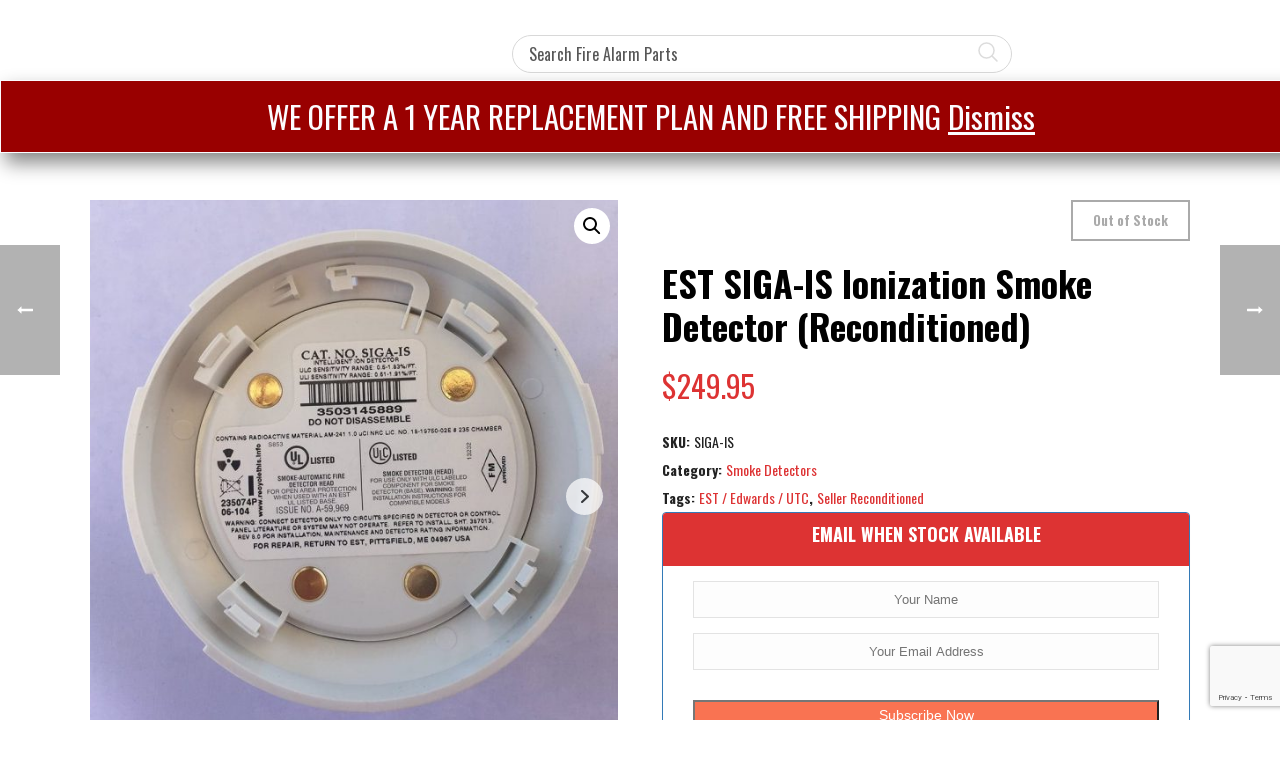

--- FILE ---
content_type: text/html; charset=UTF-8
request_url: https://savemoreonfirealarmparts.com/product/est-siga-is-ionization-smoke-detector-reconditioned/
body_size: 45888
content:
<!DOCTYPE html>
<html lang="en" >
<head>
	<!-- Google tag (gtag.js) -->
	<script async src="https://www.googletagmanager.com/gtag/js?id=AW-1025066863"></script>
	<script>
	  window.dataLayer = window.dataLayer || [];
	  function gtag(){dataLayer.push(arguments);}
	  gtag('js', new Date());

	  gtag('config', 'AW-1025066863');
	</script>
	<meta charset="UTF-8" /><meta name="viewport" content="width=device-width, initial-scale=1.0, minimum-scale=1.0, maximum-scale=1.0, user-scalable=0" /><meta http-equiv="X-UA-Compatible" content="IE=edge,chrome=1" /><meta name="format-detection" content="telephone=no"><title>EST SIGA-IS Ionization Smoke Detector (Reconditioned) | Save More on Fire Alarm Parts</title>
<script type="text/javascript">var ajaxurl = "https://savemoreonfirealarmparts.com/wp-admin/admin-ajax.php";</script><meta name='robots' content='max-image-preview:large' />
	<style>img:is([sizes="auto" i], [sizes^="auto," i]) { contain-intrinsic-size: 3000px 1500px }</style>
	
            <script data-no-defer="1" data-ezscrex="false" data-cfasync="false" data-pagespeed-no-defer data-cookieconsent="ignore">
                var ctPublicFunctions = {"_ajax_nonce":"41b5f9bce4","_rest_nonce":"1ae5aa0ad6","_ajax_url":"\/wp-admin\/admin-ajax.php","_rest_url":"https:\/\/savemoreonfirealarmparts.com\/wp-json\/","data__cookies_type":"none","data__ajax_type":"rest","data__bot_detector_enabled":0,"data__frontend_data_log_enabled":1,"cookiePrefix":"","wprocket_detected":false,"host_url":"savemoreonfirealarmparts.com","text__ee_click_to_select":"Click to select the whole data","text__ee_original_email":"The complete one is","text__ee_got_it":"Got it","text__ee_blocked":"Blocked","text__ee_cannot_connect":"Cannot connect","text__ee_cannot_decode":"Can not decode email. Unknown reason","text__ee_email_decoder":"CleanTalk email decoder","text__ee_wait_for_decoding":"The magic is on the way!","text__ee_decoding_process":"Please wait a few seconds while we decode the contact data."}
            </script>
        
            <script data-no-defer="1" data-ezscrex="false" data-cfasync="false" data-pagespeed-no-defer data-cookieconsent="ignore">
                var ctPublic = {"_ajax_nonce":"41b5f9bce4","settings__forms__check_internal":"0","settings__forms__check_external":"0","settings__forms__force_protection":0,"settings__forms__search_test":"1","settings__data__bot_detector_enabled":0,"settings__sfw__anti_crawler":0,"blog_home":"https:\/\/savemoreonfirealarmparts.com\/","pixel__setting":"3","pixel__enabled":true,"pixel__url":"https:\/\/moderate9-v4.cleantalk.org\/pixel\/fa883dfe1e03e33a823594d84131ca61.gif","data__email_check_before_post":"1","data__email_check_exist_post":0,"data__cookies_type":"none","data__key_is_ok":true,"data__visible_fields_required":true,"wl_brandname":"Anti-Spam by CleanTalk","wl_brandname_short":"CleanTalk","ct_checkjs_key":"4afd3c7e4592e2d877cc9fd9821439f027b4f95828cb37785f2b27c219676e10","emailEncoderPassKey":"8798ccbde8379821d37bd597cc5ca376","bot_detector_forms_excluded":"W10=","advancedCacheExists":false,"varnishCacheExists":true,"wc_ajax_add_to_cart":true}
            </script>
        
		<style id="critical-path-css" type="text/css">
			body,html{width:100%;height:100%;margin:0;padding:0}.page-preloader{top:0;left:0;z-index:999;position:fixed;height:100%;width:100%;text-align:center}.preloader-preview-area{animation-delay:-.2s;top:50%;-ms-transform:translateY(100%);transform:translateY(100%);margin-top:10px;max-height:calc(50% - 20px);opacity:1;width:100%;text-align:center;position:absolute}.preloader-logo{max-width:90%;top:50%;-ms-transform:translateY(-100%);transform:translateY(-100%);margin:-10px auto 0 auto;max-height:calc(50% - 20px);opacity:1;position:relative}.ball-pulse>div{width:15px;height:15px;border-radius:100%;margin:2px;animation-fill-mode:both;display:inline-block;animation:ball-pulse .75s infinite cubic-bezier(.2,.68,.18,1.08)}.ball-pulse>div:nth-child(1){animation-delay:-.36s}.ball-pulse>div:nth-child(2){animation-delay:-.24s}.ball-pulse>div:nth-child(3){animation-delay:-.12s}@keyframes ball-pulse{0%{transform:scale(1);opacity:1}45%{transform:scale(.1);opacity:.7}80%{transform:scale(1);opacity:1}}.ball-clip-rotate-pulse{position:relative;-ms-transform:translateY(-15px) translateX(-10px);transform:translateY(-15px) translateX(-10px);display:inline-block}.ball-clip-rotate-pulse>div{animation-fill-mode:both;position:absolute;top:0;left:0;border-radius:100%}.ball-clip-rotate-pulse>div:first-child{height:36px;width:36px;top:7px;left:-7px;animation:ball-clip-rotate-pulse-scale 1s 0s cubic-bezier(.09,.57,.49,.9) infinite}.ball-clip-rotate-pulse>div:last-child{position:absolute;width:50px;height:50px;left:-16px;top:-2px;background:0 0;border:2px solid;animation:ball-clip-rotate-pulse-rotate 1s 0s cubic-bezier(.09,.57,.49,.9) infinite;animation-duration:1s}@keyframes ball-clip-rotate-pulse-rotate{0%{transform:rotate(0) scale(1)}50%{transform:rotate(180deg) scale(.6)}100%{transform:rotate(360deg) scale(1)}}@keyframes ball-clip-rotate-pulse-scale{30%{transform:scale(.3)}100%{transform:scale(1)}}@keyframes square-spin{25%{transform:perspective(100px) rotateX(180deg) rotateY(0)}50%{transform:perspective(100px) rotateX(180deg) rotateY(180deg)}75%{transform:perspective(100px) rotateX(0) rotateY(180deg)}100%{transform:perspective(100px) rotateX(0) rotateY(0)}}.square-spin{display:inline-block}.square-spin>div{animation-fill-mode:both;width:50px;height:50px;animation:square-spin 3s 0s cubic-bezier(.09,.57,.49,.9) infinite}.cube-transition{position:relative;-ms-transform:translate(-25px,-25px);transform:translate(-25px,-25px);display:inline-block}.cube-transition>div{animation-fill-mode:both;width:15px;height:15px;position:absolute;top:-5px;left:-5px;animation:cube-transition 1.6s 0s infinite ease-in-out}.cube-transition>div:last-child{animation-delay:-.8s}@keyframes cube-transition{25%{transform:translateX(50px) scale(.5) rotate(-90deg)}50%{transform:translate(50px,50px) rotate(-180deg)}75%{transform:translateY(50px) scale(.5) rotate(-270deg)}100%{transform:rotate(-360deg)}}.ball-scale>div{border-radius:100%;margin:2px;animation-fill-mode:both;display:inline-block;height:60px;width:60px;animation:ball-scale 1s 0s ease-in-out infinite}@keyframes ball-scale{0%{transform:scale(0)}100%{transform:scale(1);opacity:0}}.line-scale>div{animation-fill-mode:both;display:inline-block;width:5px;height:50px;border-radius:2px;margin:2px}.line-scale>div:nth-child(1){animation:line-scale 1s -.5s infinite cubic-bezier(.2,.68,.18,1.08)}.line-scale>div:nth-child(2){animation:line-scale 1s -.4s infinite cubic-bezier(.2,.68,.18,1.08)}.line-scale>div:nth-child(3){animation:line-scale 1s -.3s infinite cubic-bezier(.2,.68,.18,1.08)}.line-scale>div:nth-child(4){animation:line-scale 1s -.2s infinite cubic-bezier(.2,.68,.18,1.08)}.line-scale>div:nth-child(5){animation:line-scale 1s -.1s infinite cubic-bezier(.2,.68,.18,1.08)}@keyframes line-scale{0%{transform:scaley(1)}50%{transform:scaley(.4)}100%{transform:scaley(1)}}.ball-scale-multiple{position:relative;-ms-transform:translateY(30px);transform:translateY(30px);display:inline-block}.ball-scale-multiple>div{border-radius:100%;animation-fill-mode:both;margin:2px;position:absolute;left:-30px;top:0;opacity:0;margin:0;width:50px;height:50px;animation:ball-scale-multiple 1s 0s linear infinite}.ball-scale-multiple>div:nth-child(2){animation-delay:-.2s}.ball-scale-multiple>div:nth-child(3){animation-delay:-.2s}@keyframes ball-scale-multiple{0%{transform:scale(0);opacity:0}5%{opacity:1}100%{transform:scale(1);opacity:0}}.ball-pulse-sync{display:inline-block}.ball-pulse-sync>div{width:15px;height:15px;border-radius:100%;margin:2px;animation-fill-mode:both;display:inline-block}.ball-pulse-sync>div:nth-child(1){animation:ball-pulse-sync .6s -.21s infinite ease-in-out}.ball-pulse-sync>div:nth-child(2){animation:ball-pulse-sync .6s -.14s infinite ease-in-out}.ball-pulse-sync>div:nth-child(3){animation:ball-pulse-sync .6s -70ms infinite ease-in-out}@keyframes ball-pulse-sync{33%{transform:translateY(10px)}66%{transform:translateY(-10px)}100%{transform:translateY(0)}}.transparent-circle{display:inline-block;border-top:.5em solid rgba(255,255,255,.2);border-right:.5em solid rgba(255,255,255,.2);border-bottom:.5em solid rgba(255,255,255,.2);border-left:.5em solid #fff;transform:translateZ(0);animation:transparent-circle 1.1s infinite linear;width:50px;height:50px;border-radius:50%}.transparent-circle:after{border-radius:50%;width:10em;height:10em}@keyframes transparent-circle{0%{transform:rotate(0)}100%{transform:rotate(360deg)}}.ball-spin-fade-loader{position:relative;top:-10px;left:-10px;display:inline-block}.ball-spin-fade-loader>div{width:15px;height:15px;border-radius:100%;margin:2px;animation-fill-mode:both;position:absolute;animation:ball-spin-fade-loader 1s infinite linear}.ball-spin-fade-loader>div:nth-child(1){top:25px;left:0;animation-delay:-.84s;-webkit-animation-delay:-.84s}.ball-spin-fade-loader>div:nth-child(2){top:17.05px;left:17.05px;animation-delay:-.72s;-webkit-animation-delay:-.72s}.ball-spin-fade-loader>div:nth-child(3){top:0;left:25px;animation-delay:-.6s;-webkit-animation-delay:-.6s}.ball-spin-fade-loader>div:nth-child(4){top:-17.05px;left:17.05px;animation-delay:-.48s;-webkit-animation-delay:-.48s}.ball-spin-fade-loader>div:nth-child(5){top:-25px;left:0;animation-delay:-.36s;-webkit-animation-delay:-.36s}.ball-spin-fade-loader>div:nth-child(6){top:-17.05px;left:-17.05px;animation-delay:-.24s;-webkit-animation-delay:-.24s}.ball-spin-fade-loader>div:nth-child(7){top:0;left:-25px;animation-delay:-.12s;-webkit-animation-delay:-.12s}.ball-spin-fade-loader>div:nth-child(8){top:17.05px;left:-17.05px;animation-delay:0s;-webkit-animation-delay:0s}@keyframes ball-spin-fade-loader{50%{opacity:.3;transform:scale(.4)}100%{opacity:1;transform:scale(1)}}		</style>

		<link rel='dns-prefetch' href='//cdnjs.cloudflare.com' />
<link rel="alternate" type="application/rss+xml" title="Save More on Fire Alarm Parts &raquo; Feed" href="https://savemoreonfirealarmparts.com/feed/" />
<link rel="alternate" type="application/rss+xml" title="Save More on Fire Alarm Parts &raquo; Comments Feed" href="https://savemoreonfirealarmparts.com/comments/feed/" />

<link rel="shortcut icon" href="https://dev-save-more-on-fire-alarm-parts.pantheonsite.io/wp-content/uploads/2018/05/savemore-favicon.png"  />
<script type="text/javascript">window.abb = {};php = {};window.PHP = {};PHP.ajax = "https://savemoreonfirealarmparts.com/wp-admin/admin-ajax.php";PHP.wp_p_id = "5571";var mk_header_parallax, mk_banner_parallax, mk_page_parallax, mk_footer_parallax, mk_body_parallax;var mk_images_dir = "https://savemoreonfirealarmparts.com/wp-content/themes/jupiter/assets/images",mk_theme_js_path = "https://savemoreonfirealarmparts.com/wp-content/themes/jupiter/assets/js",mk_theme_dir = "https://savemoreonfirealarmparts.com/wp-content/themes/jupiter",mk_captcha_placeholder = "Enter Captcha",mk_captcha_invalid_txt = "Invalid. Try again.",mk_captcha_correct_txt = "Captcha correct.",mk_responsive_nav_width = 1140,mk_vertical_header_back = "Back",mk_vertical_header_anim = "1",mk_check_rtl = true,mk_grid_width = 1140,mk_ajax_search_option = "disable",mk_preloader_bg_color = "#e4ff00",mk_accent_color = "#dd3333",mk_go_to_top =  "true",mk_smooth_scroll =  "true",mk_preloader_bar_color = "#dd3333",mk_preloader_logo = "http://demos.artbees.net/jupiter5/carpo/wp-content/uploads/sites/38/2015/12/preloader.png";var mk_header_parallax = false,mk_banner_parallax = false,mk_footer_parallax = false,mk_body_parallax = false,mk_no_more_posts = "No More Posts",mk_typekit_id   = "",mk_google_fonts = ["Oswald:100italic,200italic,300italic,400italic,500italic,600italic,700italic,800italic,900italic,100,200,300,400,500,600,700,800,900"],mk_global_lazyload = false;</script><link rel='stylesheet' id='ppb-panels-front-css' href='https://savemoreonfirealarmparts.com/wp-content/plugins/pootle-page-builder-premium/css/front.css' type='text/css' media='all' />
<link rel='stylesheet' id='fontawesome-css' href='//cdnjs.cloudflare.com/ajax/libs/font-awesome/4.6.3/css/font-awesome.min.css' type='text/css' media='all' />
<link rel='stylesheet' id='layerslider-css' href='https://savemoreonfirealarmparts.com/wp-content/plugins/LayerSlider/static/layerslider/css/layerslider.css' type='text/css' media='all' />
<link rel='stylesheet' id='wp-block-library-css' href='https://savemoreonfirealarmparts.com/wp-includes/css/dist/block-library/style.min.css' type='text/css' media='all' />
<style id='wp-block-library-theme-inline-css' type='text/css'>
.wp-block-audio :where(figcaption){color:#555;font-size:13px;text-align:center}.is-dark-theme .wp-block-audio :where(figcaption){color:#ffffffa6}.wp-block-audio{margin:0 0 1em}.wp-block-code{border:1px solid #ccc;border-radius:4px;font-family:Menlo,Consolas,monaco,monospace;padding:.8em 1em}.wp-block-embed :where(figcaption){color:#555;font-size:13px;text-align:center}.is-dark-theme .wp-block-embed :where(figcaption){color:#ffffffa6}.wp-block-embed{margin:0 0 1em}.blocks-gallery-caption{color:#555;font-size:13px;text-align:center}.is-dark-theme .blocks-gallery-caption{color:#ffffffa6}:root :where(.wp-block-image figcaption){color:#555;font-size:13px;text-align:center}.is-dark-theme :root :where(.wp-block-image figcaption){color:#ffffffa6}.wp-block-image{margin:0 0 1em}.wp-block-pullquote{border-bottom:4px solid;border-top:4px solid;color:currentColor;margin-bottom:1.75em}.wp-block-pullquote cite,.wp-block-pullquote footer,.wp-block-pullquote__citation{color:currentColor;font-size:.8125em;font-style:normal;text-transform:uppercase}.wp-block-quote{border-left:.25em solid;margin:0 0 1.75em;padding-left:1em}.wp-block-quote cite,.wp-block-quote footer{color:currentColor;font-size:.8125em;font-style:normal;position:relative}.wp-block-quote:where(.has-text-align-right){border-left:none;border-right:.25em solid;padding-left:0;padding-right:1em}.wp-block-quote:where(.has-text-align-center){border:none;padding-left:0}.wp-block-quote.is-large,.wp-block-quote.is-style-large,.wp-block-quote:where(.is-style-plain){border:none}.wp-block-search .wp-block-search__label{font-weight:700}.wp-block-search__button{border:1px solid #ccc;padding:.375em .625em}:where(.wp-block-group.has-background){padding:1.25em 2.375em}.wp-block-separator.has-css-opacity{opacity:.4}.wp-block-separator{border:none;border-bottom:2px solid;margin-left:auto;margin-right:auto}.wp-block-separator.has-alpha-channel-opacity{opacity:1}.wp-block-separator:not(.is-style-wide):not(.is-style-dots){width:100px}.wp-block-separator.has-background:not(.is-style-dots){border-bottom:none;height:1px}.wp-block-separator.has-background:not(.is-style-wide):not(.is-style-dots){height:2px}.wp-block-table{margin:0 0 1em}.wp-block-table td,.wp-block-table th{word-break:normal}.wp-block-table :where(figcaption){color:#555;font-size:13px;text-align:center}.is-dark-theme .wp-block-table :where(figcaption){color:#ffffffa6}.wp-block-video :where(figcaption){color:#555;font-size:13px;text-align:center}.is-dark-theme .wp-block-video :where(figcaption){color:#ffffffa6}.wp-block-video{margin:0 0 1em}:root :where(.wp-block-template-part.has-background){margin-bottom:0;margin-top:0;padding:1.25em 2.375em}
</style>
<style id='classic-theme-styles-inline-css' type='text/css'>
/*! This file is auto-generated */
.wp-block-button__link{color:#fff;background-color:#32373c;border-radius:9999px;box-shadow:none;text-decoration:none;padding:calc(.667em + 2px) calc(1.333em + 2px);font-size:1.125em}.wp-block-file__button{background:#32373c;color:#fff;text-decoration:none}
</style>
<style id='global-styles-inline-css' type='text/css'>
:root{--wp--preset--aspect-ratio--square: 1;--wp--preset--aspect-ratio--4-3: 4/3;--wp--preset--aspect-ratio--3-4: 3/4;--wp--preset--aspect-ratio--3-2: 3/2;--wp--preset--aspect-ratio--2-3: 2/3;--wp--preset--aspect-ratio--16-9: 16/9;--wp--preset--aspect-ratio--9-16: 9/16;--wp--preset--color--black: #000000;--wp--preset--color--cyan-bluish-gray: #abb8c3;--wp--preset--color--white: #ffffff;--wp--preset--color--pale-pink: #f78da7;--wp--preset--color--vivid-red: #cf2e2e;--wp--preset--color--luminous-vivid-orange: #ff6900;--wp--preset--color--luminous-vivid-amber: #fcb900;--wp--preset--color--light-green-cyan: #7bdcb5;--wp--preset--color--vivid-green-cyan: #00d084;--wp--preset--color--pale-cyan-blue: #8ed1fc;--wp--preset--color--vivid-cyan-blue: #0693e3;--wp--preset--color--vivid-purple: #9b51e0;--wp--preset--gradient--vivid-cyan-blue-to-vivid-purple: linear-gradient(135deg,rgba(6,147,227,1) 0%,rgb(155,81,224) 100%);--wp--preset--gradient--light-green-cyan-to-vivid-green-cyan: linear-gradient(135deg,rgb(122,220,180) 0%,rgb(0,208,130) 100%);--wp--preset--gradient--luminous-vivid-amber-to-luminous-vivid-orange: linear-gradient(135deg,rgba(252,185,0,1) 0%,rgba(255,105,0,1) 100%);--wp--preset--gradient--luminous-vivid-orange-to-vivid-red: linear-gradient(135deg,rgba(255,105,0,1) 0%,rgb(207,46,46) 100%);--wp--preset--gradient--very-light-gray-to-cyan-bluish-gray: linear-gradient(135deg,rgb(238,238,238) 0%,rgb(169,184,195) 100%);--wp--preset--gradient--cool-to-warm-spectrum: linear-gradient(135deg,rgb(74,234,220) 0%,rgb(151,120,209) 20%,rgb(207,42,186) 40%,rgb(238,44,130) 60%,rgb(251,105,98) 80%,rgb(254,248,76) 100%);--wp--preset--gradient--blush-light-purple: linear-gradient(135deg,rgb(255,206,236) 0%,rgb(152,150,240) 100%);--wp--preset--gradient--blush-bordeaux: linear-gradient(135deg,rgb(254,205,165) 0%,rgb(254,45,45) 50%,rgb(107,0,62) 100%);--wp--preset--gradient--luminous-dusk: linear-gradient(135deg,rgb(255,203,112) 0%,rgb(199,81,192) 50%,rgb(65,88,208) 100%);--wp--preset--gradient--pale-ocean: linear-gradient(135deg,rgb(255,245,203) 0%,rgb(182,227,212) 50%,rgb(51,167,181) 100%);--wp--preset--gradient--electric-grass: linear-gradient(135deg,rgb(202,248,128) 0%,rgb(113,206,126) 100%);--wp--preset--gradient--midnight: linear-gradient(135deg,rgb(2,3,129) 0%,rgb(40,116,252) 100%);--wp--preset--font-size--small: 13px;--wp--preset--font-size--medium: 20px;--wp--preset--font-size--large: 36px;--wp--preset--font-size--x-large: 42px;--wp--preset--spacing--20: 0.44rem;--wp--preset--spacing--30: 0.67rem;--wp--preset--spacing--40: 1rem;--wp--preset--spacing--50: 1.5rem;--wp--preset--spacing--60: 2.25rem;--wp--preset--spacing--70: 3.38rem;--wp--preset--spacing--80: 5.06rem;--wp--preset--shadow--natural: 6px 6px 9px rgba(0, 0, 0, 0.2);--wp--preset--shadow--deep: 12px 12px 50px rgba(0, 0, 0, 0.4);--wp--preset--shadow--sharp: 6px 6px 0px rgba(0, 0, 0, 0.2);--wp--preset--shadow--outlined: 6px 6px 0px -3px rgba(255, 255, 255, 1), 6px 6px rgba(0, 0, 0, 1);--wp--preset--shadow--crisp: 6px 6px 0px rgba(0, 0, 0, 1);}:where(.is-layout-flex){gap: 0.5em;}:where(.is-layout-grid){gap: 0.5em;}body .is-layout-flex{display: flex;}.is-layout-flex{flex-wrap: wrap;align-items: center;}.is-layout-flex > :is(*, div){margin: 0;}body .is-layout-grid{display: grid;}.is-layout-grid > :is(*, div){margin: 0;}:where(.wp-block-columns.is-layout-flex){gap: 2em;}:where(.wp-block-columns.is-layout-grid){gap: 2em;}:where(.wp-block-post-template.is-layout-flex){gap: 1.25em;}:where(.wp-block-post-template.is-layout-grid){gap: 1.25em;}.has-black-color{color: var(--wp--preset--color--black) !important;}.has-cyan-bluish-gray-color{color: var(--wp--preset--color--cyan-bluish-gray) !important;}.has-white-color{color: var(--wp--preset--color--white) !important;}.has-pale-pink-color{color: var(--wp--preset--color--pale-pink) !important;}.has-vivid-red-color{color: var(--wp--preset--color--vivid-red) !important;}.has-luminous-vivid-orange-color{color: var(--wp--preset--color--luminous-vivid-orange) !important;}.has-luminous-vivid-amber-color{color: var(--wp--preset--color--luminous-vivid-amber) !important;}.has-light-green-cyan-color{color: var(--wp--preset--color--light-green-cyan) !important;}.has-vivid-green-cyan-color{color: var(--wp--preset--color--vivid-green-cyan) !important;}.has-pale-cyan-blue-color{color: var(--wp--preset--color--pale-cyan-blue) !important;}.has-vivid-cyan-blue-color{color: var(--wp--preset--color--vivid-cyan-blue) !important;}.has-vivid-purple-color{color: var(--wp--preset--color--vivid-purple) !important;}.has-black-background-color{background-color: var(--wp--preset--color--black) !important;}.has-cyan-bluish-gray-background-color{background-color: var(--wp--preset--color--cyan-bluish-gray) !important;}.has-white-background-color{background-color: var(--wp--preset--color--white) !important;}.has-pale-pink-background-color{background-color: var(--wp--preset--color--pale-pink) !important;}.has-vivid-red-background-color{background-color: var(--wp--preset--color--vivid-red) !important;}.has-luminous-vivid-orange-background-color{background-color: var(--wp--preset--color--luminous-vivid-orange) !important;}.has-luminous-vivid-amber-background-color{background-color: var(--wp--preset--color--luminous-vivid-amber) !important;}.has-light-green-cyan-background-color{background-color: var(--wp--preset--color--light-green-cyan) !important;}.has-vivid-green-cyan-background-color{background-color: var(--wp--preset--color--vivid-green-cyan) !important;}.has-pale-cyan-blue-background-color{background-color: var(--wp--preset--color--pale-cyan-blue) !important;}.has-vivid-cyan-blue-background-color{background-color: var(--wp--preset--color--vivid-cyan-blue) !important;}.has-vivid-purple-background-color{background-color: var(--wp--preset--color--vivid-purple) !important;}.has-black-border-color{border-color: var(--wp--preset--color--black) !important;}.has-cyan-bluish-gray-border-color{border-color: var(--wp--preset--color--cyan-bluish-gray) !important;}.has-white-border-color{border-color: var(--wp--preset--color--white) !important;}.has-pale-pink-border-color{border-color: var(--wp--preset--color--pale-pink) !important;}.has-vivid-red-border-color{border-color: var(--wp--preset--color--vivid-red) !important;}.has-luminous-vivid-orange-border-color{border-color: var(--wp--preset--color--luminous-vivid-orange) !important;}.has-luminous-vivid-amber-border-color{border-color: var(--wp--preset--color--luminous-vivid-amber) !important;}.has-light-green-cyan-border-color{border-color: var(--wp--preset--color--light-green-cyan) !important;}.has-vivid-green-cyan-border-color{border-color: var(--wp--preset--color--vivid-green-cyan) !important;}.has-pale-cyan-blue-border-color{border-color: var(--wp--preset--color--pale-cyan-blue) !important;}.has-vivid-cyan-blue-border-color{border-color: var(--wp--preset--color--vivid-cyan-blue) !important;}.has-vivid-purple-border-color{border-color: var(--wp--preset--color--vivid-purple) !important;}.has-vivid-cyan-blue-to-vivid-purple-gradient-background{background: var(--wp--preset--gradient--vivid-cyan-blue-to-vivid-purple) !important;}.has-light-green-cyan-to-vivid-green-cyan-gradient-background{background: var(--wp--preset--gradient--light-green-cyan-to-vivid-green-cyan) !important;}.has-luminous-vivid-amber-to-luminous-vivid-orange-gradient-background{background: var(--wp--preset--gradient--luminous-vivid-amber-to-luminous-vivid-orange) !important;}.has-luminous-vivid-orange-to-vivid-red-gradient-background{background: var(--wp--preset--gradient--luminous-vivid-orange-to-vivid-red) !important;}.has-very-light-gray-to-cyan-bluish-gray-gradient-background{background: var(--wp--preset--gradient--very-light-gray-to-cyan-bluish-gray) !important;}.has-cool-to-warm-spectrum-gradient-background{background: var(--wp--preset--gradient--cool-to-warm-spectrum) !important;}.has-blush-light-purple-gradient-background{background: var(--wp--preset--gradient--blush-light-purple) !important;}.has-blush-bordeaux-gradient-background{background: var(--wp--preset--gradient--blush-bordeaux) !important;}.has-luminous-dusk-gradient-background{background: var(--wp--preset--gradient--luminous-dusk) !important;}.has-pale-ocean-gradient-background{background: var(--wp--preset--gradient--pale-ocean) !important;}.has-electric-grass-gradient-background{background: var(--wp--preset--gradient--electric-grass) !important;}.has-midnight-gradient-background{background: var(--wp--preset--gradient--midnight) !important;}.has-small-font-size{font-size: var(--wp--preset--font-size--small) !important;}.has-medium-font-size{font-size: var(--wp--preset--font-size--medium) !important;}.has-large-font-size{font-size: var(--wp--preset--font-size--large) !important;}.has-x-large-font-size{font-size: var(--wp--preset--font-size--x-large) !important;}
:where(.wp-block-post-template.is-layout-flex){gap: 1.25em;}:where(.wp-block-post-template.is-layout-grid){gap: 1.25em;}
:where(.wp-block-columns.is-layout-flex){gap: 2em;}:where(.wp-block-columns.is-layout-grid){gap: 2em;}
:root :where(.wp-block-pullquote){font-size: 1.5em;line-height: 1.6;}
</style>
<link rel='stylesheet' id='cleantalk-public-css-css' href='https://savemoreonfirealarmparts.com/wp-content/plugins/cleantalk-spam-protect/css/cleantalk-public.min.css' type='text/css' media='all' />
<link rel='stylesheet' id='cleantalk-email-decoder-css-css' href='https://savemoreonfirealarmparts.com/wp-content/plugins/cleantalk-spam-protect/css/cleantalk-email-decoder.min.css' type='text/css' media='all' />
<link rel='stylesheet' id='contact-form-7-css' href='https://savemoreonfirealarmparts.com/wp-content/plugins/contact-form-7/includes/css/styles.css' type='text/css' media='all' />
<link rel='stylesheet' id='photoswipe-css' href='https://savemoreonfirealarmparts.com/wp-content/plugins/woocommerce/assets/css/photoswipe/photoswipe.min.css' type='text/css' media='all' />
<link rel='stylesheet' id='photoswipe-default-skin-css' href='https://savemoreonfirealarmparts.com/wp-content/plugins/woocommerce/assets/css/photoswipe/default-skin/default-skin.min.css' type='text/css' media='all' />
<link rel='stylesheet' id='woocommerce-layout-css' href='https://savemoreonfirealarmparts.com/wp-content/plugins/woocommerce/assets/css/woocommerce-layout.css' type='text/css' media='all' />
<link rel='stylesheet' id='woocommerce-smallscreen-css' href='https://savemoreonfirealarmparts.com/wp-content/plugins/woocommerce/assets/css/woocommerce-smallscreen.css' type='text/css' media='only screen and (max-width: 768px)' />
<link rel='stylesheet' id='woocommerce-general-css' href='https://savemoreonfirealarmparts.com/wp-content/plugins/woocommerce/assets/css/woocommerce.css' type='text/css' media='all' />
<style id='woocommerce-inline-inline-css' type='text/css'>
.woocommerce form .form-row .required { visibility: visible; }
</style>
<link rel='stylesheet' id='brands-styles-css' href='https://savemoreonfirealarmparts.com/wp-content/plugins/woocommerce/assets/css/brands.css' type='text/css' media='all' />
<link rel='stylesheet' id='core-styles-css' href='https://savemoreonfirealarmparts.com/wp-content/themes/jupiter/assets/stylesheet/core-styles.6.5.2.css' type='text/css' media='all' />
<style id='core-styles-inline-css' type='text/css'>

			#wpadminbar {
				-webkit-backface-visibility: hidden;
				backface-visibility: hidden;
				-webkit-perspective: 1000;
				-ms-perspective: 1000;
				perspective: 1000;
				-webkit-transform: translateZ(0px);
				-ms-transform: translateZ(0px);
				transform: translateZ(0px);
			}
			@media screen and (max-width: 600px) {
				#wpadminbar {
					position: fixed !important;
				}
			}
		
</style>
<link rel='stylesheet' id='components-full-css' href='https://savemoreonfirealarmparts.com/wp-content/themes/jupiter/assets/stylesheet/components-full.6.5.2.css' type='text/css' media='all' />
<style id='components-full-inline-css' type='text/css'>

body
{
    background-color:#fff;
}

.hb-custom-header #mk-page-introduce,
.mk-header
{
    background-color:#dd3333;background-size: cover;-webkit-background-size: cover;-moz-background-size: cover;
}

.hb-custom-header > div,
.mk-header-bg
{
    background-color:#fff;
}

.mk-classic-nav-bg
{
    background-color:#dd3333;
}

.master-holder-bg
{
    background-color:#fff;
}

#mk-footer
{
    background-color:#363636;
}

#mk-boxed-layout
{
  -webkit-box-shadow: 0 0 0px rgba(0, 0, 0, 0);
  -moz-box-shadow: 0 0 0px rgba(0, 0, 0, 0);
  box-shadow: 0 0 0px rgba(0, 0, 0, 0);
}

.mk-news-tab .mk-tabs-tabs .is-active a,
.mk-fancy-title.pattern-style span,
.mk-fancy-title.pattern-style.color-gradient span:after,
.page-bg-color
{
    background-color: #fff;
}

.page-title
{
    font-size: 20px;
    color: #ffffff;
    text-transform: uppercase;
    font-weight: inherit;
    letter-spacing: 2px;
}

.page-subtitle
{
    font-size: 14px;
    line-height: 100%;
    color: #ffffff;
    font-size: 14px;
    text-transform: none;
}



    .mk-header
    {
        border-bottom:1px solid #ededed;
    }

    
	.header-style-1 .mk-header-padding-wrapper,
	.header-style-2 .mk-header-padding-wrapper,
	.header-style-3 .mk-header-padding-wrapper {
		padding-top:141px;
	}

	.mk-process-steps[max-width~="950px"] ul::before {
	  display: none !important;
	}
	.mk-process-steps[max-width~="950px"] li {
	  margin-bottom: 30px !important;
	  width: 100% !important;
	  text-align: center;
	}
	.mk-event-countdown-ul[max-width~="750px"] li {
	  width: 90%;
	  display: block;
	  margin: 0 auto 15px;
	}

	.compose-mode .vc_element-name .vc_btn-content {
    	height: auto !important;
	}

    body { font-family: Oswald } 

            @font-face {
                font-family: 'star';
                src: url('https://savemoreonfirealarmparts.com/wp-content/themes/jupiter/assets/stylesheet/fonts/star/font.eot');
                src: url('https://savemoreonfirealarmparts.com/wp-content/themes/jupiter/assets/stylesheet/fonts/star/font.eot?#iefix') format('embedded-opentype'),
                url('https://savemoreonfirealarmparts.com/wp-content/themes/jupiter/assets/stylesheet/fonts/star/font.woff') format('woff'),
                url('https://savemoreonfirealarmparts.com/wp-content/themes/jupiter/assets/stylesheet/fonts/star/font.ttf') format('truetype'),
                url('https://savemoreonfirealarmparts.com/wp-content/themes/jupiter/assets/stylesheet/fonts/star/font.svg#star') format('svg');
                font-weight: normal;
                font-style: normal;
            }
            @font-face {
                font-family: 'WooCommerce';
                src: url('https://savemoreonfirealarmparts.com/wp-content/themes/jupiter/assets/stylesheet/fonts/woocommerce/font.eot');
                src: url('https://savemoreonfirealarmparts.com/wp-content/themes/jupiter/assets/stylesheet/fonts/woocommerce/font.eot?#iefix') format('embedded-opentype'),
                url('https://savemoreonfirealarmparts.com/wp-content/themes/jupiter/assets/stylesheet/fonts/woocommerce/font.woff') format('woff'),
                url('https://savemoreonfirealarmparts.com/wp-content/themes/jupiter/assets/stylesheet/fonts/woocommerce/font.ttf') format('truetype'),
                url('https://savemoreonfirealarmparts.com/wp-content/themes/jupiter/assets/stylesheet/fonts/woocommerce/font.svg#WooCommerce') format('svg');
                font-weight: normal;
                font-style: normal;
            }#mk-breadcrumbs .mk-breadcrumbs-inner.light-skin .separator, #mk-breadcrumbs .mk-breadcrumbs-inner.light-skin a {color: #fff;}
#mk-breadcrumbs .mk-breadcrumbs-inner.light-skin {color: #fff;}
.single-product div.product .single_add_to_cart_button { background-color: #dd3333 !important;}
.mk-checkout-steps-number .mk-checkout-step-active .mk-checkout-step-number { background-color: #21cd52;}
.woocommerce .cart .coupon input.button, .woocommerce-cart .woocommerce-cart-form input.button, .woocommerce-cart #mk-checkout-button#mk-checkout-button, .woocommerce-checkout .woocommerce-checkout #payment #place_order, .woocommerce-checkout .checkout_coupon input.button { } .woocommerce-cart #mk-checkout-button#mk-checkout-button, .woocommerce-cart #respond input#submit#mk-checkout-button, .woocommerce-cart a.mk-wc-backword#mk-checkout-button, .woocommerce-cart button.button#mk-checkout-button, .woocommerce-cart input.button#mk-checkout-button, .woocommerce-checkout #mk-checkout-button#mk-checkout-button, .woocommerce-checkout #respond input#submit#mk-checkout-button, .woocommerce-checkout a.mk-wc-backword#mk-checkout-button, .woocommerce-checkout button.button#mk-checkout-button, .woocommerce-checkout input.button#mk-checkout-button, .woocommerce-order-received #mk-checkout-button#mk-checkout-button, .woocommerce-order-received #respond input#submit#mk-checkout-button, .woocommerce-order-received a.mk-wc-backword#mk-checkout-button, .woocommerce-order-received button.button#mk-checkout-button, .woocommerce-order-received input.button#mk-checkout-button { display: inline-block; background-color: #21cd52 !important; }

.accent-bg-color, .image-hover-overlay, .newspaper-portfolio, .similar-posts-wrapper .post-thumbnail:hover > .overlay-pattern, .portfolio-logo-section, .post-list-document .post-type-thumb:hover, #cboxTitle, #cboxPrevious, #cboxNext, #cboxClose, .comment-form-button, .mk-dropcaps.fancy-style, .mk-image-overlay, .pinterest-item-overlay, .news-full-with-image .news-categories span, .news-half-with-image .news-categories span, .news-fourth-with-image .news-categories span, .widget-portfolio-overlay, .portfolio-carousel-overlay, .blog-carousel-overlay, .mk-blog-classic-item .blog-loop-comments span, .mk-similiar-overlay, .mk-skin-button, .mk-flex-caption .flex-desc span, .mk-icon-box .mk-icon-wrapper i:hover, .mk-quick-contact-link:hover, .quick-contact-active.mk-quick-contact-link, .mk-fancy-table th, .ui-slider-handle, .widget_price_filter .ui-slider-range, #review_form_wrapper input[type=submit], #mk-nav-search-wrapper form .nav-side-search-icon:hover, form.ajax-search-complete i, .blog-modern-btn, .showcase-blog-overlay, .gform_button[type=submit], .single_add_to_cart_button, .button.checkout-button, .woocommerce #payment #place_order, #respond #submit, .widget_price_filter .price_slider_amount .button, .widget_shopping_cart .button.checkout { background-color: #21cd52 !important; }
.mk-customizer ul.products li.product a.button, .single-product div.product .single_add_to_cart_button { background-color: #dd3333 !important;}
.woocommerce div.product .product_title, .woocommerce-page div.product .product_title { font-size: 36px !important;}
.single-product .single_add_to_cart_button {background-color: #dd3333 !important;}
.mk-header-right { position: absolute; right: 30%;float: right !important;}
.mk-header-nav-container { z-index: 3 !important;}
.mk-header-social { display: none;}
.yith-ajaxsearchform-container input[type=search] {font-size: 15px; width: 200px !important;}
.wpb_button, .wpb_content_element, ul.wpb_thumbnails-fluid>li { margin-bottom: 0px !important;}
.woocommerce-cart form .shipping_address label, .woocommerce-cart form .woocommerce-additional-fields label, .woocommerce-cart form .woocommerce-billing-fields label, .woocommerce-checkout form .shipping_address label, .woocommerce-checkout form .woocommerce-additional-fields label, .woocommerce-checkout form .woocommerce-billing-fields label, .woocommerce-order-received form .shipping_address label, .woocommerce-order-received form .woocommerce-additional-fields label, .woocommerce-order-received form .woocommerce-billing-fields label {color: #000000 !important;font-weight: 500 !important;}
.mk-checkout-steps-number .mk-checkout-step-active .mk-checkout-step-number { background-color: #dd3333 !important; }
.single-product div.product .single_add_to_cart_button,.single-product div.product .single_add_to_cart_button:hover {background-color: #dd3333 !important;}
.single-product div.product .single_add_to_cart_button { background-color: #dd3333 !important; border-radius: 3px; }
.yith-ajaxsearchform-container input[type=search] { font-size: 20px !important; width: 250px !important; }
</style>
<link rel='stylesheet' id='mkhb-render-css' href='https://savemoreonfirealarmparts.com/wp-content/themes/jupiter/header-builder/includes/assets/css/mkhb-render.css' type='text/css' media='all' />
<link rel='stylesheet' id='mkhb-row-css' href='https://savemoreonfirealarmparts.com/wp-content/themes/jupiter/header-builder/includes/assets/css/mkhb-row.css' type='text/css' media='all' />
<link rel='stylesheet' id='mkhb-column-css' href='https://savemoreonfirealarmparts.com/wp-content/themes/jupiter/header-builder/includes/assets/css/mkhb-column.css' type='text/css' media='all' />
<link rel='stylesheet' id='mk-woocommerce-common-css' href='https://savemoreonfirealarmparts.com/wp-content/themes/jupiter/assets/stylesheet/plugins/min/woocommerce-common.6.5.2.css' type='text/css' media='all' />
<link rel='stylesheet' id='mk-cz-woocommerce-css' href='https://savemoreonfirealarmparts.com/wp-content/themes/jupiter/framework/admin/customizer/woocommerce/assets/css/woocommerce.6.5.2.css' type='text/css' media='all' />
<link rel='stylesheet' id='wc_stripe_express_checkout_style-css' href='https://savemoreonfirealarmparts.com/wp-content/plugins/woocommerce-gateway-stripe/build/express-checkout.css' type='text/css' media='all' />
<link rel='stylesheet' id='theme-options-css' href='https://savemoreonfirealarmparts.com/wp-content/uploads/mk_assets/theme-options-production-1767211907.css' type='text/css' media='all' />
<link rel='stylesheet' id='jupiter-donut-shortcodes-css' href='https://savemoreonfirealarmparts.com/wp-content/plugins/jupiter-donut/assets/css/shortcodes-styles.min.css' type='text/css' media='all' />
<link rel='stylesheet' id='mk-style-css' href='https://savemoreonfirealarmparts.com/wp-content/themes/jupiter-child/style.css' type='text/css' media='all' />
<link rel='stylesheet' id='cwginstock_frontend_css-css' href='https://savemoreonfirealarmparts.com/wp-content/plugins/back-in-stock-notifier-for-woocommerce/assets/css/frontend.min.css' type='text/css' media='' />
<link rel='stylesheet' id='cwginstock_bootstrap-css' href='https://savemoreonfirealarmparts.com/wp-content/plugins/back-in-stock-notifier-for-woocommerce/assets/css/bootstrap.min.css' type='text/css' media='' />
<script type="text/javascript" src="https://savemoreonfirealarmparts.com/wp-includes/js/jquery/jquery.min.js" id="jquery-core-js"></script>
<script type="text/javascript" src="https://savemoreonfirealarmparts.com/wp-includes/js/jquery/jquery-migrate.min.js" id="jquery-migrate-js"></script>
<script type="text/javascript" src="https://savemoreonfirealarmparts.com/wp-content/plugins/pootle-page-builder-premium//js/front-end.js" id="pootle-page-builder-front-js-js"></script>
<script type="text/javascript" data-noptimize='' data-no-minify='' src="https://savemoreonfirealarmparts.com/wp-content/themes/jupiter/assets/js/plugins/wp-enqueue/webfontloader.js" id="mk-webfontloader-js"></script>
<script type="text/javascript" id="mk-webfontloader-js-after">
/* <![CDATA[ */
WebFontConfig = {
	timeout: 2000
}

if ( mk_typekit_id.length > 0 ) {
	WebFontConfig.typekit = {
		id: mk_typekit_id
	}
}

if ( mk_google_fonts.length > 0 ) {
	WebFontConfig.google = {
		families:  mk_google_fonts
	}
}

if ( (mk_google_fonts.length > 0 || mk_typekit_id.length > 0) && navigator.userAgent.indexOf("Speed Insights") == -1) {
	WebFont.load( WebFontConfig );
}
		
/* ]]> */
</script>
<script type="text/javascript" id="layerslider-greensock-js-extra">
/* <![CDATA[ */
var LS_Meta = {"v":"6.6.8"};
/* ]]> */
</script>
<script type="text/javascript" data-cfasync="false" src="https://savemoreonfirealarmparts.com/wp-content/plugins/LayerSlider/static/layerslider/js/greensock.js" id="layerslider-greensock-js"></script>
<script type="text/javascript" data-cfasync="false" src="https://savemoreonfirealarmparts.com/wp-content/plugins/LayerSlider/static/layerslider/js/layerslider.kreaturamedia.jquery.js" id="layerslider-js"></script>
<script type="text/javascript" data-cfasync="false" src="https://savemoreonfirealarmparts.com/wp-content/plugins/LayerSlider/static/layerslider/js/layerslider.transitions.js" id="layerslider-transitions-js"></script>
<script type="text/javascript" src="https://savemoreonfirealarmparts.com/wp-content/plugins/cleantalk-spam-protect/js/apbct-public-bundle_gathering.min.js" id="apbct-public-bundle_gathering.min-js-js"></script>
<script type="text/javascript" src="https://savemoreonfirealarmparts.com/wp-includes/js/dist/hooks.min.js" id="wp-hooks-js"></script>
<script type="text/javascript" src="https://savemoreonfirealarmparts.com/wp-content/plugins/woocommerce/assets/js/jquery-blockui/jquery.blockUI.min.js" id="jquery-blockui-js" data-wp-strategy="defer"></script>
<script type="text/javascript" id="wc-add-to-cart-js-extra">
/* <![CDATA[ */
var wc_add_to_cart_params = {"ajax_url":"\/wp-admin\/admin-ajax.php","wc_ajax_url":"\/?wc-ajax=%%endpoint%%","i18n_view_cart":"View cart","cart_url":"https:\/\/savemoreonfirealarmparts.com\/cart\/","is_cart":"","cart_redirect_after_add":"no"};
/* ]]> */
</script>
<script type="text/javascript" src="https://savemoreonfirealarmparts.com/wp-content/plugins/woocommerce/assets/js/frontend/add-to-cart.min.js" id="wc-add-to-cart-js" data-wp-strategy="defer"></script>
<script type="text/javascript" src="https://savemoreonfirealarmparts.com/wp-content/plugins/woocommerce/assets/js/zoom/jquery.zoom.min.js" id="zoom-js" defer="defer" data-wp-strategy="defer"></script>
<script type="text/javascript" src="https://savemoreonfirealarmparts.com/wp-content/plugins/woocommerce/assets/js/photoswipe/photoswipe.min.js" id="photoswipe-js" defer="defer" data-wp-strategy="defer"></script>
<script type="text/javascript" src="https://savemoreonfirealarmparts.com/wp-content/plugins/woocommerce/assets/js/photoswipe/photoswipe-ui-default.min.js" id="photoswipe-ui-default-js" defer="defer" data-wp-strategy="defer"></script>
<script type="text/javascript" id="wc-single-product-js-extra">
/* <![CDATA[ */
var wc_single_product_params = {"i18n_required_rating_text":"Please select a rating","i18n_rating_options":["1 of 5 stars","2 of 5 stars","3 of 5 stars","4 of 5 stars","5 of 5 stars"],"i18n_product_gallery_trigger_text":"View full-screen image gallery","review_rating_required":"yes","flexslider":{"rtl":false,"animation":"slide","smoothHeight":true,"directionNav":true,"controlNav":"thumbnails","slideshow":false,"animationSpeed":500,"animationLoop":false,"allowOneSlide":false},"zoom_enabled":"1","zoom_options":[],"photoswipe_enabled":"1","photoswipe_options":{"shareEl":false,"closeOnScroll":false,"history":false,"hideAnimationDuration":0,"showAnimationDuration":0},"flexslider_enabled":"1"};
/* ]]> */
</script>
<script type="text/javascript" src="https://savemoreonfirealarmparts.com/wp-content/plugins/woocommerce/assets/js/frontend/single-product.min.js" id="wc-single-product-js" defer="defer" data-wp-strategy="defer"></script>
<script type="text/javascript" src="https://savemoreonfirealarmparts.com/wp-content/plugins/woocommerce/assets/js/js-cookie/js.cookie.min.js" id="js-cookie-js" defer="defer" data-wp-strategy="defer"></script>
<script type="text/javascript" id="woocommerce-js-extra">
/* <![CDATA[ */
var woocommerce_params = {"ajax_url":"\/wp-admin\/admin-ajax.php","wc_ajax_url":"\/?wc-ajax=%%endpoint%%","i18n_password_show":"Show password","i18n_password_hide":"Hide password"};
/* ]]> */
</script>
<script type="text/javascript" src="https://savemoreonfirealarmparts.com/wp-content/plugins/woocommerce/assets/js/frontend/woocommerce.min.js" id="woocommerce-js" defer="defer" data-wp-strategy="defer"></script>
<script type="text/javascript" src="https://savemoreonfirealarmparts.com/wp-content/plugins/js_composer_theme/assets/js/vendors/woocommerce-add-to-cart.js" id="vc_woocommerce-add-to-cart-js-js"></script>
<script type="text/javascript" id="wpm-js-extra">
/* <![CDATA[ */
var wpm = {"ajax_url":"https:\/\/savemoreonfirealarmparts.com\/wp-admin\/admin-ajax.php","root":"https:\/\/savemoreonfirealarmparts.com\/wp-json\/","nonce_wp_rest":"1ae5aa0ad6","nonce_ajax":"33ef4720f0"};
/* ]]> */
</script>
<script type="text/javascript" src="https://savemoreonfirealarmparts.com/wp-content/plugins/woocommerce-google-adwords-conversion-tracking-tag/js/public/wpm-public.p1.min.js" id="wpm-js"></script>
<meta name="generator" content="Powered by LayerSlider 6.6.8 - Multi-Purpose, Responsive, Parallax, Mobile-Friendly Slider Plugin for WordPress." />
<!-- LayerSlider updates and docs at: https://layerslider.kreaturamedia.com -->
<link rel="https://api.w.org/" href="https://savemoreonfirealarmparts.com/wp-json/" /><link rel="alternate" title="JSON" type="application/json" href="https://savemoreonfirealarmparts.com/wp-json/wp/v2/product/5571" /><link rel="EditURI" type="application/rsd+xml" title="RSD" href="https://savemoreonfirealarmparts.com/xmlrpc.php?rsd" />
<meta name="generator" content="WordPress 6.8.3" />
<meta name="generator" content="WooCommerce 10.2.2" />
<link rel='shortlink' href='https://savemoreonfirealarmparts.com/?p=5571' />
<link rel="alternate" title="oEmbed (JSON)" type="application/json+oembed" href="https://savemoreonfirealarmparts.com/wp-json/oembed/1.0/embed?url=https%3A%2F%2Fsavemoreonfirealarmparts.com%2Fproduct%2Fest-siga-is-ionization-smoke-detector-reconditioned%2F" />
<link rel="alternate" title="oEmbed (XML)" type="text/xml+oembed" href="https://savemoreonfirealarmparts.com/wp-json/oembed/1.0/embed?url=https%3A%2F%2Fsavemoreonfirealarmparts.com%2Fproduct%2Fest-siga-is-ionization-smoke-detector-reconditioned%2F&#038;format=xml" />
<meta itemprop="author" content="" /><meta itemprop="datePublished" content="April 5, 2018" /><meta itemprop="dateModified" content="November 27, 2023" /><meta itemprop="publisher" content="Save More on Fire Alarm Parts" />	<script>
		pbtn = {
			dialogUrl : 'https://savemoreonfirealarmparts.com/wp-admin/admin-ajax.php?action=pbtn_dialog'
		};
	</script>
	<meta property="og:site_name" content="Save More on Fire Alarm Parts"/><meta property="og:image" content="https://savemoreonfirealarmparts.com/wp-content/uploads/2018/04/est-siga-is-back.jpg"/><meta property="og:url" content="https://savemoreonfirealarmparts.com/product/est-siga-is-ionization-smoke-detector-reconditioned/"/><meta property="og:title" content="EST SIGA-IS Ionization Smoke Detector (Reconditioned)"/><meta property="og:description" content="&lt;p class=&quot;p1&quot;&gt;SIGA-IS on-board microprocessor measures and analyzes these signals. SIGA-IS compares the information to historical readings and time patterns to make an alarm decision. &lt;/p&gt;
&lt;strong&gt;Brand:&lt;/strong&gt; EST

&lt;strong&gt;Manufacturer SKU:&lt;/strong&gt; SIGA-IS

&lt;strong&gt;Condition:&lt;/strong&gt; Seller Reconditioned"/><meta property="og:type" content="article"/><script> var isTest = false; </script>	<noscript><style>.woocommerce-product-gallery{ opacity: 1 !important; }</style></noscript>
	
<!-- START Pixel Manager for WooCommerce -->

		<script>

			window.wpmDataLayer = window.wpmDataLayer || {};
			window.wpmDataLayer = Object.assign(window.wpmDataLayer, {"cart":{},"cart_item_keys":{},"version":{"number":"1.49.2","pro":false,"eligible_for_updates":false,"distro":"fms","beta":false,"show":true},"pixels":{"google":{"linker":{"settings":null},"user_id":false,"ads":{"conversion_ids":{"AW-1025066863":"iiZECMOiguQZEO-O5egD"},"dynamic_remarketing":{"status":true,"id_type":"post_id","send_events_with_parent_ids":true},"google_business_vertical":"retail","phone_conversion_number":"","phone_conversion_label":""},"tag_id":"AW-1025066863","tag_id_suppressed":[],"tag_gateway":{"measurement_path":""},"tcf_support":false,"consent_mode":{"is_active":true,"wait_for_update":500,"ads_data_redaction":false,"url_passthrough":true}}},"shop":{"list_name":"Product | EST SIGA-IS Ionization Smoke Detector (Reconditioned)","list_id":"product_est-siga-is-ionization-smoke-detector-reconditioned","page_type":"product","product_type":"simple","currency":"USD","selectors":{"addToCart":[],"beginCheckout":[]},"order_duplication_prevention":true,"view_item_list_trigger":{"test_mode":false,"background_color":"green","opacity":0.5,"repeat":true,"timeout":1000,"threshold":0.8},"variations_output":true,"session_active":true},"page":{"id":5571,"title":"EST SIGA-IS Ionization Smoke Detector (Reconditioned)","type":"product","categories":[],"parent":{"id":0,"title":"EST SIGA-IS Ionization Smoke Detector (Reconditioned)","type":"product","categories":[]}},"general":{"user_logged_in":false,"scroll_tracking_thresholds":[],"page_id":5571,"exclude_domains":[],"server_2_server":{"active":false,"ip_exclude_list":[],"pageview_event_s2s":{"is_active":false,"pixels":[]}},"consent_management":{"explicit_consent":false},"lazy_load_pmw":false}});

		</script>

		
<!-- END Pixel Manager for WooCommerce -->
			<meta name="pm-dataLayer-meta" content="5571" class="wpmProductId"
				  data-id="5571">
					<script>
			(window.wpmDataLayer = window.wpmDataLayer || {}).products                = window.wpmDataLayer.products || {};
			window.wpmDataLayer.products[5571] = {"id":"5571","sku":"SIGA-IS","price":249.95,"brand":"","quantity":1,"dyn_r_ids":{"post_id":"5571","sku":"SIGA-IS","gpf":"woocommerce_gpf_5571","gla":"gla_5571"},"is_variable":false,"type":"simple","name":"EST SIGA-IS Ionization Smoke Detector (Reconditioned)","category":["Smoke Detectors"],"is_variation":false};
					</script>
		<style type="text/css">.recentcomments a{display:inline !important;padding:0 !important;margin:0 !important;}</style><!-- SEO meta tags powered by SmartCrawl https://wpmudev.com/project/smartcrawl-wordpress-seo/ -->
<link rel="canonical" href="https://savemoreonfirealarmparts.com/product/est-siga-is-ionization-smoke-detector-reconditioned/" />
<meta name="description" content="SIGA-IS on-board microprocessor measures and analyzes these signals. SIGA-IS compares the information to historical readings and time patterns to make an al ..." />
<script type="application/ld+json">{"@context":"https:\/\/schema.org","@graph":[{"@type":"Organization","@id":"https:\/\/savemoreonfirealarmparts.com\/#schema-publishing-organization","url":"https:\/\/savemoreonfirealarmparts.com","name":"Save More on Fire Alarm Parts","logo":{"@type":"ImageObject","@id":"https:\/\/savemoreonfirealarmparts.com\/#schema-organization-logo","url":"https:\/\/savemoreonfirealarmparts.com\/wp-content\/uploads\/2018\/02\/savemorelogo1.jpg","height":60,"width":60}},{"@type":"WebSite","@id":"https:\/\/savemoreonfirealarmparts.com\/#schema-website","url":"https:\/\/savemoreonfirealarmparts.com","name":"Save More on Fire Alarm Parts","encoding":"UTF-8","potentialAction":{"@type":"SearchAction","target":"https:\/\/savemoreonfirealarmparts.com\/search\/{search_term_string}\/","query-input":"required name=search_term_string"},"image":{"@type":"ImageObject","@id":"https:\/\/savemoreonfirealarmparts.com\/#schema-site-logo","url":"https:\/\/savemoreonfirealarmparts.com\/wp-content\/uploads\/2018\/02\/savemorelogo1.jpg","height":125,"width":406}},{"@type":"BreadcrumbList","@id":"https:\/\/savemoreonfirealarmparts.com\/product\/est-siga-is-ionization-smoke-detector-reconditioned?page&product=est-siga-is-ionization-smoke-detector-reconditioned&post_type=product&name=est-siga-is-ionization-smoke-detector-reconditioned\/#breadcrumb","itemListElement":[{"@type":"ListItem","position":1,"name":"Home","item":"https:\/\/savemoreonfirealarmparts.com"},{"@type":"ListItem","position":2,"name":"Shop Fire Alarm Parts","item":"https:\/\/savemoreonfirealarmparts.com\/shop-fire-alarm-parts\/"},{"@type":"ListItem","position":3,"name":"EST SIGA-IS Ionization Smoke Detector (Reconditioned)"}]},{"@type":"Person","@id":"https:\/\/savemoreonfirealarmparts.com\/blog\/author\/53digital\/#schema-author","name":"Tiffany Groode"}]}</script>
<meta name="twitter:card" content="summary_large_image" />
<meta name="twitter:title" content="EST SIGA-IS Ionization Smoke Detector (Reconditioned) | Save More on Fire Alarm Parts" />
<meta name="twitter:description" content="SIGA-IS on-board microprocessor measures and analyzes these signals. SIGA-IS compares the information to historical readings and time patterns to make an al ..." />
<meta name="twitter:image" content="https://savemoreonfirealarmparts.com/wp-content/uploads/2018/04/est-siga-is-back.jpg" />
<!-- /SEO -->
<meta name="generator" content="Powered by WPBakery Page Builder - drag and drop page builder for WordPress."/>
<link rel="icon" href="https://savemoreonfirealarmparts.com/wp-content/uploads/2018/05/cropped-savemore-favicon-32x32.png" sizes="32x32" />
<link rel="icon" href="https://savemoreonfirealarmparts.com/wp-content/uploads/2018/05/cropped-savemore-favicon-192x192.png" sizes="192x192" />
<link rel="apple-touch-icon" href="https://savemoreonfirealarmparts.com/wp-content/uploads/2018/05/cropped-savemore-favicon-180x180.png" />
<meta name="msapplication-TileImage" content="https://savemoreonfirealarmparts.com/wp-content/uploads/2018/05/cropped-savemore-favicon-270x270.png" />
		<style type="text/css" id="wp-custom-css">
			section#mk-page-introduce {
	display:none;
}
.product-template-default .mk-accordion-pane h2 {
    display: none;
}
div.wpcf7-response-output {
	border:none;
}
.woocommerce-store-notice, p.demo_store {
	background-color: #990000;
	top:80px !important;
	font-size:2.2em;
	border: 1px solid;
  padding: 10px;
  box-shadow: 5px 10px 18px #888888;
}
a {
	color:#DD3334;
	text-decoration:underline;
}
.right-header-wrap {
	z-index: 999;
	left: 40%;
	top: 65px;
	position: relative;
	margin-top: -30px;
	width: 500px;
}
@media only screen and (max-width: 600px) {
	.right-header-wrap {
		left: 50%;
		width: 200px;
	}
}
.vc_btn3.vc_btn3-color-blue.vc_btn3-style-flat {
    color: #fff !important;
    background-color: #f4524d !important;
}
.vc_btn3.vc_btn3-color-blue.vc_btn3-style-flat:hover {
    color: #f4524d !important;
    background-color: #fff !important;
	border: 1px solid #f4524d;
}
.page-id-6010 .vc_gitem-zone.vc_gitem-zone-a {
    max-height: 245px;
}
.header-style-2.header-align-left .mk-nav-responsive-link {
    float: right;
    right: 20px;
    clear: both;
    position: absolute;
    top: 0;
}
@media only screen and (max-width: 700px) {
	.ywcas-search-mobile .ywcas-search-results .search-result-item.list .search-result-item__thumbnail {
			max-width: 100% !important;
	}
}
.cwginstock-subscribe-form .panel-primary>.panel-heading {
    color: #fff;
    background-color: #dd3333;
    border-color: #dd3333;
}
.master-holder h4 {
    font-size: 18px;
    color: #ffffff;
    font-weight: bold;
    text-transform: uppercase;
}
.cwgstock_button {
    width: 100%;
    padding: 5px 0;
    color: #fff;
    background: rgb(249, 115, 82);
}		</style>
		<meta name="generator" content="Jupiter Child Theme " /><noscript><style> .wpb_animate_when_almost_visible { opacity: 1; }</style></noscript>	<meta name="robots" content="INDEX,FOLLOW">
</head>

<body class="wp-singular product-template-default single single-product postid-5571 wp-theme-jupiter wp-child-theme-jupiter-child theme-jupiter woocommerce woocommerce-page woocommerce-demo-store woocommerce-no-js mk-customizer mk-sh-pl-hover-style-none columns-4 mk-product-layout-5 wpb-js-composer js-comp-ver-6.1 vc_responsive" itemscope="itemscope" itemtype="https://schema.org/WebPage"  data-adminbar=" ">
    
	
	<!-- Target for scroll anchors to achieve native browser bahaviour + possible enhancements like smooth scrolling -->
	<div id="top-of-page"></div>

		<div id="mk-boxed-layout">

            <div id="mk-theme-container"  >
                
                <!-- product search -->
                <div class="right-header-wrap">
                    <div data-block-name="yith/search-block" data-size="sm" class="wp-block-yith-search-block alignwide "><div data-block-name="yith/input-block" data-button-border-radius="{&quot;topLeft&quot;:&quot;20px&quot;,&quot;topRight&quot;:&quot;20px&quot;,&quot;bottomLeft&quot;:&quot;20px&quot;,&quot;bottomRight&quot;:&quot;20px&quot;}" data-button-label="Search" data-icon-type="icon-right" data-input-bg-color="#fff" data-input-bg-focus-color="#fff" data-input-border-color="rgb(216, 216, 216)" data-input-border-focus-color="rgb(124, 124, 124)" data-input-border-radius="{&quot;topLeft&quot;:&quot;20px&quot;,&quot;topRight&quot;:&quot;20px&quot;,&quot;bottomLeft&quot;:&quot;20px&quot;,&quot;bottomRight&quot;:&quot;20px&quot;}" data-input-border-size="{&quot;topLeft&quot;:&quot;1px&quot;,&quot;topRight&quot;:&quot;1px&quot;,&quot;bottomLeft&quot;:&quot;1px&quot;,&quot;bottomRight&quot;:&quot;1px&quot;}" data-input-text-color="rgb(136, 136, 136)" data-placeholder-text-color="rgb(87, 87, 87)" data-placeholder="Search Fire Alarm Parts" data-submit-bg-color="#fff" data-submit-bg-hover-color="#fff" data-submit-border-color="#fff" data-submit-border-hover-color="#fff" data-submit-content-color="#DCDCDC" data-submit-content-hover-color="rgb(136, 136, 136)" data-submit-style="icon" class="wp-block-yith-input-block"></div><div data-block-name="yith/filled-block" class="wp-block-yith-filled-block"><div data-block-name="yith/product-results-block" data-hide-featured-if-on-sale="true" data-image-position="left" data-image-size="170" data-layout="list" data-limit-summary="false" data-max-results-to-show="15" data-no-results="No results. Try with a different keyword!" data-price-label="Price:" data-product-name-color="rgb(29, 29, 29)" data-show-add-to-cart="false" data-show-categories="false" data-show-featured-badge="true" data-show-image="true" data-show-name="true" data-show-out-of-stock-badge="true" data-show-price="true" data-show-s-k-u="false" data-show-sale-badge="true" data-show-stock="false" data-show-summary="false" data-show-view-all-text="See all products ({total})" data-show-view-all="true" data-summary-max-word="10" class="wp-block-yith-product-results-block"></div></div></div>                </div>
			    
			     
    <header data-height='90'
                data-sticky-height='55'
                data-responsive-height='90'
                data-transparent-skin=''
                data-header-style='2'
                data-sticky-style='fixed'
                data-sticky-offset='header' id="mk-header-1" class="mk-header header-style-2 header-align-left  toolbar-false menu-hover-2 sticky-style-fixed mk-background-stretch boxed-header " role="banner" itemscope="itemscope" itemtype="https://schema.org/WPHeader" >
                    <div class="mk-header-holder">
                                                                <div class="mk-header-inner">
                    
                    <div class="mk-header-bg "></div>
                    
                    
                                            <div class="mk-grid header-grid">
                                            <div class="add-header-height">
                            
<div class="mk-nav-responsive-link">
    <div class="mk-css-icon-menu">
        <div class="mk-css-icon-menu-line-1"></div>
        <div class="mk-css-icon-menu-line-2"></div>
        <div class="mk-css-icon-menu-line-3"></div>
    </div>
</div>	<div class=" header-logo fit-logo-img add-header-height  logo-has-sticky">
		<a href="https://savemoreonfirealarmparts.com/" title="Save More on Fire Alarm Parts">

			<img class="mk-desktop-logo dark-logo "
				title=""
				alt=""
				src="https://dev-save-more-on-fire-alarm-parts.pantheonsite.io/wp-content/uploads/2018/02/savemorelogo1.jpg" />

							<img class="mk-desktop-logo light-logo "
					title=""
					alt=""
					src="https://dev-save-more-on-fire-alarm-parts.pantheonsite.io/wp-content/uploads/2018/02/savemorelogo1.jpg" />
			
			
							<img class="mk-sticky-logo "
					title=""
					alt=""
					src="https://dev-save-more-on-fire-alarm-parts.pantheonsite.io/wp-content/uploads/2018/02/savemorelogo1.jpg" />
					</a>
	</div>
                        </div>

                                            </div>
                    
                    <div class="clearboth"></div>

                    <div class="mk-header-nav-container menu-hover-style-2" role="navigation" itemscope="itemscope" itemtype="https://schema.org/SiteNavigationElement" >
                        <div class="mk-classic-nav-bg"></div>
                        <div class="mk-classic-menu-wrapper">
                            <nav class="mk-main-navigation js-main-nav"><ul id="menu-main-menu" class="main-navigation-ul"><li id="menu-item-5439" class="menu-item menu-item-type-post_type menu-item-object-page menu-item-has-children current_page_parent no-mega-menu"><a class="menu-item-link js-smooth-scroll"  href="https://savemoreonfirealarmparts.com/shop-fire-alarm-parts/">Shop All Parts</a>
<ul style="" class="sub-menu ">
	<li id="menu-item-5496" class="menu-item menu-item-type-taxonomy menu-item-object-product_tag"><a class="menu-item-link js-smooth-scroll"  href="https://savemoreonfirealarmparts.com/product-tag/new/">New Products</a></li>
	<li id="menu-item-5495" class="menu-item menu-item-type-taxonomy menu-item-object-product_tag"><a class="menu-item-link js-smooth-scroll"  href="https://savemoreonfirealarmparts.com/product-tag/seller-refurbished/">Seller Refurbished</a></li>
</ul>
</li>
<li id="menu-item-5468" class="menu-item menu-item-type-post_type menu-item-object-page menu-item-has-children no-mega-menu"><a class="menu-item-link js-smooth-scroll"  href="https://savemoreonfirealarmparts.com/shop-by-category/">Categories</a>
<ul style="" class="sub-menu ">
	<li id="menu-item-5485" class="menu-item menu-item-type-taxonomy menu-item-object-product_cat"><a class="menu-item-link js-smooth-scroll"  href="https://savemoreonfirealarmparts.com/product-category/control-monitoring-modules/">Control / Monitoring Modules</a></li>
	<li id="menu-item-5487" class="menu-item menu-item-type-taxonomy menu-item-object-product_cat"><a class="menu-item-link js-smooth-scroll"  href="https://savemoreonfirealarmparts.com/product-category/detector-bases/">Detector Bases</a></li>
	<li id="menu-item-5488" class="menu-item menu-item-type-taxonomy menu-item-object-product_cat"><a class="menu-item-link js-smooth-scroll"  href="https://savemoreonfirealarmparts.com/product-category/fire-alarm-panels-internal-boards/">Fire Alarm Panel &amp; Internal Boards</a></li>
	<li id="menu-item-5491" class="menu-item menu-item-type-taxonomy menu-item-object-product_cat"><a class="menu-item-link js-smooth-scroll"  href="https://savemoreonfirealarmparts.com/product-category/pull-stations/">Pull Stations</a></li>
	<li id="menu-item-5492" class="menu-item menu-item-type-taxonomy menu-item-object-product_cat current-product-ancestor current-menu-parent current-product-parent"><a class="menu-item-link js-smooth-scroll"  href="https://savemoreonfirealarmparts.com/product-category/smoke-detectors/">Smoke Detectors</a></li>
	<li id="menu-item-5835" class="menu-item menu-item-type-custom menu-item-object-custom"><a class="menu-item-link js-smooth-scroll"  href="/product-category/heat-detectors/">Heat Detectors</a></li>
</ul>
</li>
<li id="menu-item-5493" class="menu-item menu-item-type-custom menu-item-object-custom menu-item-has-children no-mega-menu"><a class="menu-item-link js-smooth-scroll"  href="#">Manufacturers</a>
<ul style="" class="sub-menu ">
	<li id="menu-item-6987" class="menu-item menu-item-type-custom menu-item-object-custom"><a class="menu-item-link js-smooth-scroll"  href="/product-tag/bosch/">Bosch</a></li>
	<li id="menu-item-5605" class="menu-item menu-item-type-taxonomy menu-item-object-product_tag"><a class="menu-item-link js-smooth-scroll"  href="https://savemoreonfirealarmparts.com/product-tag/cerberus-pyrotronics/">Cerberus Pyrotronics (Siemens)</a></li>
	<li id="menu-item-6342" class="menu-item menu-item-type-custom menu-item-object-custom"><a class="menu-item-link js-smooth-scroll"  href="/product-tag/cwsi/">CWSI</a></li>
	<li id="menu-item-10474" class="menu-item menu-item-type-custom menu-item-object-custom"><a class="menu-item-link js-smooth-scroll"  href="/product-tag/det-tronics/">DET-Tronics</a></li>
	<li id="menu-item-5607" class="menu-item menu-item-type-taxonomy menu-item-object-product_tag"><a class="menu-item-link js-smooth-scroll"  href="https://savemoreonfirealarmparts.com/product-tag/est-edwards-utc/">EST / Edwards / UTC</a></li>
	<li id="menu-item-5608" class="menu-item menu-item-type-taxonomy menu-item-object-product_tag"><a class="menu-item-link js-smooth-scroll"  href="https://savemoreonfirealarmparts.com/product-tag/faraday/">Faraday (Siemens)</a></li>
	<li id="menu-item-6107" class="menu-item menu-item-type-custom menu-item-object-custom"><a class="menu-item-link js-smooth-scroll"  href="/product-tag/fenwal/">Fenwal</a></li>
	<li id="menu-item-6352" class="menu-item menu-item-type-custom menu-item-object-custom"><a class="menu-item-link js-smooth-scroll"  href="/product-tag/fike/">FIKE</a></li>
	<li id="menu-item-6116" class="menu-item menu-item-type-custom menu-item-object-custom"><a class="menu-item-link js-smooth-scroll"  href="/product-tag/gamewell-fci/">Gamewell-FCI</a></li>
	<li id="menu-item-6307" class="menu-item menu-item-type-custom menu-item-object-custom"><a class="menu-item-link js-smooth-scroll"  href="/product-tag/johnson-controls/">Johnson Controls</a></li>
	<li id="menu-item-5494" class="menu-item menu-item-type-taxonomy menu-item-object-product_tag"><a class="menu-item-link js-smooth-scroll"  href="https://savemoreonfirealarmparts.com/product-tag/siemens/">Siemens</a></li>
	<li id="menu-item-5617" class="menu-item menu-item-type-taxonomy menu-item-object-product_tag"><a class="menu-item-link js-smooth-scroll"  href="https://savemoreonfirealarmparts.com/product-tag/simplex/">Simplex</a></li>
	<li id="menu-item-7386" class="menu-item menu-item-type-custom menu-item-object-custom"><a class="menu-item-link js-smooth-scroll"  href="https://dev-save-more-on-fire-alarm-parts.pantheonsite.io/product-tag/silent-knight/">Silent Knight</a></li>
	<li id="menu-item-6713" class="menu-item menu-item-type-custom menu-item-object-custom"><a class="menu-item-link js-smooth-scroll"  href="/product-tag/system-sensor">System Sensor</a></li>
	<li id="menu-item-5620" class="menu-item menu-item-type-taxonomy menu-item-object-product_tag"><a class="menu-item-link js-smooth-scroll"  href="https://savemoreonfirealarmparts.com/product-tag/thorn-autocall/">Thorn / Autocall</a></li>
</ul>
</li>
<li id="menu-item-6012" class="menu-item menu-item-type-post_type menu-item-object-page has-mega-menu"><a class="menu-item-link js-smooth-scroll"  href="https://savemoreonfirealarmparts.com/blog/">Blogs</a></li>
<li id="menu-item-5440" class="menu-item menu-item-type-post_type menu-item-object-page has-mega-menu"><a class="menu-item-link js-smooth-scroll"  href="https://savemoreonfirealarmparts.com/about-us/">About</a></li>
<li id="menu-item-5475" class="menu-item menu-item-type-post_type menu-item-object-page menu-item-has-children no-mega-menu"><a class="menu-item-link js-smooth-scroll"  href="https://savemoreonfirealarmparts.com/contact/">Contact</a>
<ul style="" class="sub-menu ">
	<li id="menu-item-7225" class="menu-item menu-item-type-post_type menu-item-object-page"><a class="menu-item-link js-smooth-scroll"  href="https://savemoreonfirealarmparts.com/we-buy-fire-alarm-parts/">We Buy Fire Alarm Parts</a></li>
	<li id="menu-item-5643" class="menu-item menu-item-type-post_type menu-item-object-page menu-item-privacy-policy"><a class="menu-item-link js-smooth-scroll"  href="https://savemoreonfirealarmparts.com/terms-and-conditions/">Terms &#038; Conditions</a></li>
	<li id="menu-item-6097" class="menu-item menu-item-type-custom menu-item-object-custom"><a class="menu-item-link js-smooth-scroll"  href="tel:8773689111">877.368.9111</a></li>
</ul>
</li>
<li id="menu-item-5499" class="menu-item menu-item-type-post_type menu-item-object-page no-mega-menu"><a class="menu-item-link js-smooth-scroll"  href="https://savemoreonfirealarmparts.com/my-account/">Login/Account</a></li>
</ul></nav>
<div class="shopping-cart-header ">
	
	<a class="mk-shoping-cart-link" href="https://savemoreonfirealarmparts.com/cart/">
		<svg  class="mk-svg-icon" data-name="mk-moon-cart-2" data-cacheid="icon-69714675eae0c" xmlns="http://www.w3.org/2000/svg" viewBox="0 0 512 512"><path d="M423.609 288c17.6 0 35.956-13.846 40.791-30.769l46.418-162.463c4.835-16.922-5.609-30.768-23.209-30.768h-327.609c0-35.346-28.654-64-64-64h-96v64h96v272c0 26.51 21.49 48 48 48h304c17.673 0 32-14.327 32-32s-14.327-32-32-32h-288v-32h263.609zm-263.609-160h289.403l-27.429 96h-261.974v-96zm32 344c0 22-18 40-40 40h-16c-22 0-40-18-40-40v-16c0-22 18-40 40-40h16c22 0 40 18 40 40v16zm288 0c0 22-18 40-40 40h-16c-22 0-40-18-40-40v-16c0-22 18-40 40-40h16c22 0 40 18 40 40v16z"/></svg>		<span class="mk-header-cart-count">0</span>
	</a>

	<div class="mk-shopping-cart-box">
		<div class="widget woocommerce widget_shopping_cart"><h2 class="widgettitle">Cart</h2><div class="widget_shopping_cart_content"></div></div>		<div class="clearboth"></div>
	</div>

</div>
                        </div>
                    </div>


                    <div class="mk-header-right">
                        <div class="mk-header-social header-section"><ul><li><a class="px-hover " target="_blank" href="#"><svg  class="mk-svg-icon" data-name="mk-jupiter-icon-px" data-cacheid="icon-69714675eaee1" style=" height:16px; width: 16px; "  xmlns="http://www.w3.org/2000/svg" viewBox="0 0 512 512"><path d="M356.631 205.847c-7.008 0-13.74 1.495-20.224 4.432-6.478 2.938-12.591 6.663-18.378 11.169-5.783 4.505-11.291 9.453-16.535 14.821-5.251 5.369-9.986 10.317-14.185 14.823 4.563 5.2 9.464 10.306 14.707 15.327 5.254 5.032 10.846 9.539 16.802 13.505 5.955 4.002 12.167 7.214 18.642 9.634 6.486 2.43 13.399 3.642 20.746 3.642 12.952 0 22.917-4.159 29.933-12.474 6.998-8.317 10.507-18.55 10.507-30.688 0-12.116-3.774-22.517-11.293-31.181-7.527-8.662-17.769-13.011-30.721-13.011zm-147.045 30.422c-5.594-5.368-11.464-10.316-17.589-14.821s-12.516-8.231-19.161-11.169c-6.653-2.937-13.309-4.432-19.954-4.432-12.256 0-21.976 4.612-29.148 13.79-7.177 9.179-10.773 19.495-10.773 30.929 0 12.485 3.684 22.695 11.038 30.675 7.352 7.979 17.496 11.959 30.45 11.959 6.64 0 13.297-1.295 19.959-3.906 6.657-2.601 12.952-5.896 18.907-9.885 5.944-3.969 11.548-8.474 16.801-13.495 5.254-5.033 9.975-9.98 14.187-14.823-4.212-4.505-9.125-9.452-14.719-14.822zm46.414-242.669c-141.385 0-256 114.615-256 256s114.615 256 256 256 256-114.615 256-256-114.615-256-256-256zm167.846 323.768c-7.708 8.834-17.249 15.771-28.626 20.792-11.378 5.032-24.065 7.537-38.07 7.537-10.858 0-21.001-1.642-30.455-4.926-9.454-3.296-18.302-7.633-26.522-13.001-8.229-5.38-16.014-11.611-23.361-18.718-7.361-7.103-14.356-14.464-21.012-22.085-7.348 7.621-14.528 14.981-21.545 22.085-6.986 7.108-14.42 13.338-22.31 18.718-7.869 5.368-16.439 9.705-25.724 13.001-9.282 3.284-19.682 4.926-31.248 4.926-14.35 0-27.132-2.505-38.329-7.537-11.203-5.022-20.832-11.769-28.886-20.274-8.056-8.496-14.181-18.635-18.371-30.404-4.215-11.79-6.304-24.433-6.304-37.949s1.999-26.087 6.04-37.685c4.013-11.623 9.879-21.666 17.582-30.172 7.699-8.485 17.158-15.242 28.361-20.263 11.198-5.022 23.803-7.548 37.815-7.548 11.548 0 22.144 1.747 31.768 5.2 9.623 3.473 18.556 8.064 26.777 13.779 8.22 5.716 15.939 12.306 23.107 19.76 7.167 7.452 14.261 15.338 21.268 23.654 6.656-7.968 13.577-15.768 20.735-23.401 7.169-7.621 14.887-14.296 23.118-20.012 8.221-5.715 17.154-10.306 26.776-13.779 9.623-3.453 20.044-5.2 31.252-5.2 13.997 0 26.596 2.431 37.805 7.284 11.209 4.863 20.651 11.527 28.36 20.012 7.688 8.505 13.654 18.453 17.866 29.885 4.188 11.453 6.295 23.917 6.295 37.433 0 13.527-2.106 26.169-6.295 37.95-4.213 11.789-10.178 22.096-17.866 30.938z"/></svg></i></a></li></ul><div class="clearboth"></div></div>                    </div>
                    
<div class="mk-responsive-wrap">

	<nav class="menu-main-menu-container"><ul id="menu-main-menu-1" class="mk-responsive-nav"><li id="responsive-menu-item-5439" class="menu-item menu-item-type-post_type menu-item-object-page menu-item-has-children current_page_parent"><a class="menu-item-link js-smooth-scroll"  href="https://savemoreonfirealarmparts.com/shop-fire-alarm-parts/">Shop All Parts</a><span class="mk-nav-arrow mk-nav-sub-closed"><svg  class="mk-svg-icon" data-name="mk-moon-arrow-down" data-cacheid="icon-69714675eba8b" style=" height:16px; width: 16px; "  xmlns="http://www.w3.org/2000/svg" viewBox="0 0 512 512"><path d="M512 192l-96-96-160 160-160-160-96 96 256 255.999z"/></svg></span>
<ul class="sub-menu ">
	<li id="responsive-menu-item-5496" class="menu-item menu-item-type-taxonomy menu-item-object-product_tag"><a class="menu-item-link js-smooth-scroll"  href="https://savemoreonfirealarmparts.com/product-tag/new/">New Products</a></li>
	<li id="responsive-menu-item-5495" class="menu-item menu-item-type-taxonomy menu-item-object-product_tag"><a class="menu-item-link js-smooth-scroll"  href="https://savemoreonfirealarmparts.com/product-tag/seller-refurbished/">Seller Refurbished</a></li>
</ul>
</li>
<li id="responsive-menu-item-5468" class="menu-item menu-item-type-post_type menu-item-object-page menu-item-has-children"><a class="menu-item-link js-smooth-scroll"  href="https://savemoreonfirealarmparts.com/shop-by-category/">Categories</a><span class="mk-nav-arrow mk-nav-sub-closed"><svg  class="mk-svg-icon" data-name="mk-moon-arrow-down" data-cacheid="icon-69714675ebc22" style=" height:16px; width: 16px; "  xmlns="http://www.w3.org/2000/svg" viewBox="0 0 512 512"><path d="M512 192l-96-96-160 160-160-160-96 96 256 255.999z"/></svg></span>
<ul class="sub-menu ">
	<li id="responsive-menu-item-5485" class="menu-item menu-item-type-taxonomy menu-item-object-product_cat"><a class="menu-item-link js-smooth-scroll"  href="https://savemoreonfirealarmparts.com/product-category/control-monitoring-modules/">Control / Monitoring Modules</a></li>
	<li id="responsive-menu-item-5487" class="menu-item menu-item-type-taxonomy menu-item-object-product_cat"><a class="menu-item-link js-smooth-scroll"  href="https://savemoreonfirealarmparts.com/product-category/detector-bases/">Detector Bases</a></li>
	<li id="responsive-menu-item-5488" class="menu-item menu-item-type-taxonomy menu-item-object-product_cat"><a class="menu-item-link js-smooth-scroll"  href="https://savemoreonfirealarmparts.com/product-category/fire-alarm-panels-internal-boards/">Fire Alarm Panel &amp; Internal Boards</a></li>
	<li id="responsive-menu-item-5491" class="menu-item menu-item-type-taxonomy menu-item-object-product_cat"><a class="menu-item-link js-smooth-scroll"  href="https://savemoreonfirealarmparts.com/product-category/pull-stations/">Pull Stations</a></li>
	<li id="responsive-menu-item-5492" class="menu-item menu-item-type-taxonomy menu-item-object-product_cat current-product-ancestor current-menu-parent current-product-parent"><a class="menu-item-link js-smooth-scroll"  href="https://savemoreonfirealarmparts.com/product-category/smoke-detectors/">Smoke Detectors</a></li>
	<li id="responsive-menu-item-5835" class="menu-item menu-item-type-custom menu-item-object-custom"><a class="menu-item-link js-smooth-scroll"  href="/product-category/heat-detectors/">Heat Detectors</a></li>
</ul>
</li>
<li id="responsive-menu-item-5493" class="menu-item menu-item-type-custom menu-item-object-custom menu-item-has-children"><a class="menu-item-link js-smooth-scroll"  href="#">Manufacturers</a><span class="mk-nav-arrow mk-nav-sub-closed"><svg  class="mk-svg-icon" data-name="mk-moon-arrow-down" data-cacheid="icon-69714675ebe82" style=" height:16px; width: 16px; "  xmlns="http://www.w3.org/2000/svg" viewBox="0 0 512 512"><path d="M512 192l-96-96-160 160-160-160-96 96 256 255.999z"/></svg></span>
<ul class="sub-menu ">
	<li id="responsive-menu-item-6987" class="menu-item menu-item-type-custom menu-item-object-custom"><a class="menu-item-link js-smooth-scroll"  href="/product-tag/bosch/">Bosch</a></li>
	<li id="responsive-menu-item-5605" class="menu-item menu-item-type-taxonomy menu-item-object-product_tag"><a class="menu-item-link js-smooth-scroll"  href="https://savemoreonfirealarmparts.com/product-tag/cerberus-pyrotronics/">Cerberus Pyrotronics (Siemens)</a></li>
	<li id="responsive-menu-item-6342" class="menu-item menu-item-type-custom menu-item-object-custom"><a class="menu-item-link js-smooth-scroll"  href="/product-tag/cwsi/">CWSI</a></li>
	<li id="responsive-menu-item-10474" class="menu-item menu-item-type-custom menu-item-object-custom"><a class="menu-item-link js-smooth-scroll"  href="/product-tag/det-tronics/">DET-Tronics</a></li>
	<li id="responsive-menu-item-5607" class="menu-item menu-item-type-taxonomy menu-item-object-product_tag"><a class="menu-item-link js-smooth-scroll"  href="https://savemoreonfirealarmparts.com/product-tag/est-edwards-utc/">EST / Edwards / UTC</a></li>
	<li id="responsive-menu-item-5608" class="menu-item menu-item-type-taxonomy menu-item-object-product_tag"><a class="menu-item-link js-smooth-scroll"  href="https://savemoreonfirealarmparts.com/product-tag/faraday/">Faraday (Siemens)</a></li>
	<li id="responsive-menu-item-6107" class="menu-item menu-item-type-custom menu-item-object-custom"><a class="menu-item-link js-smooth-scroll"  href="/product-tag/fenwal/">Fenwal</a></li>
	<li id="responsive-menu-item-6352" class="menu-item menu-item-type-custom menu-item-object-custom"><a class="menu-item-link js-smooth-scroll"  href="/product-tag/fike/">FIKE</a></li>
	<li id="responsive-menu-item-6116" class="menu-item menu-item-type-custom menu-item-object-custom"><a class="menu-item-link js-smooth-scroll"  href="/product-tag/gamewell-fci/">Gamewell-FCI</a></li>
	<li id="responsive-menu-item-6307" class="menu-item menu-item-type-custom menu-item-object-custom"><a class="menu-item-link js-smooth-scroll"  href="/product-tag/johnson-controls/">Johnson Controls</a></li>
	<li id="responsive-menu-item-5494" class="menu-item menu-item-type-taxonomy menu-item-object-product_tag"><a class="menu-item-link js-smooth-scroll"  href="https://savemoreonfirealarmparts.com/product-tag/siemens/">Siemens</a></li>
	<li id="responsive-menu-item-5617" class="menu-item menu-item-type-taxonomy menu-item-object-product_tag"><a class="menu-item-link js-smooth-scroll"  href="https://savemoreonfirealarmparts.com/product-tag/simplex/">Simplex</a></li>
	<li id="responsive-menu-item-7386" class="menu-item menu-item-type-custom menu-item-object-custom"><a class="menu-item-link js-smooth-scroll"  href="https://dev-save-more-on-fire-alarm-parts.pantheonsite.io/product-tag/silent-knight/">Silent Knight</a></li>
	<li id="responsive-menu-item-6713" class="menu-item menu-item-type-custom menu-item-object-custom"><a class="menu-item-link js-smooth-scroll"  href="/product-tag/system-sensor">System Sensor</a></li>
	<li id="responsive-menu-item-5620" class="menu-item menu-item-type-taxonomy menu-item-object-product_tag"><a class="menu-item-link js-smooth-scroll"  href="https://savemoreonfirealarmparts.com/product-tag/thorn-autocall/">Thorn / Autocall</a></li>
</ul>
</li>
<li id="responsive-menu-item-6012" class="menu-item menu-item-type-post_type menu-item-object-page"><a class="menu-item-link js-smooth-scroll"  href="https://savemoreonfirealarmparts.com/blog/">Blogs</a></li>
<li id="responsive-menu-item-5440" class="menu-item menu-item-type-post_type menu-item-object-page"><a class="menu-item-link js-smooth-scroll"  href="https://savemoreonfirealarmparts.com/about-us/">About</a></li>
<li id="responsive-menu-item-5475" class="menu-item menu-item-type-post_type menu-item-object-page menu-item-has-children"><a class="menu-item-link js-smooth-scroll"  href="https://savemoreonfirealarmparts.com/contact/">Contact</a><span class="mk-nav-arrow mk-nav-sub-closed"><svg  class="mk-svg-icon" data-name="mk-moon-arrow-down" data-cacheid="icon-69714675ec318" style=" height:16px; width: 16px; "  xmlns="http://www.w3.org/2000/svg" viewBox="0 0 512 512"><path d="M512 192l-96-96-160 160-160-160-96 96 256 255.999z"/></svg></span>
<ul class="sub-menu ">
	<li id="responsive-menu-item-7225" class="menu-item menu-item-type-post_type menu-item-object-page"><a class="menu-item-link js-smooth-scroll"  href="https://savemoreonfirealarmparts.com/we-buy-fire-alarm-parts/">We Buy Fire Alarm Parts</a></li>
	<li id="responsive-menu-item-5643" class="menu-item menu-item-type-post_type menu-item-object-page menu-item-privacy-policy"><a class="menu-item-link js-smooth-scroll"  href="https://savemoreonfirealarmparts.com/terms-and-conditions/">Terms &#038; Conditions</a></li>
	<li id="responsive-menu-item-6097" class="menu-item menu-item-type-custom menu-item-object-custom"><a class="menu-item-link js-smooth-scroll"  href="tel:8773689111">877.368.9111</a></li>
</ul>
</li>
<li id="responsive-menu-item-5499" class="menu-item menu-item-type-post_type menu-item-object-page"><a class="menu-item-link js-smooth-scroll"  href="https://savemoreonfirealarmparts.com/my-account/">Login/Account</a></li>
</ul></nav>
		

</div>
         
                </div>
            </div>
                <div class="mk-header-padding-wrapper"></div>
 
        <section id="mk-page-introduce" class="intro-left"><div class="mk-grid"><h2 class="page-title ">Shop Fire Alarm Parts</h2><div class="clearboth"></div></div></section>    </header>

		<div id="theme-page" class="master-holder clearfix" role="main" itemprop="mainContentOfPage" >
		<div class="master-holder-bg-holder">
			<div id="theme-page-bg" class="master-holder-bg js-el"></div>
		</div>
		<div class="mk-main-wrapper-holder">
			<div class="theme-page-wrapper full-layout  mk-grid">
				<div class="theme-content ">
	
					
			<div class="woocommerce-notices-wrapper"></div><div id="product-5571" class="mk-product-orientation-horizontal product type-product post-5571 status-publish first outofstock product_cat-smoke-detectors product_tag-est-edwards-utc product_tag-seller-reconditioned has-post-thumbnail shipping-taxable purchasable product-type-simple">

	<div class="woocommerce-product-gallery woocommerce-product-gallery--with-images woocommerce-product-gallery--columns-4 images" data-columns="4" style="opacity: 0; transition: opacity .25s ease-in-out;">
	<div class="woocommerce-product-gallery__wrapper">
		<div data-thumb="https://savemoreonfirealarmparts.com/wp-content/uploads/2018/04/est-siga-is-back-100x100.jpg" data-thumb-alt="EST SIGA-IS Ionization Smoke Detector (Reconditioned)" data-thumb-srcset="https://savemoreonfirealarmparts.com/wp-content/uploads/2018/04/est-siga-is-back-100x100.jpg 100w, https://savemoreonfirealarmparts.com/wp-content/uploads/2018/04/est-siga-is-back-150x150.jpg 150w, https://savemoreonfirealarmparts.com/wp-content/uploads/2018/04/est-siga-is-back-300x300.jpg 300w, https://savemoreonfirealarmparts.com/wp-content/uploads/2018/04/est-siga-is-back-768x768.jpg 768w, https://savemoreonfirealarmparts.com/wp-content/uploads/2018/04/est-siga-is-back-600x600.jpg 600w, https://savemoreonfirealarmparts.com/wp-content/uploads/2018/04/est-siga-is-back-266x266.jpg 266w, https://savemoreonfirealarmparts.com/wp-content/uploads/2018/04/est-siga-is-back-32x32.jpg 32w, https://savemoreonfirealarmparts.com/wp-content/uploads/2018/04/est-siga-is-back.jpg 1000w"  data-thumb-sizes="(max-width: 100px) 100vw, 100px" class="woocommerce-product-gallery__image"><a href="https://savemoreonfirealarmparts.com/wp-content/uploads/2018/04/est-siga-is-back.jpg"><img width="600" height="600" src="https://savemoreonfirealarmparts.com/wp-content/uploads/2018/04/est-siga-is-back-600x600.jpg" class="wp-post-image" alt="EST SIGA-IS Ionization Smoke Detector (Reconditioned)" data-caption="" data-src="https://savemoreonfirealarmparts.com/wp-content/uploads/2018/04/est-siga-is-back.jpg" data-large_image="https://savemoreonfirealarmparts.com/wp-content/uploads/2018/04/est-siga-is-back.jpg" data-large_image_width="1000" data-large_image_height="1000" decoding="async" fetchpriority="high" srcset="https://savemoreonfirealarmparts.com/wp-content/uploads/2018/04/est-siga-is-back-600x600.jpg 600w, https://savemoreonfirealarmparts.com/wp-content/uploads/2018/04/est-siga-is-back-150x150.jpg 150w, https://savemoreonfirealarmparts.com/wp-content/uploads/2018/04/est-siga-is-back-300x300.jpg 300w, https://savemoreonfirealarmparts.com/wp-content/uploads/2018/04/est-siga-is-back-768x768.jpg 768w, https://savemoreonfirealarmparts.com/wp-content/uploads/2018/04/est-siga-is-back-100x100.jpg 100w, https://savemoreonfirealarmparts.com/wp-content/uploads/2018/04/est-siga-is-back-266x266.jpg 266w, https://savemoreonfirealarmparts.com/wp-content/uploads/2018/04/est-siga-is-back-32x32.jpg 32w, https://savemoreonfirealarmparts.com/wp-content/uploads/2018/04/est-siga-is-back.jpg 1000w" sizes="(max-width: 600px) 100vw, 600px" itemprop="image" /></a></div><div data-thumb="https://savemoreonfirealarmparts.com/wp-content/uploads/2018/04/est-siga-is-box--100x100.jpg" data-thumb-alt="EST SIGA-IS Ionization Smoke Detector (Reconditioned) - Image 2" data-thumb-srcset="https://savemoreonfirealarmparts.com/wp-content/uploads/2018/04/est-siga-is-box--100x100.jpg 100w, https://savemoreonfirealarmparts.com/wp-content/uploads/2018/04/est-siga-is-box--150x150.jpg 150w, https://savemoreonfirealarmparts.com/wp-content/uploads/2018/04/est-siga-is-box--300x300.jpg 300w"  data-thumb-sizes="(max-width: 100px) 100vw, 100px" class="woocommerce-product-gallery__image"><a href="https://savemoreonfirealarmparts.com/wp-content/uploads/2018/04/est-siga-is-box-.jpg"><img width="600" height="445" src="https://savemoreonfirealarmparts.com/wp-content/uploads/2018/04/est-siga-is-box--600x445.jpg" class="" alt="EST SIGA-IS Ionization Smoke Detector (Reconditioned) - Image 2" data-caption="" data-src="https://savemoreonfirealarmparts.com/wp-content/uploads/2018/04/est-siga-is-box-.jpg" data-large_image="https://savemoreonfirealarmparts.com/wp-content/uploads/2018/04/est-siga-is-box-.jpg" data-large_image_width="1000" data-large_image_height="743" decoding="async" srcset="https://savemoreonfirealarmparts.com/wp-content/uploads/2018/04/est-siga-is-box--600x446.jpg 600w, https://savemoreonfirealarmparts.com/wp-content/uploads/2018/04/est-siga-is-box--300x223.jpg 300w, https://savemoreonfirealarmparts.com/wp-content/uploads/2018/04/est-siga-is-box--768x571.jpg 768w, https://savemoreonfirealarmparts.com/wp-content/uploads/2018/04/est-siga-is-box-.jpg 1000w" sizes="(max-width: 600px) 100vw, 600px" itemprop="image" /></a></div>	</div>
</div>

	<div class="summary entry-summary">
				<div class="mk-single-product-badges">
			<span class="mk-out-of-stock" style="">Out of Stock</span>		</div>
	<h1 class="product_title entry-title">EST SIGA-IS Ionization Smoke Detector (Reconditioned)</h1><p class="price"><span class="woocommerce-Price-amount amount"><bdi><span class="woocommerce-Price-currencySymbol">&#36;</span>249.95</bdi></span></p>
<div class="product_meta">

	
	
		<span class="sku_wrapper">SKU: <span class="sku">SIGA-IS</span></span>

	
	<span class="posted_in">Category: <a href="https://savemoreonfirealarmparts.com/product-category/smoke-detectors/" rel="tag">Smoke Detectors</a></span>
	<span class="tagged_as">Tags: <a href="https://savemoreonfirealarmparts.com/product-tag/est-edwards-utc/" rel="tag">EST / Edwards / UTC</a>, <a href="https://savemoreonfirealarmparts.com/product-tag/seller-reconditioned/" rel="tag">Seller Reconditioned</a></span>
	
</div>
<div class="woocommerce-product-details__short-description">
	<p class="p1">SIGA-IS on-board microprocessor measures and analyzes these signals. SIGA-IS compares the information to historical readings and time patterns to make an alarm decision. </p>
<p><strong>Brand:</strong> EST</p>
<p><strong>Manufacturer SKU:</strong> SIGA-IS</p>
<p><strong>Condition:</strong> Seller Reconditioned</p>
</div>
<p class="stock out-of-stock">Out of stock</p>
<section
	class="cwginstock-subscribe-form  cwginstock-0outofstock">
	<div class="panel panel-primary cwginstock-panel-primary">
		<div class="panel-heading cwginstock-panel-heading">
						<h4 style="text-align: center;">
				Email when stock available			</h4>
					</div>
		<div class="panel-body cwginstock-panel-body">
							<div class="row">
					<div class="col-md-12">
						<div class="col-md-12">
												<div class="form-group center-block">
															<input type="text" style="width:100%; text-align:center;" class="cwgstock_name"
									name="cwgstock_name"
									placeholder="Your Name"
									value="" />
														<input type="email" style="width:100%; text-align:center;" class="cwgstock_email"
								name="cwgstock_email"
								placeholder="Your Email Address"
								value="" />
													</div>
												<input type="hidden" class="cwg-phone-number" name="cwg-phone-number" value="" />
						<input type="hidden" class="cwg-phone-number-meta" name="cwg-phone-number-meta" value="" />
						<input type="hidden" class="cwg-product-id" name="cwg-product-id"
							value="5571" />
						<input type="hidden" class="cwg-variation-id" name="cwg-variation-id"
							value="0" />
						<input type="hidden" class="cwg-security" name="cwg-security"
							value="365cad5c29" />
												<div class="form-group center-block" style="text-align:center;">
														<input type="submit" name="cwgstock_submit"
								class="cwgstock_button " 
																  								value="Subscribe Now" />
							
						</div>
						<div class="cwgstock_output"></div>
												</div>
					</div>
				</div>
							
			<!-- End ROW -->

		</div>
	</div>
</section>
<div class="mk-woo-accordions woocommerce-tabs">
<div data-style="toggle-action" data-initialIndex="0" id="mk-accordion-2" class="mk-accordion mobile-false simple-style ">
	<div class="wpb_accordion_wrapper">
		
<div id="tab-description"class="mk-accordion-single">

	<div class="mk-accordion-tab">
				<span>Description</span>
		<svg  class="mk-svg-icon" data-name="mk-icon-chevron-right" data-cacheid="icon-69714675ee415" style=" height:13px; width: 9.2857142857143px; "  xmlns="http://www.w3.org/2000/svg" viewBox="0 0 1280 1792"><path d="M1107 877l-742 742q-19 19-45 19t-45-19l-166-166q-19-19-19-45t19-45l531-531-531-531q-19-19-19-45t19-45l166-166q19-19 45-19t45 19l742 742q19 19 19 45t-19 45z"/></svg>	</div>

	<div class="mk-accordion-pane">
		<h2>Description</h2>
<p>The EST Signature Series Model SIGA-IS Intelligent Ionization Smoke Detector gathers analog information from its smoke sensing element and converts it into digital signals. SIGA-IS on-board microprocessor measures and analyzes these signals. SIGA-IS compares the information to historical readings and time patterns to make an alarm decision. </p>
		<div class="clearboth"></div>
	</div>

</div>

<div id="tab-additional_information"class="mk-accordion-single">

	<div class="mk-accordion-tab">
				<span>Additional information</span>
		<svg  class="mk-svg-icon" data-name="mk-icon-chevron-right" data-cacheid="icon-69714675ee4ed" style=" height:13px; width: 9.2857142857143px; "  xmlns="http://www.w3.org/2000/svg" viewBox="0 0 1280 1792"><path d="M1107 877l-742 742q-19 19-45 19t-45-19l-166-166q-19-19-19-45t19-45l531-531-531-531q-19-19-19-45t19-45l166-166q19-19 45-19t45 19l742 742q19 19 19 45t-19 45z"/></svg>	</div>

	<div class="mk-accordion-pane">
		<h2>Additional information</h2>
<table class="woocommerce-product-attributes shop_attributes" aria-label="Product Details">
<tr class="woocommerce-product-attributes-item woocommerce-product-attributes-item--attribute_brand">
<th class="woocommerce-product-attributes-item__label" scope="row">Brand</th>
<td class="woocommerce-product-attributes-item__value">
EST</p>
</td>
</tr>
<tr class="woocommerce-product-attributes-item woocommerce-product-attributes-item--attribute_condition">
<th class="woocommerce-product-attributes-item__label" scope="row">Condition</th>
<td class="woocommerce-product-attributes-item__value">
Seller Reconditioned</p>
</td>
</tr>
<tr class="woocommerce-product-attributes-item woocommerce-product-attributes-item--attribute_gtin8">
<th class="woocommerce-product-attributes-item__label" scope="row">gtin8</th>
<td class="woocommerce-product-attributes-item__value">
00005571</p>
</td>
</tr>
</table>
		<div class="clearboth"></div>
	</div>

</div>
	</div>
</div>


</div><div class="social-share"><ul><li class="share-by share-by-facebook"><a class="facebook-share" data-title="EST SIGA-IS Ionization Smoke Detector (Reconditioned)" data-url="https://savemoreonfirealarmparts.com/product/est-siga-is-ionization-smoke-detector-reconditioned/" data-desc="&lt;p class=&quot;p1&quot;&gt;SIGA-IS on-board microprocessor measures and analyzes these signals. SIGA-IS compares the information to historical readings and time patterns to make an alarm decision. &lt;/p&gt;
&lt;strong&gt;Brand:&lt;/strong&gt; EST

&lt;strong&gt;Manufacturer SKU:&lt;/strong&gt; SIGA-IS

&lt;strong&gt;Condition:&lt;/strong&gt; Seller Reconditioned" data-image="https://savemoreonfirealarmparts.com/wp-content/uploads/2018/04/est-siga-is-back.jpg" href="#" rel="nofollow"><svg  class="mk-svg-icon" data-name="mk-jupiter-icon-simple-facebook" data-cacheid="icon-69714675ee6d7" style=" height:18px; width: 18px; "  xmlns="http://www.w3.org/2000/svg" viewBox="0 0 512 512"><path d="M192.191 92.743v60.485h-63.638v96.181h63.637v256.135h97.069v-256.135h84.168s6.674-51.322 9.885-96.508h-93.666v-42.921c0-8.807 11.565-20.661 23.01-20.661h71.791v-95.719h-83.57c-111.317 0-108.686 86.262-108.686 99.142z"/></svg></a></li><li class="share-by share-by-twitter"><a class="twitter-share" data-title="EST SIGA-IS Ionization Smoke Detector (Reconditioned)" data-url="https://savemoreonfirealarmparts.com/product/est-siga-is-ionization-smoke-detector-reconditioned/" data-desc="&lt;p class=&quot;p1&quot;&gt;SIGA-IS on-board microprocessor measures and analyzes these signals. SIGA-IS compares the information to historical readings and time patterns to make an alarm decision. &lt;/p&gt;
&lt;strong&gt;Brand:&lt;/strong&gt; EST

&lt;strong&gt;Manufacturer SKU:&lt;/strong&gt; SIGA-IS

&lt;strong&gt;Condition:&lt;/strong&gt; Seller Reconditioned" data-image="https://savemoreonfirealarmparts.com/wp-content/uploads/2018/04/est-siga-is-back.jpg" href="#" rel="nofollow"><svg  class="mk-svg-icon" data-name="mk-jupiter-icon-simple-twitter" data-cacheid="icon-69714675ee7ef" style=" height:18px; width: 18px; "  xmlns="http://www.w3.org/2000/svg" viewBox="0 0 512 512"><path d="M454.058 213.822c28.724-2.382 48.193-15.423 55.683-33.132-10.365 6.373-42.524 13.301-60.269 6.681-.877-4.162-1.835-8.132-2.792-11.706-13.527-49.679-59.846-89.698-108.382-84.865 3.916-1.589 7.914-3.053 11.885-4.388 5.325-1.923 36.678-7.003 31.749-18.079-4.176-9.728-42.471 7.352-49.672 9.597 9.501-3.581 25.26-9.735 26.93-20.667-14.569 1.991-28.901 8.885-39.937 18.908 3.998-4.293 7.01-9.536 7.666-15.171-38.91 24.85-61.624 74.932-80.025 123.523-14.438-13.972-27.239-25.008-38.712-31.114-32.209-17.285-70.722-35.303-131.156-57.736-1.862 19.996 9.899 46.591 43.723 64.273-7.325-.986-20.736 1.219-31.462 3.773 4.382 22.912 18.627 41.805 57.251 50.918-17.642 1.163-26.767 5.182-35.036 13.841 8.043 15.923 27.656 34.709 62.931 30.82-39.225 16.935-15.998 48.234 15.93 43.565-54.444 56.244-140.294 52.123-189.596 5.08 128.712 175.385 408.493 103.724 450.21-65.225 31.23.261 49.605-10.823 60.994-23.05-17.99 3.053-44.072-.095-57.914-5.846z"/></svg></a></li><li class="share-by share-by-pinterest"><a class="pinterest-share" data-title="EST SIGA-IS Ionization Smoke Detector (Reconditioned)" data-url="https://savemoreonfirealarmparts.com/product/est-siga-is-ionization-smoke-detector-reconditioned/" data-desc="&lt;p class=&quot;p1&quot;&gt;SIGA-IS on-board microprocessor measures and analyzes these signals. SIGA-IS compares the information to historical readings and time patterns to make an alarm decision. &lt;/p&gt;
&lt;strong&gt;Brand:&lt;/strong&gt; EST

&lt;strong&gt;Manufacturer SKU:&lt;/strong&gt; SIGA-IS

&lt;strong&gt;Condition:&lt;/strong&gt; Seller Reconditioned" data-image="https://savemoreonfirealarmparts.com/wp-content/uploads/2018/04/est-siga-is-back.jpg" href="#" rel="nofollow"><svg  class="mk-svg-icon" data-name="mk-jupiter-icon-simple-pinterest" data-cacheid="icon-69714675ee8cb" style=" height:18px; width: 18px; "  xmlns="http://www.w3.org/2000/svg" viewBox="0 0 512 512"><path d="M267.702-6.4c-135.514 0-203.839 100.197-203.839 183.724 0 50.583 18.579 95.597 58.402 112.372 6.536 2.749 12.381.091 14.279-7.361 1.325-5.164 4.431-18.204 5.83-23.624 1.913-7.363 1.162-9.944-4.107-16.38-11.483-13.968-18.829-32.064-18.829-57.659 0-74.344 53.927-140.883 140.431-140.883 76.583 0 118.657 48.276 118.657 112.707 0 84.802-36.392 156.383-90.42 156.383-29.827 0-52.161-25.445-45.006-56.672 8.569-37.255 25.175-77.456 25.175-104.356 0-24.062-12.529-44.147-38.469-44.147-30.504 0-55 32.548-55 76.119 0 27.782 9.097 46.546 9.097 46.546s-31.209 136.374-36.686 160.269c-10.894 47.563-1.635 105.874-.853 111.765.456 3.476 4.814 4.327 6.786 1.67 2.813-3.781 39.131-50.022 51.483-96.234 3.489-13.087 20.066-80.841 20.066-80.841 9.906 19.492 38.866 36.663 69.664 36.663 91.686 0 153.886-86.2 153.886-201.577 0-87.232-71.651-168.483-180.547-168.483z"/></svg></a></li><li class="share-by share-by-linkedin"><a class="linkedin-share" data-title="EST SIGA-IS Ionization Smoke Detector (Reconditioned)" data-url="https://savemoreonfirealarmparts.com/product/est-siga-is-ionization-smoke-detector-reconditioned/" data-desc="&lt;p class=&quot;p1&quot;&gt;SIGA-IS on-board microprocessor measures and analyzes these signals. SIGA-IS compares the information to historical readings and time patterns to make an alarm decision. &lt;/p&gt;
&lt;strong&gt;Brand:&lt;/strong&gt; EST

&lt;strong&gt;Manufacturer SKU:&lt;/strong&gt; SIGA-IS

&lt;strong&gt;Condition:&lt;/strong&gt; Seller Reconditioned" data-image="https://savemoreonfirealarmparts.com/wp-content/uploads/2018/04/est-siga-is-back.jpg" href="#" rel="nofollow"><svg  class="mk-svg-icon" data-name="mk-jupiter-icon-simple-linkedin" data-cacheid="icon-69714675ee98d" style=" height:18px; width: 18px; "  xmlns="http://www.w3.org/2000/svg" viewBox="0 0 512 512"><path d="M80.111 25.6c-29.028 0-48.023 20.547-48.023 47.545 0 26.424 18.459 47.584 46.893 47.584h.573c29.601 0 47.999-21.16 47.999-47.584-.543-26.998-18.398-47.545-47.442-47.545zm-48.111 128h96v320.99h-96v-320.99zm323.631-7.822c-58.274 0-84.318 32.947-98.883 55.996v1.094h-.726c.211-.357.485-.713.726-1.094v-48.031h-96.748c1.477 31.819 0 320.847 0 320.847h96.748v-171.241c0-10.129.742-20.207 3.633-27.468 7.928-20.224 25.965-41.185 56.305-41.185 39.705 0 67.576 31.057 67.576 76.611v163.283h97.717v-176.313c0-104.053-54.123-152.499-126.347-152.499z"/></svg></a></li><li class="share-by share-by-googleplus"><a class="googleplus-share" data-title="EST SIGA-IS Ionization Smoke Detector (Reconditioned)" data-url="https://savemoreonfirealarmparts.com/product/est-siga-is-ionization-smoke-detector-reconditioned/" data-desc="&lt;p class=&quot;p1&quot;&gt;SIGA-IS on-board microprocessor measures and analyzes these signals. SIGA-IS compares the information to historical readings and time patterns to make an alarm decision. &lt;/p&gt;
&lt;strong&gt;Brand:&lt;/strong&gt; EST

&lt;strong&gt;Manufacturer SKU:&lt;/strong&gt; SIGA-IS

&lt;strong&gt;Condition:&lt;/strong&gt; Seller Reconditioned" data-image="https://savemoreonfirealarmparts.com/wp-content/uploads/2018/04/est-siga-is-back.jpg" href="#" rel="nofollow"><svg  class="mk-svg-icon" data-name="mk-jupiter-icon-simple-googleplus" data-cacheid="icon-69714675eea89" style=" height:18px; width: 18px; "  xmlns="http://www.w3.org/2000/svg" viewBox="0 0 512 512"><path d="M416.146 153.104v-95.504h-32.146v95.504h-95.504v32.146h95.504v95.504h32.145v-95.504h95.504v-32.146h-95.504zm-128.75-95.504h-137.717c-61.745 0-119.869 48.332-119.869 102.524 0 55.364 42.105 100.843 104.909 100.843 4.385 0 8.613.296 12.772 0-4.074 7.794-6.982 16.803-6.982 25.925 0 12.17 5.192 22.583 12.545 31.46-5.303-.046-10.783.067-16.386.402-37.307 2.236-68.08 13.344-91.121 32.581-18.765 12.586-32.751 28.749-39.977 46.265-3.605 8.154-5.538 16.62-5.538 25.14l.018.82-.018.983c0 49.744 64.534 80.863 141.013 80.863 87.197 0 135.337-49.447 135.337-99.192l-.003-.363.003-.213-.019-1.478c-.007-.672-.012-1.346-.026-2.009-.012-.532-.029-1.058-.047-1.583-1.108-36.537-13.435-59.361-48.048-83.887-12.469-8.782-36.267-30.231-36.267-42.81 0-14.769 4.221-22.041 26.439-39.409 22.782-17.79 38.893-39.309 38.893-68.424 0-34.65-15.439-76.049-44.392-76.049h43.671l30.81-32.391zm-85.642 298.246c19.347 13.333 32.891 24.081 37.486 41.754v.001l.056.203c1.069 4.522 1.645 9.18 1.666 13.935-.325 37.181-26.35 66.116-100.199 66.116-52.713 0-90.82-31.053-91.028-68.414.005-.43.008-.863.025-1.292l.002-.051c.114-3.006.505-5.969 1.15-8.881.127-.54.241-1.082.388-1.617 1.008-3.942 2.502-7.774 4.399-11.478 18.146-21.163 45.655-33.045 82.107-35.377 28.12-1.799 53.515 2.818 63.95 5.101zm-47.105-107.993c-35.475-1.059-69.194-39.691-75.335-86.271-6.121-46.61 17.663-82.276 53.154-81.203 35.483 1.06 69.215 38.435 75.336 85.043 6.121 46.583-17.685 83.517-53.154 82.43z"/></svg></a></li><li class="share-by share-by-reddit"><a class="reddit-share" data-title="EST SIGA-IS Ionization Smoke Detector (Reconditioned)" data-url="https://savemoreonfirealarmparts.com/product/est-siga-is-ionization-smoke-detector-reconditioned/" data-desc="&lt;p class=&quot;p1&quot;&gt;SIGA-IS on-board microprocessor measures and analyzes these signals. SIGA-IS compares the information to historical readings and time patterns to make an alarm decision. &lt;/p&gt;
&lt;strong&gt;Brand:&lt;/strong&gt; EST

&lt;strong&gt;Manufacturer SKU:&lt;/strong&gt; SIGA-IS

&lt;strong&gt;Condition:&lt;/strong&gt; Seller Reconditioned" data-image="https://savemoreonfirealarmparts.com/wp-content/uploads/2018/04/est-siga-is-back.jpg" href="#" rel="nofollow"><svg  class="mk-svg-icon" data-name="mk-jupiter-icon-simple-reddit" data-cacheid="icon-69714675eeb62" style=" height:18px; width: 18px; "  xmlns="http://www.w3.org/2000/svg" viewBox="0 0 512 512"><path d="M344.858 357.11c-2.61-1.683-5.649-2.71-8.844-2.71-2.582 0-5.264.728-7.66 2.296-22.552 13.495-49.098 20.884-75.465 20.884-19.778 0-39.427-4.18-57.236-12.924l-.093-.057-.085-.029c-2.682-1.099-5.742-3.438-9.079-5.649-1.698-1.099-3.474-2.198-5.442-2.997-1.933-.827-4.079-1.411-6.384-1.411-1.911 0-3.923.442-5.884 1.326l-.314.129h.014c-3.102 1.169-5.528 3.338-7.097 5.906-1.625 2.668-2.424 5.735-2.424 8.815 0 2.781.656 5.549 2.011 8.074 1.291 2.353 3.267 4.464 5.856 5.849 25.454 17.173 55.424 24.947 85.522 24.919 27.131 0 54.404-6.291 78.71-17.702l.129-.086.115-.072c3.209-1.883 7.474-3.594 11.483-6.09 1.983-1.242 3.922-2.712 5.578-4.608 1.683-1.897 3.009-4.221 3.764-6.974v-.029c.315-1.213.471-2.397.471-3.58 0-2.282-.558-4.408-1.483-6.333-1.37-2.867-3.581-5.249-6.163-6.947zm-153.491-75.51c0-17.673-14.327-32-32-32s-32.001 14.327-32.001 32c0 17.674 14.327 32 32.001 32s32-14.326 32-32zm160.229-32c-17.674 0-32.001 14.327-32.001 32s14.327 32 32.001 32c17.672 0 32-14.326 32-32s-14.328-32-32-32zm160.185-21.306v-.091c-1.185-14.981-7.289-28.797-16.348-39.717-9.058-10.892-21.092-18.987-34.394-22.562v-.014l-.228-.046-.213-.06h-.029c-5.631-1.519-11.432-2.305-17.25-2.305-13.058 0-26.106 3.856-37.137 11.625-3 1.897-5.66 4.104-8.158 6.25-1.158-.657-2.43-1.389-3.115-1.837l-.529-.309h-.043c-36.351-22.122-77.82-32.568-119.047-35.425.231-17.574 1.703-35.274 9.06-50.413v-.046c4.844-10.309 14.834-17.481 25.592-18.579h.015c2.072-.219 4.144-.332 6.228-.332 8.043-.009 16.435-.227 24.656.711.927 31.364 26.71 56.597 58.294 56.597 32.168 0 58.338-26.17 58.338-58.338s-26.17-58.339-58.338-58.339c-20.945 0-39.339 11.1-49.63 27.72-10.971-1.237-22.346-.625-33.404-.625-6.66 0-13.334.627-19.963 1.989l-.099.021-.057.032c-17.42 4.496-32.039 17.496-40.454 34.2-10.117 20.097-12.667 43.065-13.032 65.013-41.868 2.571-84.829 11.497-121.781 34.656-2.428.967-4.573 2.207-6.558 3.302-6.102-5.124-12.947-8.835-19.82-11.888l-.043-.014-.043-.031c-8.073-3.28-16.569-4.731-25.042-4.731-1.779 0-3.573.077-5.33.204h-.715c-16.869 0-32.594 8.239-44.105 20.829-11.517 12.6-18.927 29.688-18.941 47.738v.203c.535 12.893 4.715 25.063 11.318 35.477 6.158 9.705 14.482 17.824 24.092 23.522-.664 5.229-1.008 10.49-1.008 15.795 0 23.31 6.309 46.497 17.776 66.269 21.326 37.067 56.099 62.356 92.588 78.272h.029l.015.031c35.188 14.906 72.919 22.115 110.671 22.115 25.32 0 50.642-3.219 75.221-9.524l.029-.029h.014c46.069-12.44 91.68-37.096 121.388-78.892h.027c16.09-22.312 25.32-50.142 25.32-78.468 0-5.26-.356-10.521-1-15.751 9.861-5.715 18.42-14.103 24.637-24.156 6.644-10.717 10.644-23.362 10.644-36.529 0-1.172-.027-2.35-.099-3.522zm-112.646-180.229c13.971 0 25.338 11.367 25.338 25.339s-11.366 25.339-25.338 25.339-25.338-11.367-25.338-25.339 11.366-25.339 25.338-25.339zm-354.054 210.243c-2.944-2.827-5.552-6.109-7.538-9.675-2.694-4.815-4.281-10.106-4.281-15.577 0-.674.014-1.391.079-2.117l.014-.06v-.091c.307-8.858 4.365-16.908 10.496-22.864 6.115-5.978 14.282-9.712 22.363-9.947l.135-.014h.135c.943-.106 1.894-.174 2.843-.174 5.624-.03 11.325 1.913 16.834 4.626-16.868 15.448-31.615 34.011-41.081 55.893zm398.497 67.493h-.015v.029c-2.642 14.421-8.558 27.663-16.662 39.514-8.056 11.836-18.262 22.281-29.264 30.868l-.014.031c-34.567 27.164-77.336 40.481-119.931 44.198-7.101.544-14.305.785-21.464.785-42.274 0-84.88-9.553-121.875-31.394-2.901-1.724-5.73-3.508-8.545-5.322-12.733-8.556-24.849-19.017-34.71-31.276-9.881-12.244-17.511-26.287-21.405-42.037h-.029c-1.793-7.031-2.651-14.24-2.651-21.437 0-19.59 6.352-39.241 17.226-55.084v-.044c21.427-31.698 54.85-52.174 89.51-63.814 26.685-8.692 54.529-13.069 82.393-13.069 20.75 0 41.51 2.449 61.774 7.317 6.774 1.632 13.49 3.546 20.149 5.707l.228.091c34.666 11.504 67.99 32.114 89.465 63.738 10.776 15.766 17.422 35.387 17.422 54.871 0 5.488-.517 10.928-1.601 16.326zm31.207-77.614c-1.971 3.877-4.615 7.354-7.688 10.196-9.601-21.986-24.435-40.647-41.353-56.187 5.315-2.834 11.318-4.263 17.348-4.263 6.658 0 13.289 1.724 18.961 5.109 5.688 3.364 10.39 8.299 13.39 14.837l.014.061.057.045c2.258 4.406 3.287 9.123 3.287 13.846 0 5.615-1.457 11.3-4.015 16.357z"/></svg></a></li><li class="share-by share-by-digg"><a class="digg-share" data-title="EST SIGA-IS Ionization Smoke Detector (Reconditioned)" data-url="https://savemoreonfirealarmparts.com/product/est-siga-is-ionization-smoke-detector-reconditioned/" data-desc="&lt;p class=&quot;p1&quot;&gt;SIGA-IS on-board microprocessor measures and analyzes these signals. SIGA-IS compares the information to historical readings and time patterns to make an alarm decision. &lt;/p&gt;
&lt;strong&gt;Brand:&lt;/strong&gt; EST

&lt;strong&gt;Manufacturer SKU:&lt;/strong&gt; SIGA-IS

&lt;strong&gt;Condition:&lt;/strong&gt; Seller Reconditioned" data-image="https://savemoreonfirealarmparts.com/wp-content/uploads/2018/04/est-siga-is-back.jpg" href="#" rel="nofollow"><svg  class="mk-svg-icon" data-name="mk-jupiter-icon-simple-digg" data-cacheid="icon-69714675eec63" style=" height:18px; width: 18px; "  xmlns="http://www.w3.org/2000/svg" viewBox="0 0 512 512"><path d="M191.5 88.188h-32.519v32.871h32.519v-32.871zm-31.5 225.063h32v-160.049h-32v160.049zm-63.656-160.383h-96.619v161.383h128.137v-225.228h-31.519v63.845zm.163 127.4h-64.293v-94.132h64.293v94.132zm127.611 32.983h95.113v32.026h-94.613v33.82h129.119v-226.228h-129.619v160.383zm31.913-127.115h63.293v94.132h-63.293v-94.132zm126.85 127.115h94.613v32.026h-94.613v33.82h129.119v-226.228h-129.119v160.383zm33.413-127.115h61.293v94.132h-61.293v-94.132z"/></svg></a></li><li class="share-by share-by-email"><a class="email-share" data-title="EST SIGA-IS Ionization Smoke Detector (Reconditioned)" data-url="https://savemoreonfirealarmparts.com/product/est-siga-is-ionization-smoke-detector-reconditioned/" data-desc="&lt;p class=&quot;p1&quot;&gt;SIGA-IS on-board microprocessor measures and analyzes these signals. SIGA-IS compares the information to historical readings and time patterns to make an alarm decision. &lt;/p&gt;
&lt;strong&gt;Brand:&lt;/strong&gt; EST

&lt;strong&gt;Manufacturer SKU:&lt;/strong&gt; SIGA-IS

&lt;strong&gt;Condition:&lt;/strong&gt; Seller Reconditioned" data-image="https://savemoreonfirealarmparts.com/wp-content/uploads/2018/04/est-siga-is-back.jpg" href="mailto:?Subject=EST SIGA-IS Ionization Smoke Detector (Reconditioned)&amp;Body=&lt;p class=&quot;p1&quot;&gt;SIGA-IS on-board microprocessor measures and analyzes these signals. SIGA-IS compares the information to historical readings and time patterns to make an alarm decision. &lt;/p&gt;
&lt;strong&gt;Brand:&lt;/strong&gt; EST

&lt;strong&gt;Manufacturer SKU:&lt;/strong&gt; SIGA-IS

&lt;strong&gt;Condition:&lt;/strong&gt; Seller Reconditioned" rel="nofollow"><svg  class="mk-svg-icon" data-name="mk-moon-envelop-2" data-cacheid="icon-69714675eeea3" style=" height:18px; width: 18px; "  xmlns="http://www.w3.org/2000/svg" viewBox="0 0 512 512"><path d="M325.608 265.182l186.392 128.554v-295.947zm-325.608-167.393v295.947l186.388-128.572zm256 229.902l-44.501-39.955-211.499 128.264h512l-211.505-128.264zm240.64-231.691h-481.28l240.64 180.926z"/></svg></a></li></ul></div>	</div>

	
	<section class="related products">

					<h2>Related products</h2>
				<ul class="products columns-4">

			
					<li class="mk-product-orientation-horizontal product type-product post-6402 status-publish first instock product_cat-smoke-detectors product_tag-new product_tag-siemens has-post-thumbnail shipping-taxable purchasable product-type-simple">
	<div class="mk-product-warp"><a href="https://savemoreonfirealarmparts.com/product/siemens-di-a3-ion-smoke-detector/" class="woocommerce-LoopProduct-link woocommerce-loop-product__link">	<div class="mk-product-thumbnail-warp">
	<img width="300" height="300" src="https://savemoreonfirealarmparts.com/wp-content/uploads/2019/08/siemens_di-a3_top-e1565760517830-300x300.jpg" class="attachment-woocommerce_thumbnail size-woocommerce_thumbnail" alt="Siemens DI-A3 Ion Smoke Detector" decoding="async" srcset="https://savemoreonfirealarmparts.com/wp-content/uploads/2019/08/siemens_di-a3_top-e1565760517830-300x300.jpg 300w, https://savemoreonfirealarmparts.com/wp-content/uploads/2019/08/siemens_di-a3_top-e1565760517830-150x150.jpg 150w, https://savemoreonfirealarmparts.com/wp-content/uploads/2019/08/siemens_di-a3_top-e1565760517830-100x100.jpg 100w, https://savemoreonfirealarmparts.com/wp-content/uploads/2019/08/siemens_di-a3_top-e1565760517830-550x550.jpg 550w, https://savemoreonfirealarmparts.com/wp-content/uploads/2019/08/siemens_di-a3_top-e1565760517830-500x500.jpg 500w, https://savemoreonfirealarmparts.com/wp-content/uploads/2019/08/siemens_di-a3_top-e1565760517830-225x225.jpg 225w, https://savemoreonfirealarmparts.com/wp-content/uploads/2019/08/siemens_di-a3_top-e1565760517830-200x200.jpg 200w, https://savemoreonfirealarmparts.com/wp-content/uploads/2019/08/siemens_di-a3_top-e1565760517830-400x400.jpg 400w, https://savemoreonfirealarmparts.com/wp-content/uploads/2019/08/siemens_di-a3_top-e1565760517830-600x600.jpg 600w, https://savemoreonfirealarmparts.com/wp-content/uploads/2019/08/siemens_di-a3_top-e1565760517830-266x266.jpg 266w" sizes="(max-width: 300px) 100vw, 300px" itemprop="image" />	</div>
	<h2 class="woocommerce-loop-product__title">Siemens DI-A3 Ion Smoke Detector</h2>
	<span class="price"><span class="woocommerce-Price-amount amount"><bdi><span class="woocommerce-Price-currencySymbol">&#36;</span>649.00</bdi></span></span>
</a><a rel="nofollow" href="/product/est-siga-is-ionization-smoke-detector-reconditioned/?add-to-cart=6402" data-quantity="1" data-product_id="6402" data-product_sku="DI-A3" class="button product_type_simple add_to_cart_button ajax_add_to_cart" data-product_id="6402" data-product_sku="DI-A3" aria-label="Add to cart: &ldquo;Siemens DI-A3 Ion Smoke Detector&rdquo;" rel="nofollow" data-success_message="&ldquo;Siemens DI-A3 Ion Smoke Detector&rdquo; has been added to your cart" role="button"><svg  class="mk-svg-icon" data-name="mk-moon-cart-plus" data-cacheid="icon-6971467602408" style=" height:12px; width: 12px; "  xmlns="http://www.w3.org/2000/svg" viewBox="0 0 512 512"><path d="M416 96h-272c-16.138 0-29.751 12.018-31.753 28.031l-28.496 227.969h-51.751c-17.673 0-32 14.327-32 32s14.327 32 32 32h80c16.138 0 29.751-12.017 31.753-28.031l28.496-227.969h219.613l57.369 200.791c4.854 16.993 22.567 26.832 39.56 21.978 16.993-4.855 26.833-22.567 21.978-39.56l-64-224c-3.925-13.737-16.482-23.209-30.769-23.209zm-288-80a48 48 2700 1 0 96 0 48 48 2700 1 0-96 0zm192 0a48 48 2700 1 0 96 0 48 48 2700 1 0-96 0zm64 240h-64v-64h-64v64h-64v64h64v64h64v-64h64z" transform="scale(1 -1) translate(0 -480)"/></svg><span class="button-text">Add to cart</span></a>			<input type="hidden" class="wpmProductId" data-id="6402">
					<script>
			(window.wpmDataLayer = window.wpmDataLayer || {}).products                = window.wpmDataLayer.products || {};
			window.wpmDataLayer.products[6402] = {"id":"6402","sku":"DI-A3","price":649,"brand":"","quantity":1,"dyn_r_ids":{"post_id":"6402","sku":"DI-A3","gpf":"woocommerce_gpf_6402","gla":"gla_6402"},"is_variable":false,"type":"simple","name":"Siemens DI-A3 Ion Smoke Detector","category":["Smoke Detectors"],"is_variation":false};
					window.pmw_product_position = window.pmw_product_position || 1;
		window.wpmDataLayer.products[6402]['position'] = window.pmw_product_position++;
				</script>
		</div></li>

			
					<li class="mk-product-orientation-horizontal product type-product post-6110 status-publish outofstock product_cat-smoke-detectors product_tag-gamewell-fci product_tag-new has-post-thumbnail shipping-taxable purchasable product-type-simple">
	<div class="mk-product-warp"><a href="https://savemoreonfirealarmparts.com/product/gamewell-fci-asd-pl2f-photoelectric-smoke-detector/" class="woocommerce-LoopProduct-link woocommerce-loop-product__link">	<div class="mk-product-thumbnail-warp">
	<img width="300" height="300" src="https://savemoreonfirealarmparts.com/wp-content/uploads/2019/04/gamewell_asd_pl2f_top2-300x300.jpg" class="attachment-woocommerce_thumbnail size-woocommerce_thumbnail" alt="Gamewell-FCI ASD-PL2F Photoelectric Smoke Detector" decoding="async" loading="lazy" srcset="https://savemoreonfirealarmparts.com/wp-content/uploads/2019/04/gamewell_asd_pl2f_top2-300x300.jpg 300w, https://savemoreonfirealarmparts.com/wp-content/uploads/2019/04/gamewell_asd_pl2f_top2-150x150.jpg 150w, https://savemoreonfirealarmparts.com/wp-content/uploads/2019/04/gamewell_asd_pl2f_top2-100x100.jpg 100w, https://savemoreonfirealarmparts.com/wp-content/uploads/2019/04/gamewell_asd_pl2f_top2-266x266.jpg 266w, https://savemoreonfirealarmparts.com/wp-content/uploads/2019/04/gamewell_asd_pl2f_top2-32x32.jpg 32w" sizes="auto, (max-width: 300px) 100vw, 300px" itemprop="image" />	</div>
	<h2 class="woocommerce-loop-product__title">Gamewell-FCI ASD-PL2F Photoelectric Smoke Detector</h2><span class="mk-out-of-stock">Out of Stock</span>
	<span class="price"><span class="woocommerce-Price-amount amount"><bdi><span class="woocommerce-Price-currencySymbol">&#36;</span>395.00</bdi></span></span>
</a><a rel="nofollow" href="https://savemoreonfirealarmparts.com/product/gamewell-fci-asd-pl2f-photoelectric-smoke-detector/" data-quantity="1" data-product_id="6110" data-product_sku="ASD-PL2F" class="button product_type_simple" data-product_id="6110" data-product_sku="ASD-PL2F" aria-label="Read more about &ldquo;Gamewell-FCI ASD-PL2F Photoelectric Smoke Detector&rdquo;" rel="nofollow" data-success_message=""><svg  class="mk-svg-icon" data-name="mk-moon-search-3" data-cacheid="icon-697146760388c" style=" height:12px; width: 12px; "  xmlns="http://www.w3.org/2000/svg" viewBox="0 0 512 512"><path d="M496.131 435.698l-121.276-103.147c-12.537-11.283-25.945-16.463-36.776-15.963 28.628-33.534 45.921-77.039 45.921-124.588 0-106.039-85.961-192-192-192-106.038 0-192 85.961-192 192s85.961 192 192 192c47.549 0 91.054-17.293 124.588-45.922-.5 10.831 4.68 24.239 15.963 36.776l103.147 121.276c17.661 19.623 46.511 21.277 64.11 3.678s15.946-46.449-3.677-64.11zm-304.131-115.698c-70.692 0-128-57.308-128-128s57.308-128 128-128 128 57.308 128 128-57.307 128-128 128z"/></svg><span class="button-text">Read more</span></a>			<input type="hidden" class="wpmProductId" data-id="6110">
					<script>
			(window.wpmDataLayer = window.wpmDataLayer || {}).products                = window.wpmDataLayer.products || {};
			window.wpmDataLayer.products[6110] = {"id":"6110","sku":"ASD-PL2F","price":395,"brand":"","quantity":1,"dyn_r_ids":{"post_id":"6110","sku":"ASD-PL2F","gpf":"woocommerce_gpf_6110","gla":"gla_6110"},"is_variable":false,"type":"simple","name":"Gamewell-FCI ASD-PL2F Photoelectric Smoke Detector","category":["Smoke Detectors"],"is_variation":false};
					window.pmw_product_position = window.pmw_product_position || 1;
		window.wpmDataLayer.products[6110]['position'] = window.pmw_product_position++;
				</script>
					<input type="submit" data-security="f443e2fb67"
				data-variation_id=""
				data-product_id="6110"
				class="cwg_popup_submit "
				value="Subscribe Now" />
			</div></li>

			
					<li class="mk-product-orientation-horizontal product type-product post-6309 status-publish outofstock product_cat-smoke-detectors product_tag-johnson-controls product_tag-seller-reconditioned has-post-thumbnail shipping-taxable purchasable product-type-simple">
	<div class="mk-product-warp"><a href="https://savemoreonfirealarmparts.com/product/johnson-controls-2351j/" class="woocommerce-LoopProduct-link woocommerce-loop-product__link">	<div class="mk-product-thumbnail-warp">
	<img width="300" height="300" src="https://savemoreonfirealarmparts.com/wp-content/uploads/2019/08/johnson-controls_2351j_used_top-e1564941922864-300x300.jpg" class="attachment-woocommerce_thumbnail size-woocommerce_thumbnail" alt="Johnson Controls 2351J" decoding="async" loading="lazy" srcset="https://savemoreonfirealarmparts.com/wp-content/uploads/2019/08/johnson-controls_2351j_used_top-e1564941922864-300x300.jpg 300w, https://savemoreonfirealarmparts.com/wp-content/uploads/2019/08/johnson-controls_2351j_used_top-e1564941922864-150x150.jpg 150w, https://savemoreonfirealarmparts.com/wp-content/uploads/2019/08/johnson-controls_2351j_used_top-e1564941922864-100x100.jpg 100w, https://savemoreonfirealarmparts.com/wp-content/uploads/2019/08/johnson-controls_2351j_used_top-e1564941922864-550x550.jpg 550w, https://savemoreonfirealarmparts.com/wp-content/uploads/2019/08/johnson-controls_2351j_used_top-e1564941922864-500x500.jpg 500w, https://savemoreonfirealarmparts.com/wp-content/uploads/2019/08/johnson-controls_2351j_used_top-e1564941922864-225x225.jpg 225w, https://savemoreonfirealarmparts.com/wp-content/uploads/2019/08/johnson-controls_2351j_used_top-e1564941922864-200x200.jpg 200w, https://savemoreonfirealarmparts.com/wp-content/uploads/2019/08/johnson-controls_2351j_used_top-e1564941922864-400x400.jpg 400w, https://savemoreonfirealarmparts.com/wp-content/uploads/2019/08/johnson-controls_2351j_used_top-e1564941922864-600x600.jpg 600w, https://savemoreonfirealarmparts.com/wp-content/uploads/2019/08/johnson-controls_2351j_used_top-e1564941922864-266x266.jpg 266w" sizes="auto, (max-width: 300px) 100vw, 300px" itemprop="image" />	</div>
	<h2 class="woocommerce-loop-product__title">Johnson Controls 2351J</h2><span class="mk-out-of-stock">Out of Stock</span>
	<span class="price"><span class="woocommerce-Price-amount amount"><bdi><span class="woocommerce-Price-currencySymbol">&#36;</span>149.95</bdi></span></span>
</a><a rel="nofollow" href="https://savemoreonfirealarmparts.com/product/johnson-controls-2351j/" data-quantity="1" data-product_id="6309" data-product_sku="2351J-R" class="button product_type_simple" data-product_id="6309" data-product_sku="2351J-R" aria-label="Read more about &ldquo;Johnson Controls 2351J&rdquo;" rel="nofollow" data-success_message=""><svg  class="mk-svg-icon" data-name="mk-moon-search-3" data-cacheid="icon-6971467604af8" style=" height:12px; width: 12px; "  xmlns="http://www.w3.org/2000/svg" viewBox="0 0 512 512"><path d="M496.131 435.698l-121.276-103.147c-12.537-11.283-25.945-16.463-36.776-15.963 28.628-33.534 45.921-77.039 45.921-124.588 0-106.039-85.961-192-192-192-106.038 0-192 85.961-192 192s85.961 192 192 192c47.549 0 91.054-17.293 124.588-45.922-.5 10.831 4.68 24.239 15.963 36.776l103.147 121.276c17.661 19.623 46.511 21.277 64.11 3.678s15.946-46.449-3.677-64.11zm-304.131-115.698c-70.692 0-128-57.308-128-128s57.308-128 128-128 128 57.308 128 128-57.307 128-128 128z"/></svg><span class="button-text">Read more</span></a>			<input type="hidden" class="wpmProductId" data-id="6309">
					<script>
			(window.wpmDataLayer = window.wpmDataLayer || {}).products                = window.wpmDataLayer.products || {};
			window.wpmDataLayer.products[6309] = {"id":"6309","sku":"2351J-R","price":149.95,"brand":"","quantity":1,"dyn_r_ids":{"post_id":"6309","sku":"2351J-R","gpf":"woocommerce_gpf_6309","gla":"gla_6309"},"is_variable":false,"type":"simple","name":"Johnson Controls 2351J","category":["Smoke Detectors"],"is_variation":false};
					window.pmw_product_position = window.pmw_product_position || 1;
		window.wpmDataLayer.products[6309]['position'] = window.pmw_product_position++;
				</script>
					<input type="submit" data-security="f443e2fb67"
				data-variation_id=""
				data-product_id="6309"
				class="cwg_popup_submit "
				value="Subscribe Now" />
			</div></li>

			
					<li class="mk-product-orientation-horizontal product type-product post-6323 status-publish last instock product_cat-smoke-detectors product_tag-johnson-controls product_tag-seller-reconditioned has-post-thumbnail shipping-taxable purchasable product-type-simple">
	<div class="mk-product-warp"><a href="https://savemoreonfirealarmparts.com/product/johnson-controls-1351j-reconditioned/" class="woocommerce-LoopProduct-link woocommerce-loop-product__link">	<div class="mk-product-thumbnail-warp">
	<img width="300" height="300" src="https://savemoreonfirealarmparts.com/wp-content/uploads/2019/08/johnson-controls_1351j_used_top-e1564944211677-300x300.jpg" class="attachment-woocommerce_thumbnail size-woocommerce_thumbnail" alt="Johnson Controls 1351J - Reconditioned" decoding="async" loading="lazy" srcset="https://savemoreonfirealarmparts.com/wp-content/uploads/2019/08/johnson-controls_1351j_used_top-e1564944211677-300x300.jpg 300w, https://savemoreonfirealarmparts.com/wp-content/uploads/2019/08/johnson-controls_1351j_used_top-e1564944211677-150x150.jpg 150w, https://savemoreonfirealarmparts.com/wp-content/uploads/2019/08/johnson-controls_1351j_used_top-e1564944211677-100x100.jpg 100w, https://savemoreonfirealarmparts.com/wp-content/uploads/2019/08/johnson-controls_1351j_used_top-e1564944211677-550x550.jpg 550w, https://savemoreonfirealarmparts.com/wp-content/uploads/2019/08/johnson-controls_1351j_used_top-e1564944211677-500x500.jpg 500w, https://savemoreonfirealarmparts.com/wp-content/uploads/2019/08/johnson-controls_1351j_used_top-e1564944211677-225x225.jpg 225w, https://savemoreonfirealarmparts.com/wp-content/uploads/2019/08/johnson-controls_1351j_used_top-e1564944211677-200x200.jpg 200w, https://savemoreonfirealarmparts.com/wp-content/uploads/2019/08/johnson-controls_1351j_used_top-e1564944211677-400x400.jpg 400w, https://savemoreonfirealarmparts.com/wp-content/uploads/2019/08/johnson-controls_1351j_used_top-e1564944211677-600x600.jpg 600w, https://savemoreonfirealarmparts.com/wp-content/uploads/2019/08/johnson-controls_1351j_used_top-e1564944211677-266x266.jpg 266w" sizes="auto, (max-width: 300px) 100vw, 300px" itemprop="image" />	</div>
	<h2 class="woocommerce-loop-product__title">Johnson Controls 1351J &#8211; Reconditioned</h2>
	<span class="price"><span class="woocommerce-Price-amount amount"><bdi><span class="woocommerce-Price-currencySymbol">&#36;</span>179.95</bdi></span></span>
</a><a rel="nofollow" href="/product/est-siga-is-ionization-smoke-detector-reconditioned/?add-to-cart=6323" data-quantity="1" data-product_id="6323" data-product_sku="1351J" class="button product_type_simple add_to_cart_button ajax_add_to_cart" data-product_id="6323" data-product_sku="1351J" aria-label="Add to cart: &ldquo;Johnson Controls 1351J - Reconditioned&rdquo;" rel="nofollow" data-success_message="&ldquo;Johnson Controls 1351J - Reconditioned&rdquo; has been added to your cart" role="button"><svg  class="mk-svg-icon" data-name="mk-moon-cart-plus" data-cacheid="icon-6971467605ac6" style=" height:12px; width: 12px; "  xmlns="http://www.w3.org/2000/svg" viewBox="0 0 512 512"><path d="M416 96h-272c-16.138 0-29.751 12.018-31.753 28.031l-28.496 227.969h-51.751c-17.673 0-32 14.327-32 32s14.327 32 32 32h80c16.138 0 29.751-12.017 31.753-28.031l28.496-227.969h219.613l57.369 200.791c4.854 16.993 22.567 26.832 39.56 21.978 16.993-4.855 26.833-22.567 21.978-39.56l-64-224c-3.925-13.737-16.482-23.209-30.769-23.209zm-288-80a48 48 2700 1 0 96 0 48 48 2700 1 0-96 0zm192 0a48 48 2700 1 0 96 0 48 48 2700 1 0-96 0zm64 240h-64v-64h-64v64h-64v64h64v64h64v-64h64z" transform="scale(1 -1) translate(0 -480)"/></svg><span class="button-text">Add to cart</span></a>			<input type="hidden" class="wpmProductId" data-id="6323">
					<script>
			(window.wpmDataLayer = window.wpmDataLayer || {}).products                = window.wpmDataLayer.products || {};
			window.wpmDataLayer.products[6323] = {"id":"6323","sku":"1351J","price":179.95,"brand":"","quantity":1,"dyn_r_ids":{"post_id":"6323","sku":"1351J","gpf":"woocommerce_gpf_6323","gla":"gla_6323"},"is_variable":false,"type":"simple","name":"Johnson Controls 1351J - Reconditioned","category":["Smoke Detectors"],"is_variation":false};
					window.pmw_product_position = window.pmw_product_position || 1;
		window.wpmDataLayer.products[6323]['position'] = window.pmw_product_position++;
				</script>
		</div></li>

			
		</ul>

	</section>
	</div>


		
	
					</div>
							<div class="clearboth"></div>
				</div>
			</div>
		</div>

	
	

<section id="mk-footer-unfold-spacer"></section>

<section id="mk-footer" class=" disable-on-mobile" role="contentinfo" itemscope="itemscope" itemtype="https://schema.org/WPFooter" >
		<div class="footer-wrapper mk-grid">
		<div class="mk-padding-wrapper">
					<div class="mk-col-1-4"><section id="block-6" class="widget widget_block"><div class="textwidget custom-html-widget"><img decoding="async" src="https://dev-save-more-on-fire-alarm-parts.pantheonsite.io/wp-content/uploads/2018/05/footer-logo-fire-alarm-parts.png"></div>

<div class="textwidget"><div style="padding-bottom: 5px;"></div>
Save More on Fire Alarm Parts, LLC<br>
500 Greensburg Circle<br>
Reno NV 89509<br>
Phone: 877-368-9111<br>
Email: <a href="mailto:customerservice@savemorefire.com ">customerservice@savemorefire.com</a> 
</div></section></div>
			<div class="mk-col-1-4"><section id="block-4" class="widget widget_block"><div class="widgettitle">Newsletter</div></section><section id="block-5" class="widget widget_block"><p><script>(function() {
	window.mc4wp = window.mc4wp || {
		listeners: [],
		forms: {
			on: function(evt, cb) {
				window.mc4wp.listeners.push(
					{
						event   : evt,
						callback: cb
					}
				);
			}
		}
	}
})();
</script><!-- Mailchimp for WordPress v4.10.7 - https://wordpress.org/plugins/mailchimp-for-wp/ --><form id="mc4wp-form-1" class="mc4wp-form mc4wp-form-5939" method="post" data-id="5939" data-name="Signup" ><div class="mc4wp-form-fields"><p>
  <input type="email" name="EMAIL" placeholder="Your email address" required="" style="margin-bottom: 0px;max-width: 300px;margin-bottom: 10px;">
  <input type="submit" value="Sign up" style="background-color: black;color: white;padding: 9px 30px;font-weight:bold; margin-bottom: 10px;">
</p></div><label style="display: none !important;">Leave this field empty if you're human: <input type="text" name="_mc4wp_honeypot" value="" tabindex="-1" autocomplete="off" /></label><input type="hidden" name="_mc4wp_timestamp" value="1769031286" /><input type="hidden" name="_mc4wp_form_id" value="5939" /><input type="hidden" name="_mc4wp_form_element_id" value="mc4wp-form-1" /><div class="mc4wp-response"></div></form><!-- / Mailchimp for WordPress Plugin --></p></section></div>
			<div class="mk-col-1-4"><section id="block-3" class="widget widget_block"><div class="widgettitle">Accepted Payments</div>
<div class="textwidget"><div style="padding-bottom: 5px;"></div>
<img decoding="async" src="https://dev-save-more-on-fire-alarm-parts.pantheonsite.io/wp-content/uploads/2018/05/acceptedpayment.png"></div></section></div>
			<div class="mk-col-1-4"><section id="block-2" class="widget widget_block"><div class="widgettitle">Order Today</div>
<div class="textwidget custom-html-widget">Order your products today, and if you should have any questions regarding any Save More on Fire Alarm safety products, <a href="/contact/" style="text-decoration:underline;">contact the Save More on Fire Alarm Parts Consultants team</a> at <a href="tel:8773689111" style="text-decoration:underline;">(877)-368-9111</a> or <a href="mailto:customerservice@savemorefire.com" style="text-decoration:underline;">email us</a></div></section></div>
				<div class="clearboth"></div>
		</div>
	</div>
		</section>
</div>
</div>

<div class="bottom-corner-btns js-bottom-corner-btns">

<a href="#top-of-page" class="mk-go-top  js-smooth-scroll js-bottom-corner-btn js-bottom-corner-btn--back">
	<svg  class="mk-svg-icon" data-name="mk-icon-chevron-up" data-cacheid="icon-6971467606ba8" style=" height:16px; width: 16px; "  xmlns="http://www.w3.org/2000/svg" viewBox="0 0 1792 1792"><path d="M1683 1331l-166 165q-19 19-45 19t-45-19l-531-531-531 531q-19 19-45 19t-45-19l-166-165q-19-19-19-45.5t19-45.5l742-741q19-19 45-19t45 19l742 741q19 19 19 45.5t-19 45.5z"/></svg></a>
		<div class="add-cart-responsive-state">
			<a class="mk-shoping-cart-link" href="https://savemoreonfirealarmparts.com/cart/">
				<svg  class="mk-svg-icon" data-name="mk-moon-cart-2" data-cacheid="icon-6971467606d15" style=" height:16px; width: 16px; "  xmlns="http://www.w3.org/2000/svg" viewBox="0 0 512 512"><path d="M423.609 288c17.6 0 35.956-13.846 40.791-30.769l46.418-162.463c4.835-16.922-5.609-30.768-23.209-30.768h-327.609c0-35.346-28.654-64-64-64h-96v64h96v272c0 26.51 21.49 48 48 48h304c17.673 0 32-14.327 32-32s-14.327-32-32-32h-288v-32h263.609zm-263.609-160h289.403l-27.429 96h-261.974v-96zm32 344c0 22-18 40-40 40h-16c-22 0-40-18-40-40v-16c0-22 18-40 40-40h16c22 0 40 18 40 40v16zm288 0c0 22-18 40-40 40h-16c-22 0-40-18-40-40v-16c0-22 18-40 40-40h16c22 0 40 18 40 40v16z"/></svg>				<span class="mk-header-cart-count">0</span>
			</a>
		</div>
		</div>




	<style type='text/css'></style><style id="mk-shortcode-static-styles" type="text/css">#mk-accordion-2 .mk-accordion-pane{background-color:#fff;}</style><script type="speculationrules">
{"prefetch":[{"source":"document","where":{"and":[{"href_matches":"\/*"},{"not":{"href_matches":["\/wp-*.php","\/wp-admin\/*","\/wp-content\/uploads\/*","\/wp-content\/*","\/wp-content\/plugins\/*","\/wp-content\/themes\/jupiter-child\/*","\/wp-content\/themes\/jupiter\/*","\/*\\?(.+)"]}},{"not":{"selector_matches":"a[rel~=\"nofollow\"]"}},{"not":{"selector_matches":".no-prefetch, .no-prefetch a"}}]},"eagerness":"conservative"}]}
</script>
<!--
The IP2Location Country Blocker is using IP2Location LITE geolocation database. Please visit https://lite.ip2location.com for more information.
-->
<!-- Google tag (gtag.js) -->
<script async src="https://www.googletagmanager.com/gtag/js?id=G-Z0SJ8XP69B"></script>
<script>
  window.dataLayer = window.dataLayer || [];
  function gtag(){dataLayer.push(arguments);}
  gtag('js', new Date());

  gtag('config', 'G-Z0SJ8XP69B');
</script><!--Code generated by SNIP (Structured Data Plugin) for WordPress. See rich-snippets.io for more information.Post ID is 6194.--><script data-snippet_id="snip-global-product-woo" type="application/ld+json">{"sku":"SIGA-IS","image":{"height":"1000","width":"1000","url":"https:\/\/savemoreonfirealarmparts.com\/wp-content\/uploads\/2018\/04\/est-siga-is-back.jpg","@context":"http:\/\/schema.org","@type":"ImageObject"},"name":"EST SIGA-IS Ionization Smoke Detector (Reconditioned)","offers":{"@context":"http:\/\/schema.org","@type":"Offer","availability":"http:\/\/schema.org\/OutOfStock","priceCurrency":"USD","price":"249.95","url":"https:\/\/savemoreonfirealarmparts.com\/product\/est-siga-is-ionization-smoke-detector-reconditioned\/","priceValidUntil":"2027-01-21T15:43:23+00:00"},"productID":"00005571","gtin8":"00005571","brand":{"name":"EST","@context":"http:\/\/schema.org","@type":"Brand"},"@context":"http:\/\/schema.org","@type":"Product"}</script><!--Code generated by SNIP (Structured Data Plugin) for WordPress. See rich-snippets.io for more information.Post ID is 6200.--><script data-snippet_id="snip-global-carousel-products" type="application/ld+json">{"itemListElement":{"position":"1","url":"https:\/\/savemoreonfirealarmparts.com\/product\/est-siga-is-ionization-smoke-detector-reconditioned\/","@context":"http:\/\/schema.org","@type":"ListItem"},"@context":"http:\/\/schema.org","@type":"ItemList"}</script><!--Code generated by SNIP (Structured Data Plugin) for WordPress. See rich-snippets.io for more information.Post ID is 6192.--><script data-snippet_id="snip-global-organization" type="application/ld+json">{"url":"https:\/\/savemoreonfirealarmparts.com","name":"Save More on Fire Alarm Parts","logo":{"url":"https:\/\/savemoreonfirealarmparts.com\/wp-content\/uploads\/2018\/05\/cropped-savemore-favicon.png","width":"512","@context":"http:\/\/schema.org","@type":"ImageObject"},"@context":"http:\/\/schema.org","@type":"Organization"}</script><p role="complementary" aria-label="Store notice" class="woocommerce-store-notice demo_store" data-notice-id="1855bf5f7afdc04a8215ffe95a0ca5a3" style="display:none;">WE OFFER A 1 YEAR REPLACEMENT
PLAN AND FREE SHIPPING <a role="button" href="#" class="woocommerce-store-notice__dismiss-link">Dismiss</a></p><script>(function() {function maybePrefixUrlField () {
  const value = this.value.trim()
  if (value !== '' && value.indexOf('http') !== 0) {
    this.value = 'http://' + value
  }
}

const urlFields = document.querySelectorAll('.mc4wp-form input[type="url"]')
for (let j = 0; j < urlFields.length; j++) {
  urlFields[j].addEventListener('blur', maybePrefixUrlField)
}
})();</script><a class="mk-post-nav mk-post-prev with-image" href="https://savemoreonfirealarmparts.com/product/est-siga-ps-photoelectric-smoke-detector/"><span class="pagnav-wrapper"><span class="pagenav-top"><span class="pagenav-image"><img width="150" height="150" src="https://savemoreonfirealarmparts.com/wp-content/uploads/2018/04/siga-ps-150x150.jpg" class="attachment-image-size-150x150 size-image-size-150x150 wp-post-image" alt="EST SIGA-PS Photoelectric Smoke Detector" decoding="async" loading="lazy" srcset="https://savemoreonfirealarmparts.com/wp-content/uploads/2018/04/siga-ps-150x150.jpg 150w, https://savemoreonfirealarmparts.com/wp-content/uploads/2018/04/siga-ps-300x300.jpg 300w, https://savemoreonfirealarmparts.com/wp-content/uploads/2018/04/siga-ps-100x100.jpg 100w, https://savemoreonfirealarmparts.com/wp-content/uploads/2018/04/siga-ps-266x266.jpg 266w, https://savemoreonfirealarmparts.com/wp-content/uploads/2018/04/siga-ps-32x32.jpg 32w" sizes="auto, (max-width: 150px) 100vw, 150px" itemprop="image" /></span><span class="mk-pavnav-icon"><svg  class="mk-svg-icon" data-name="mk-icon-long-arrow-left" data-cacheid="icon-6971467609213" xmlns="http://www.w3.org/2000/svg" viewBox="0 0 1792 1792"><path d="M1792 800v192q0 14-9 23t-23 9h-1248v224q0 21-19 29t-35-5l-384-350q-10-10-10-23 0-14 10-24l384-354q16-14 35-6 19 9 19 29v224h1248q14 0 23 9t9 23z"/></svg></span></span><div class="nav-info-container"><span class="pagenav-bottom"><span class="pagenav-title">EST SIGA-PS Photoelectric Smoke Detector</span><span class="pagenav-category">Smoke Detectors</span></span></div></span></a><a class="mk-post-nav mk-post-next with-image" href="https://savemoreonfirealarmparts.com/product/est-siga-iphs-multi-sensor-detector/"><span class="pagnav-wrapper"><span class="pagenav-top"><span class="mk-pavnav-icon"><svg  class="mk-svg-icon" data-name="mk-icon-long-arrow-right" data-cacheid="icon-697146760a20e" xmlns="http://www.w3.org/2000/svg" viewBox="0 0 1792 1792"><path d="M1728 893q0 14-10 24l-384 354q-16 14-35 6-19-9-19-29v-224h-1248q-14 0-23-9t-9-23v-192q0-14 9-23t23-9h1248v-224q0-21 19-29t35 5l384 350q10 10 10 23z"/></svg></span><span class="pagenav-image"><img width="150" height="150" src="https://savemoreonfirealarmparts.com/wp-content/uploads/2018/04/siga-iphs-150x150.jpg" class="attachment-image-size-150x150 size-image-size-150x150 wp-post-image" alt="EST SIGA-IPHS-LG Multi-Sensor Detector" decoding="async" loading="lazy" srcset="https://savemoreonfirealarmparts.com/wp-content/uploads/2018/04/siga-iphs-150x150.jpg 150w, https://savemoreonfirealarmparts.com/wp-content/uploads/2018/04/siga-iphs-300x300.jpg 300w, https://savemoreonfirealarmparts.com/wp-content/uploads/2018/04/siga-iphs-100x100.jpg 100w, https://savemoreonfirealarmparts.com/wp-content/uploads/2018/04/siga-iphs-266x266.jpg 266w, https://savemoreonfirealarmparts.com/wp-content/uploads/2018/04/siga-iphs-32x32.jpg 32w" sizes="auto, (max-width: 150px) 100vw, 150px" itemprop="image" /></span></span><div class="nav-info-container"><span class="pagenav-bottom"><span class="pagenav-title">EST SIGA-IPHS Multi-Sensor Detector</span><span class="pagenav-category">Smoke Detectors</span></span></div></span></a><script type="text/javascript">
    php = {
        hasAdminbar: false,
        json: (null != null) ? null : "",
        jsPath: 'https://savemoreonfirealarmparts.com/wp-content/themes/jupiter/assets/js'
      };
    </script><script type="text/html" id="wpb-modifications"></script>
<div id="photoswipe-fullscreen-dialog" class="pswp" tabindex="-1" role="dialog" aria-modal="true" aria-hidden="true" aria-label="Full screen image">
	<div class="pswp__bg"></div>
	<div class="pswp__scroll-wrap">
		<div class="pswp__container">
			<div class="pswp__item"></div>
			<div class="pswp__item"></div>
			<div class="pswp__item"></div>
		</div>
		<div class="pswp__ui pswp__ui--hidden">
			<div class="pswp__top-bar">
				<div class="pswp__counter"></div>
				<button class="pswp__button pswp__button--zoom" aria-label="Zoom in/out"></button>
				<button class="pswp__button pswp__button--fs" aria-label="Toggle fullscreen"></button>
				<button class="pswp__button pswp__button--share" aria-label="Share"></button>
				<button class="pswp__button pswp__button--close" aria-label="Close (Esc)"></button>
				<div class="pswp__preloader">
					<div class="pswp__preloader__icn">
						<div class="pswp__preloader__cut">
							<div class="pswp__preloader__donut"></div>
						</div>
					</div>
				</div>
			</div>
			<div class="pswp__share-modal pswp__share-modal--hidden pswp__single-tap">
				<div class="pswp__share-tooltip"></div>
			</div>
			<button class="pswp__button pswp__button--arrow--left" aria-label="Previous (arrow left)"></button>
			<button class="pswp__button pswp__button--arrow--right" aria-label="Next (arrow right)"></button>
			<div class="pswp__caption">
				<div class="pswp__caption__center"></div>
			</div>
		</div>
	</div>
</div>
	<script type='text/javascript'>
		(function () {
			var c = document.body.className;
			c = c.replace(/woocommerce-no-js/, 'woocommerce-js');
			document.body.className = c;
		})();
	</script>
		<style id="pbtn-styles">
		.pbtn.pbtn-left{float:left;}
		.pbtn.pbtn-center{}
		.pbtn.pbtn-right{float: right;}
	</style>
	<script>
		jQuery( function ($) {
			$( 'a.pbtn' ).hover(
				function() {
					var $t = $( this );
					if ( ! $t.data( 'hover-color' ) ) {
						$t.css( 'opacity', '0.7' );
						return;
					}
					var background = $t.css( 'background' );
					background = background ? background : $t.css( 'background-color' );
					$t.data( 'background', background );
					$t.css( 'background', $t.data( 'hover-color' ) );
				},
				function() {
					var $t = $( this );
					if ( ! $t.data( 'background' ) ) {
						$t.css( 'opacity', 1 );
						return;
					}
					$t.css( {
						'background' : $t.data( 'background' )
					} );
				}
			);
		} );
	</script>
	<link rel='stylesheet' id='wc-stripe-blocks-checkout-style-css' href='https://savemoreonfirealarmparts.com/wp-content/plugins/woocommerce-gateway-stripe/build/upe-blocks.css' type='text/css' media='all' />
<link rel='stylesheet' id='wc-blocks-style-css' href='https://savemoreonfirealarmparts.com/wp-content/plugins/woocommerce/assets/client/blocks/wc-blocks.css' type='text/css' media='all' />
<link rel='stylesheet' id='wc-blocks-style-all-products-css' href='https://savemoreonfirealarmparts.com/wp-content/plugins/woocommerce/assets/client/blocks/all-products.css' type='text/css' media='all' />
<link rel='stylesheet' id='ywcas-blocks-style-frontend-css' href='https://savemoreonfirealarmparts.com/wp-content/plugins/yith-woocommerce-ajax-search/assets/css/frontend.css' type='text/css' media='all' />
<link rel='stylesheet' id='js_composer_front-css' href='https://savemoreonfirealarmparts.com/wp-content/plugins/js_composer_theme/assets/css/js_composer.min.css' type='text/css' media='all' />
<link rel='stylesheet' id='wc-stripe-upe-classic-css' href='https://savemoreonfirealarmparts.com/wp-content/plugins/woocommerce-gateway-stripe/build/upe-classic.css' type='text/css' media='all' />
<link rel='stylesheet' id='stripelink_styles-css' href='https://savemoreonfirealarmparts.com/wp-content/plugins/woocommerce-gateway-stripe/assets/css/stripe-link.css' type='text/css' media='all' />
<link rel='stylesheet' id='dashicons-css' href='https://savemoreonfirealarmparts.com/wp-includes/css/dashicons.min.css' type='text/css' media='all' />
<style id='dashicons-inline-css' type='text/css'>
[data-font="Dashicons"]:before {font-family: 'Dashicons' !important;content: attr(data-icon) !important;speak: none !important;font-weight: normal !important;font-variant: normal !important;text-transform: none !important;line-height: 1 !important;font-style: normal !important;-webkit-font-smoothing: antialiased !important;-moz-osx-font-smoothing: grayscale !important;}
</style>
<script type="text/javascript" src="https://savemoreonfirealarmparts.com/wp-includes/js/dist/i18n.min.js" id="wp-i18n-js"></script>
<script type="text/javascript" id="wp-i18n-js-after">
/* <![CDATA[ */
wp.i18n.setLocaleData( { 'text direction\u0004ltr': [ 'ltr' ] } );
/* ]]> */
</script>
<script type="text/javascript" src="https://savemoreonfirealarmparts.com/wp-content/plugins/contact-form-7/includes/swv/js/index.js" id="swv-js"></script>
<script type="text/javascript" id="contact-form-7-js-before">
/* <![CDATA[ */
var wpcf7 = {
    "api": {
        "root": "https:\/\/savemoreonfirealarmparts.com\/wp-json\/",
        "namespace": "contact-form-7\/v1"
    }
};
/* ]]> */
</script>
<script type="text/javascript" src="https://savemoreonfirealarmparts.com/wp-content/plugins/contact-form-7/includes/js/index.js" id="contact-form-7-js"></script>
<script type="text/javascript" src="https://savemoreonfirealarmparts.com/wp-content/plugins/js_composer_theme/assets/lib/bower/flexslider/jquery.flexslider-min.js" id="flexslider-js" defer="defer" data-wp-strategy="defer"></script>
<script type="text/javascript" src="https://savemoreonfirealarmparts.com/wp-content/themes/jupiter/assets/js/core-scripts.6.5.2.js" id="core-scripts-js"></script>
<script type="text/javascript" src="https://savemoreonfirealarmparts.com/wp-content/themes/jupiter/assets/js/components-full.6.5.2.js" id="components-full-js"></script>
<script type="text/javascript" src="https://savemoreonfirealarmparts.com/wp-content/themes/jupiter/assets/js/plugins/wp-enqueue/smoothscroll.js" id="smoothscroll-js"></script>
<script type="text/javascript" src="https://savemoreonfirealarmparts.com/wp-content/themes/jupiter/header-builder/includes/assets/js/mkhb-render.js" id="mkhb-render-js"></script>
<script type="text/javascript" src="https://savemoreonfirealarmparts.com/wp-content/themes/jupiter/header-builder/includes/assets/js/mkhb-column.js" id="mkhb-column-js"></script>
<script type="text/javascript" src="https://savemoreonfirealarmparts.com/wp-content/themes/jupiter/framework/admin/customizer/woocommerce/assets/js/woocommerce.6.5.2.js" id="mk-cz-woocommerce-js"></script>
<script type="text/javascript" src="https://savemoreonfirealarmparts.com/wp-content/plugins/woocommerce/assets/js/sourcebuster/sourcebuster.min.js" id="sourcebuster-js-js"></script>
<script type="text/javascript" id="wc-order-attribution-js-extra">
/* <![CDATA[ */
var wc_order_attribution = {"params":{"lifetime":1.0e-5,"session":30,"base64":false,"ajaxurl":"https:\/\/savemoreonfirealarmparts.com\/wp-admin\/admin-ajax.php","prefix":"wc_order_attribution_","allowTracking":true},"fields":{"source_type":"current.typ","referrer":"current_add.rf","utm_campaign":"current.cmp","utm_source":"current.src","utm_medium":"current.mdm","utm_content":"current.cnt","utm_id":"current.id","utm_term":"current.trm","utm_source_platform":"current.plt","utm_creative_format":"current.fmt","utm_marketing_tactic":"current.tct","session_entry":"current_add.ep","session_start_time":"current_add.fd","session_pages":"session.pgs","session_count":"udata.vst","user_agent":"udata.uag"}};
/* ]]> */
</script>
<script type="text/javascript" src="https://savemoreonfirealarmparts.com/wp-content/plugins/woocommerce/assets/js/frontend/order-attribution.min.js" id="wc-order-attribution-js"></script>
<script type="text/javascript" src="https://js.stripe.com/v3/" id="stripe-js"></script>
<script type="text/javascript" src="https://savemoreonfirealarmparts.com/wp-includes/js/dist/vendor/lodash.min.js" id="lodash-js"></script>
<script type="text/javascript" id="lodash-js-after">
/* <![CDATA[ */
window.lodash = _.noConflict();
/* ]]> */
</script>
<script type="text/javascript" src="https://savemoreonfirealarmparts.com/wp-includes/js/dist/vendor/react.min.js" id="react-js"></script>
<script type="text/javascript" src="https://savemoreonfirealarmparts.com/wp-includes/js/dist/vendor/react-dom.min.js" id="react-dom-js"></script>
<script type="text/javascript" src="https://savemoreonfirealarmparts.com/wp-includes/js/dist/vendor/wp-polyfill.min.js" id="wp-polyfill-js"></script>
<script type="text/javascript" src="https://savemoreonfirealarmparts.com/wp-includes/js/dist/url.min.js" id="wp-url-js"></script>
<script type="text/javascript" src="https://savemoreonfirealarmparts.com/wp-includes/js/dist/api-fetch.min.js" id="wp-api-fetch-js"></script>
<script type="text/javascript" id="wp-api-fetch-js-after">
/* <![CDATA[ */
wp.apiFetch.use( wp.apiFetch.createRootURLMiddleware( "https://savemoreonfirealarmparts.com/wp-json/" ) );
wp.apiFetch.nonceMiddleware = wp.apiFetch.createNonceMiddleware( "1ae5aa0ad6" );
wp.apiFetch.use( wp.apiFetch.nonceMiddleware );
wp.apiFetch.use( wp.apiFetch.mediaUploadMiddleware );
wp.apiFetch.nonceEndpoint = "https://savemoreonfirealarmparts.com/wp-admin/admin-ajax.php?action=rest-nonce";
/* ]]> */
</script>
<script type="text/javascript" src="https://savemoreonfirealarmparts.com/wp-includes/js/dist/vendor/react-jsx-runtime.min.js" id="react-jsx-runtime-js"></script>
<script type="text/javascript" src="https://savemoreonfirealarmparts.com/wp-includes/js/dist/deprecated.min.js" id="wp-deprecated-js"></script>
<script type="text/javascript" src="https://savemoreonfirealarmparts.com/wp-includes/js/dist/dom.min.js" id="wp-dom-js"></script>
<script type="text/javascript" src="https://savemoreonfirealarmparts.com/wp-includes/js/dist/escape-html.min.js" id="wp-escape-html-js"></script>
<script type="text/javascript" src="https://savemoreonfirealarmparts.com/wp-includes/js/dist/element.min.js" id="wp-element-js"></script>
<script type="text/javascript" src="https://savemoreonfirealarmparts.com/wp-includes/js/dist/is-shallow-equal.min.js" id="wp-is-shallow-equal-js"></script>
<script type="text/javascript" src="https://savemoreonfirealarmparts.com/wp-includes/js/dist/keycodes.min.js" id="wp-keycodes-js"></script>
<script type="text/javascript" src="https://savemoreonfirealarmparts.com/wp-includes/js/dist/priority-queue.min.js" id="wp-priority-queue-js"></script>
<script type="text/javascript" src="https://savemoreonfirealarmparts.com/wp-includes/js/dist/compose.min.js" id="wp-compose-js"></script>
<script type="text/javascript" src="https://savemoreonfirealarmparts.com/wp-includes/js/dist/private-apis.min.js" id="wp-private-apis-js"></script>
<script type="text/javascript" src="https://savemoreonfirealarmparts.com/wp-includes/js/dist/redux-routine.min.js" id="wp-redux-routine-js"></script>
<script type="text/javascript" src="https://savemoreonfirealarmparts.com/wp-includes/js/dist/data.min.js" id="wp-data-js"></script>
<script type="text/javascript" id="wp-data-js-after">
/* <![CDATA[ */
( function() {
	var userId = 0;
	var storageKey = "WP_DATA_USER_" + userId;
	wp.data
		.use( wp.data.plugins.persistence, { storageKey: storageKey } );
} )();
/* ]]> */
</script>
<script type="text/javascript" src="https://savemoreonfirealarmparts.com/wp-includes/js/dist/html-entities.min.js" id="wp-html-entities-js"></script>
<script type="text/javascript" id="wc_stripe_express_checkout-js-extra">
/* <![CDATA[ */
var wc_stripe_express_checkout_params = {"ajax_url":"\/?wc-ajax=%%endpoint%%","stripe":{"publishable_key":"pk_live_51BxldzD6jr9edKx4b0Y6zItJd4BF9ez4hoYkIPxRSb5LcEx2bPNkBpZcPEM0l2etEeLcVN5dy6kdqpqMBnjA1Glq00kUT27q9A","allow_prepaid_card":"yes","locale":"en","is_link_enabled":true,"is_express_checkout_enabled":true,"is_amazon_pay_enabled":false,"is_payment_request_enabled":true},"nonce":{"payment":"b10b3e9a6e","shipping":"0d9769527a","normalize_address":"eba689d2a8","get_cart_details":"1bc09b5705","update_shipping":"f2a3fed7d1","checkout":"d6dbe2ceae","add_to_cart":"2af30a7daf","get_selected_product_data":"4f0fcb3f88","log_errors":"d533e8a715","clear_cart":"47db750269","pay_for_order":"9d71a1b728","wc_store_api":"9ba55dc559","wc_store_api_express_checkout":"edbd3aa9ee"},"i18n":{"no_prepaid_card":"Sorry, we're not accepting prepaid cards at this time.","unknown_shipping":"Unknown shipping option \"[option]\"."},"checkout":{"url":"https:\/\/savemoreonfirealarmparts.com\/checkout\/","currency_code":"usd","currency_decimals":2,"country_code":"US","needs_shipping":"no","needs_payer_phone":true,"default_shipping_option":{"id":"pending","displayName":"Pending","amount":0}},"button":{"type":"buy","theme":"dark","height":"48","radius":"4","locale":"en"},"is_pay_for_order":"","has_block":"","login_confirmation":"","is_product_page":"1","is_checkout_page":"","product":{"shippingOptions":[{"id":"pending","displayName":"Pending","amount":0}],"displayItems":[{"label":"EST SIGA-IS Ionization Smoke Detector (Reconditioned)","amount":24995},{"label":"Shipping","amount":0,"pending":true}],"total":{"label":"Save More on Fire Alar (via WooCommerce)","amount":24995,"pending":true},"requestShipping":true,"currency":"usd","country_code":"US","validVariationSelected":true},"is_cart_page":"","taxes_based_on_billing":"","allowed_shipping_countries":["CA","US"],"custom_checkout_fields":{"wc_apbct_email_id":{"label":"","type":"text","location":"billing","required":false},"account_password":{"label":"Create account password","type":"password","location":"account","required":true}},"has_free_trial":""};
/* ]]> */
</script>
<script type="text/javascript" src="https://savemoreonfirealarmparts.com/wp-content/plugins/woocommerce-gateway-stripe/build/express-checkout.js" id="wc_stripe_express_checkout-js"></script>
<script type="text/javascript" id="jupiter-donut-shortcodes-js-extra">
/* <![CDATA[ */
var jupiterDonutVars = {"themeDir":"https:\/\/savemoreonfirealarmparts.com\/wp-content\/themes\/jupiter","assetsUrl":"https:\/\/savemoreonfirealarmparts.com\/wp-content\/plugins\/jupiter-donut\/assets","gridWidth":"1140","ajaxUrl":"https:\/\/savemoreonfirealarmparts.com\/wp-admin\/admin-ajax.php"};
/* ]]> */
</script>
<script type="text/javascript" src="https://savemoreonfirealarmparts.com/wp-content/plugins/jupiter-donut/assets/js/shortcodes-scripts.min.js" id="jupiter-donut-shortcodes-js"></script>
<script type="text/javascript" src="https://www.google.com/recaptcha/api.js?render=6LcHgIMUAAAAAK-Td5xGCk9Fa63AaMwUlnsStknx" id="google-recaptcha-js"></script>
<script type="text/javascript" id="wpcf7-recaptcha-js-before">
/* <![CDATA[ */
var wpcf7_recaptcha = {
    "sitekey": "6LcHgIMUAAAAAK-Td5xGCk9Fa63AaMwUlnsStknx",
    "actions": {
        "homepage": "homepage",
        "contactform": "contactform"
    }
};
/* ]]> */
</script>
<script type="text/javascript" src="https://savemoreonfirealarmparts.com/wp-content/plugins/contact-form-7/modules/recaptcha/index.js" id="wpcf7-recaptcha-js"></script>
<script type="text/javascript" id="cwginstock_js-js-extra">
/* <![CDATA[ */
var cwginstock = {"ajax_url":"https:\/\/savemoreonfirealarmparts.com\/wp-admin\/admin-ajax.php","default_ajax_url":"https:\/\/savemoreonfirealarmparts.com\/wp-admin\/admin-ajax.php","security":"e5941aadca","user_id":"0","security_error":"Something went wrong, please try after sometime","empty_name":"Name cannot be empty","empty_quantity":"Quantity cannot be empty","empty_email":"Email Address cannot be empty","invalid_email":"Please enter valid Email Address","is_popup":"no","phone_field":"2","phone_field_error":["Please enter valid Phone Number","Please enter valid Phone Number","Phone Number too short","Phone Number too long","Please enter valid Phone Number"],"is_phone_field_optional":"2","is_quantity_field_optional":"2","hide_country_placeholder":"2","default_country_code":"","custom_country_placeholder":"","get_bot_type":"recaptcha","enable_recaptcha":"2","recaptcha_site_key":"","enable_recaptcha_verify":"2","recaptcha_secret_present":"no","is_v3_recaptcha":"no","enable_turnstile":"2","turnstile_site_key":""};
/* ]]> */
</script>
<script type="text/javascript" src="https://savemoreonfirealarmparts.com/wp-content/plugins/back-in-stock-notifier-for-woocommerce/assets/js/frontend-dev.min.js" id="cwginstock_js-js"></script>
<script type="text/javascript" src="https://savemoreonfirealarmparts.com/wp-content/plugins/back-in-stock-notifier-for-woocommerce/assets/js/sweetalert2.min.js" id="sweetalert2-js"></script>
<script type="text/javascript" src="https://savemoreonfirealarmparts.com/wp-content/plugins/back-in-stock-notifier-for-woocommerce/assets/js/cwg-popup.min.js" id="cwginstock_popup-js"></script>
<script type="text/javascript" src="https://savemoreonfirealarmparts.com/wp-includes/js/dist/vendor/moment.min.js" id="moment-js"></script>
<script type="text/javascript" id="moment-js-after">
/* <![CDATA[ */
moment.updateLocale( 'en', {"months":["January","February","March","April","May","June","July","August","September","October","November","December"],"monthsShort":["Jan","Feb","Mar","Apr","May","Jun","Jul","Aug","Sep","Oct","Nov","Dec"],"weekdays":["Sunday","Monday","Tuesday","Wednesday","Thursday","Friday","Saturday"],"weekdaysShort":["Sun","Mon","Tue","Wed","Thu","Fri","Sat"],"week":{"dow":1},"longDateFormat":{"LT":"g:i a","LTS":null,"L":null,"LL":"F j, Y","LLL":"F j, Y g:i a","LLLL":null}} );
/* ]]> */
</script>
<script type="text/javascript" src="https://savemoreonfirealarmparts.com/wp-includes/js/dist/date.min.js" id="wp-date-js"></script>
<script type="text/javascript" id="wp-date-js-after">
/* <![CDATA[ */
wp.date.setSettings( {"l10n":{"locale":"en","months":["January","February","March","April","May","June","July","August","September","October","November","December"],"monthsShort":["Jan","Feb","Mar","Apr","May","Jun","Jul","Aug","Sep","Oct","Nov","Dec"],"weekdays":["Sunday","Monday","Tuesday","Wednesday","Thursday","Friday","Saturday"],"weekdaysShort":["Sun","Mon","Tue","Wed","Thu","Fri","Sat"],"meridiem":{"am":"am","pm":"pm","AM":"AM","PM":"PM"},"relative":{"future":"%s from now","past":"%s ago","s":"a second","ss":"%d seconds","m":"a minute","mm":"%d minutes","h":"an hour","hh":"%d hours","d":"a day","dd":"%d days","M":"a month","MM":"%d months","y":"a year","yy":"%d years"},"startOfWeek":1},"formats":{"time":"g:i a","date":"F j, Y","datetime":"F j, Y g:i a","datetimeAbbreviated":"M j, Y g:i a"},"timezone":{"offset":0,"offsetFormatted":"0","string":"","abbr":""}} );
/* ]]> */
</script>
<script type="text/javascript" src="https://savemoreonfirealarmparts.com/wp-content/plugins/yith-woocommerce-ajax-search/plugin-fw/dist/lapilli-ui/date/index.js" id="lapilli-ui-date-js"></script>
<script type="text/javascript" id="lapilli-ui-date-js-after">
/* <![CDATA[ */
lapilliUI.date.setLocale( {"options":{"weekStartsOn":1}} );
				lapilliUI.date.setDateFormats( {"year":"Y","month":"F","dayOfMonth":"j","monthShort":"M","weekday":"l","weekdayShort":"D","fullDate":"F j, Y","inputDate":"Y-m-d","monthAndDate":"F j","monthAndYear":"F Y"} );
				lapilliUI.date.setFormatDate( wp.date.format );
/* ]]> */
</script>
<script type="text/javascript" src="https://savemoreonfirealarmparts.com/wp-content/plugins/yith-woocommerce-ajax-search/plugin-fw/dist/lapilli-ui/styles/index.js" id="lapilli-ui-styles-js"></script>
<script type="text/javascript" src="https://savemoreonfirealarmparts.com/wp-content/plugins/yith-woocommerce-ajax-search/plugin-fw/dist/lapilli-ui/components/index.js" id="lapilli-ui-components-js"></script>
<script type="text/javascript" src="https://savemoreonfirealarmparts.com/wp-includes/js/dist/dom-ready.min.js" id="wp-dom-ready-js"></script>
<script type="text/javascript" src="https://savemoreonfirealarmparts.com/wp-includes/js/dist/a11y.min.js" id="wp-a11y-js"></script>
<script type="text/javascript" src="https://savemoreonfirealarmparts.com/wp-includes/js/dist/primitives.min.js" id="wp-primitives-js"></script>
<script type="text/javascript" src="https://savemoreonfirealarmparts.com/wp-includes/js/dist/rich-text.min.js" id="wp-rich-text-js"></script>
<script type="text/javascript" src="https://savemoreonfirealarmparts.com/wp-includes/js/dist/warning.min.js" id="wp-warning-js"></script>
<script type="text/javascript" src="https://savemoreonfirealarmparts.com/wp-includes/js/dist/components.min.js" id="wp-components-js"></script>
<script type="text/javascript" id="ywcas-block-settings-js-before">
/* <![CDATA[ */
var ywcasSettings = ywcasSettings || JSON.parse( decodeURIComponent( '%7B%22ajaxURL%22%3A%22%5C%2F%3Fwc-ajax%3D%25%25endpoint%25%25%22%2C%22ajaxNonce%22%3A%221ceeacf777%22%2C%22wcData%22%3A%7B%22currency%22%3A%7B%22code%22%3A%22USD%22%2C%22decimals%22%3A2%2C%22symbol%22%3A%22%24%22%2C%22decimal_sep%22%3A%22.%22%2C%22thousand_sep%22%3A%22%2C%22%2C%22format%22%3A%22%25s%25v%22%7D%2C%22placeholderImageSrc%22%3A%22https%3A%5C%2F%5C%2Fsavemoreonfirealarmparts.com%5C%2Fwp-content%5C%2Fuploads%5C%2Fwoocommerce-placeholder-300x300.jpg%22%2C%22discountRoundingMode%22%3A%22half-down%22%7D%2C%22ywcasBuildBlockURL%22%3A%22https%3A%5C%2F%5C%2Fsavemoreonfirealarmparts.com%5C%2Fwp-content%5C%2Fplugins%5C%2Fyith-woocommerce-ajax-search%5C%2Fassets%5C%2Fjs%5C%2Fblocks%5C%2Fbuild%5C%2F%22%2C%22siteURL%22%3A%22https%3A%5C%2F%5C%2Fsavemoreonfirealarmparts.com%22%2C%22lang%22%3A%22en%22%2C%22addToCartLabel%22%3A%22Add%20to%20cart%22%2C%22readMoreLabel%22%3A%22Read%20more%22%2C%22selectOptionsLabel%22%3A%22Select%20options%22%2C%22inStockLabel%22%3A%22In%20stock%22%2C%22outOfStockLabel%22%3A%22Out%20of%20stock%22%2C%22skuLabel%22%3A%22SKU%3A%20%22%2C%22showAutoComplete%22%3A%22yes%22%2C%22minChars%22%3A%223%22%2C%22classicDefaultSettings%22%3A%7B%22placeholder%22%3A%22Search%20for%20products...%22%2C%22submitLabel%22%3A%22Search%22%2C%22showName%22%3Atrue%2C%22showThumb%22%3Atrue%2C%22showPrice%22%3Atrue%2C%22showStock%22%3Afalse%2C%22showSku%22%3Afalse%2C%22showExcerpt%22%3Afalse%2C%22showAddToCart%22%3Afalse%2C%22showCategory%22%3Afalse%2C%22nameColor%22%3A%22rgb%2829%2C%2029%2C%2029%29%22%2C%22thumbPosition%22%3A%22left%22%2C%22thumbSize%22%3A170%2C%22priceLabel%22%3A%22Price%3A%22%2C%22limitSummary%22%3Afalse%2C%22excerptNumWords%22%3A10%2C%22layout%22%3A%22list%22%2C%22maxResults%22%3A5%2C%22showViewAll%22%3Afalse%2C%22viewAllLabel%22%3A%22See%20all%20products%20%28%7Btotal%7D%29%22%2C%22saleBadgeLabel%22%3A%22On%20Sale%22%2C%22showSaleBadge%22%3Atrue%2C%22saleBadgeColors%22%3A%7B%22bgcolor%22%3A%22%237eb742%22%2C%22color%22%3A%22%23ffffff%22%7D%2C%22saleOutOfStockLabel%22%3A%22Out%20of%20stock%22%2C%22showOutOfStockBadge%22%3Atrue%2C%22outOfStockBadgeColors%22%3A%7B%22bgcolor%22%3A%22%237a7a7a%22%2C%22color%22%3A%22%23ffffff%22%7D%2C%22saleFeaturedLabel%22%3A%22Featured%22%2C%22showFeaturedBadge%22%3Atrue%2C%22featuredBadgeColors%22%3A%7B%22bgcolor%22%3A%22%23c0392b%22%2C%22color%22%3A%22%23ffffff%22%7D%2C%22hideFeaturedIfOnSale%22%3Atrue%2C%22searchFormColors%22%3A%7B%22placeholder%22%3A%22rgb%2887%2C%2087%2C%2087%29%22%2C%22text%22%3A%22rgb%28136%2C%20136%2C%20136%29%22%2C%22background%22%3A%22%23fff%22%2C%22backgroundFocus%22%3A%22%23fff%22%2C%22border%22%3A%22rgb%28216%2C%20216%2C%20216%29%22%2C%22borderFocus%22%3A%22rgb%28124%2C%20124%2C%20124%29%22%7D%2C%22searchFormBorderRadius%22%3A20%2C%22searchSubmitStyle%22%3A%22icon%22%2C%22searchSubmitColors%22%3A%7B%22icon%22%3A%22%23DCDCDC%22%2C%22icon-hover%22%3A%22rgb%28136%2C%20136%2C%20136%29%22%2C%22background%22%3A%22%23fff%22%2C%22background-hover%22%3A%22%23fff%22%2C%22border%22%3A%22%23fff%22%2C%22border-hover%22%3A%22%23fff%22%7D%2C%22showHistory%22%3Atrue%2C%22maxHistoryResults%22%3A3%2C%22historyLabel%22%3A%22Latest%20searches%22%2C%22showPopular%22%3Atrue%2C%22maxPopularResults%22%3A3%2C%22popularLabel%22%3A%22Trending%22%2C%22noResultsLabel%22%3A%22No%20results.%20Try%20with%20a%20different%20keyword%21%22%2C%22relatedLabel%22%3A%22Related%20content%22%2C%22relatedPostType%22%3A%5B%5D%2C%22maxRelatedResults%22%3A3%2C%22relateBgColor%22%3A%22%23f1f1f1%22%7D%2C%22popularSearches%22%3A%5B%5D%2C%22historySearches%22%3A%5B%5D%2C%22singleResultLabel%22%3A%22%251%24s%20result%20for%20%5C%22%252%24s%5C%22%22%2C%22pluralResultLabel%22%3A%22%251%24s%20results%20for%20%5C%22%252%24s%5C%22%22%2C%22fuzzyResults%22%3A%22Results%20for%20%5C%22%25s%5C%22%22%2C%22deleteAll%22%3A%22Delete%20all%22%2C%22inCategoryString%22%3A%22in%22%2C%22mobileBreakPoint%22%3A%22600px%22%7D' ) );
/* ]]> */
</script>
<script type="text/javascript" src="https://savemoreonfirealarmparts.com/wp-content/plugins/yith-woocommerce-ajax-search/assets/js/blocks/build/ywcas-settings.js" id="ywcas-block-settings-js"></script>
<script type="text/javascript" src="https://savemoreonfirealarmparts.com/wp-content/plugins/yith-woocommerce-ajax-search/assets/js/blocks/build/ywcas-blocks-data.js" id="ywcas-blocks-data-store-js"></script>
<script type="text/javascript" src="https://savemoreonfirealarmparts.com/wp-content/plugins/yith-woocommerce-ajax-search/assets/js/blocks/build/ywcas-blocks-registry.js" id="ywcas-blocks-registry-js"></script>
<script type="text/javascript" src="https://savemoreonfirealarmparts.com/wp-content/plugins/woocommerce/assets/js/accounting/accounting.min.js" id="accounting-js"></script>
<script type="text/javascript" src="https://savemoreonfirealarmparts.com/wp-content/plugins/yith-woocommerce-ajax-search/assets/js/blocks/build/search-block-frontend.js" id="ywcas-search-block-block-frontend-js"></script>
<script type="text/javascript" id="wc-cart-fragments-js-extra">
/* <![CDATA[ */
var wc_cart_fragments_params = {"ajax_url":"\/wp-admin\/admin-ajax.php","wc_ajax_url":"\/?wc-ajax=%%endpoint%%","cart_hash_key":"wc_cart_hash_1f1b7fabd79e975d6b9e26d24d424408","fragment_name":"wc_fragments_1f1b7fabd79e975d6b9e26d24d424408","request_timeout":"5000"};
/* ]]> */
</script>
<script type="text/javascript" src="https://savemoreonfirealarmparts.com/wp-content/plugins/woocommerce/assets/js/frontend/cart-fragments.min.js" id="wc-cart-fragments-js" defer="defer" data-wp-strategy="defer"></script>
<script type="text/javascript" src="https://savemoreonfirealarmparts.com/wp-content/plugins/js_composer_theme/assets/js/dist/js_composer_front.min.js" id="wpb_composer_front_js-js"></script>
<script type="text/javascript" defer src="https://savemoreonfirealarmparts.com/wp-content/plugins/mailchimp-for-wp/assets/js/forms.js" id="mc4wp-forms-api-js"></script>
<script type="text/javascript" id="wc-country-select-js-extra">
/* <![CDATA[ */
var wc_country_select_params = {"countries":"{\"CA\":{\"AB\":\"Alberta\",\"BC\":\"British Columbia\",\"MB\":\"Manitoba\",\"NB\":\"New Brunswick\",\"NL\":\"Newfoundland and Labrador\",\"NT\":\"Northwest Territories\",\"NS\":\"Nova Scotia\",\"NU\":\"Nunavut\",\"ON\":\"Ontario\",\"PE\":\"Prince Edward Island\",\"QC\":\"Quebec\",\"SK\":\"Saskatchewan\",\"YT\":\"Yukon Territory\"},\"US\":{\"AL\":\"Alabama\",\"AK\":\"Alaska\",\"AZ\":\"Arizona\",\"AR\":\"Arkansas\",\"CA\":\"California\",\"CO\":\"Colorado\",\"CT\":\"Connecticut\",\"DE\":\"Delaware\",\"DC\":\"District of Columbia\",\"FL\":\"Florida\",\"GA\":\"Georgia\",\"HI\":\"Hawaii\",\"ID\":\"Idaho\",\"IL\":\"Illinois\",\"IN\":\"Indiana\",\"IA\":\"Iowa\",\"KS\":\"Kansas\",\"KY\":\"Kentucky\",\"LA\":\"Louisiana\",\"ME\":\"Maine\",\"MD\":\"Maryland\",\"MA\":\"Massachusetts\",\"MI\":\"Michigan\",\"MN\":\"Minnesota\",\"MS\":\"Mississippi\",\"MO\":\"Missouri\",\"MT\":\"Montana\",\"NE\":\"Nebraska\",\"NV\":\"Nevada\",\"NH\":\"New Hampshire\",\"NJ\":\"New Jersey\",\"NM\":\"New Mexico\",\"NY\":\"New York\",\"NC\":\"North Carolina\",\"ND\":\"North Dakota\",\"OH\":\"Ohio\",\"OK\":\"Oklahoma\",\"OR\":\"Oregon\",\"PA\":\"Pennsylvania\",\"RI\":\"Rhode Island\",\"SC\":\"South Carolina\",\"SD\":\"South Dakota\",\"TN\":\"Tennessee\",\"TX\":\"Texas\",\"UT\":\"Utah\",\"VT\":\"Vermont\",\"VA\":\"Virginia\",\"WA\":\"Washington\",\"WV\":\"West Virginia\",\"WI\":\"Wisconsin\",\"WY\":\"Wyoming\",\"AA\":\"Armed Forces (AA)\",\"AE\":\"Armed Forces (AE)\",\"AP\":\"Armed Forces (AP)\"}}","i18n_select_state_text":"Select an option\u2026","i18n_no_matches":"No matches found","i18n_ajax_error":"Loading failed","i18n_input_too_short_1":"Please enter 1 or more characters","i18n_input_too_short_n":"Please enter %qty% or more characters","i18n_input_too_long_1":"Please delete 1 character","i18n_input_too_long_n":"Please delete %qty% characters","i18n_selection_too_long_1":"You can only select 1 item","i18n_selection_too_long_n":"You can only select %qty% items","i18n_load_more":"Loading more results\u2026","i18n_searching":"Searching\u2026"};
/* ]]> */
</script>
<script type="text/javascript" src="https://savemoreonfirealarmparts.com/wp-content/plugins/woocommerce/assets/js/frontend/country-select.min.js" id="wc-country-select-js" data-wp-strategy="defer"></script>
<script type="text/javascript" id="wc-address-i18n-js-extra">
/* <![CDATA[ */
var wc_address_i18n_params = {"locale":"{\"CA\":{\"postcode\":{\"label\":\"Postal code\"},\"state\":{\"label\":\"Province\"}},\"US\":{\"postcode\":{\"label\":\"ZIP Code\"},\"state\":{\"label\":\"State\"}},\"default\":{\"first_name\":{\"label\":\"First name\",\"required\":true,\"class\":[\"form-row-first\"],\"autocomplete\":\"given-name\",\"priority\":10},\"last_name\":{\"label\":\"Last name\",\"required\":true,\"class\":[\"form-row-last\"],\"autocomplete\":\"family-name\",\"priority\":20},\"company\":{\"label\":\"Company name\",\"class\":[\"form-row-wide\"],\"autocomplete\":\"organization\",\"priority\":30,\"required\":false},\"country\":{\"type\":\"country\",\"label\":\"Country \\\/ Region\",\"required\":true,\"class\":[\"form-row-wide\",\"address-field\",\"update_totals_on_change\"],\"autocomplete\":\"country\",\"priority\":40},\"address_1\":{\"label\":\"Street address\",\"placeholder\":\"House number and street name\",\"required\":true,\"class\":[\"form-row-wide\",\"address-field\"],\"autocomplete\":\"address-line1\",\"priority\":50},\"address_2\":{\"label\":\"Apartment, suite, unit, etc.\",\"label_class\":[\"screen-reader-text\"],\"placeholder\":\"Apartment, suite, unit, etc. (optional)\",\"class\":[\"form-row-wide\",\"address-field\"],\"autocomplete\":\"address-line2\",\"priority\":60,\"required\":false},\"city\":{\"label\":\"Town \\\/ City\",\"required\":true,\"class\":[\"form-row-wide\",\"address-field\"],\"autocomplete\":\"address-level2\",\"priority\":70},\"state\":{\"type\":\"state\",\"label\":\"State \\\/ County\",\"required\":true,\"class\":[\"form-row-wide\",\"address-field\"],\"validate\":[\"state\"],\"autocomplete\":\"address-level1\",\"priority\":80},\"postcode\":{\"label\":\"Postcode \\\/ ZIP\",\"required\":true,\"class\":[\"form-row-wide\",\"address-field\"],\"validate\":[\"postcode\"],\"autocomplete\":\"postal-code\",\"priority\":90}}}","locale_fields":"{\"address_1\":\"#billing_address_1_field, #shipping_address_1_field\",\"address_2\":\"#billing_address_2_field, #shipping_address_2_field\",\"state\":\"#billing_state_field, #shipping_state_field, #calc_shipping_state_field\",\"postcode\":\"#billing_postcode_field, #shipping_postcode_field, #calc_shipping_postcode_field\",\"city\":\"#billing_city_field, #shipping_city_field, #calc_shipping_city_field\"}","i18n_required_text":"required","i18n_optional_text":"optional"};
/* ]]> */
</script>
<script type="text/javascript" src="https://savemoreonfirealarmparts.com/wp-content/plugins/woocommerce/assets/js/frontend/address-i18n.min.js" id="wc-address-i18n-js" data-wp-strategy="defer"></script>
<script type="text/javascript" id="wc-checkout-js-extra">
/* <![CDATA[ */
var wc_checkout_params = {"ajax_url":"\/wp-admin\/admin-ajax.php","wc_ajax_url":"\/?wc-ajax=%%endpoint%%","update_order_review_nonce":"deeb7a98b8","apply_coupon_nonce":"c27552f7ce","remove_coupon_nonce":"ed24153403","option_guest_checkout":"yes","checkout_url":"\/?wc-ajax=checkout","is_checkout":"0","debug_mode":"","i18n_checkout_error":"There was an error processing your order. Please check for any charges in your payment method and review your <a href=\"https:\/\/savemoreonfirealarmparts.com\/my-account\/orders\/\">order history<\/a> before placing the order again."};
/* ]]> */
</script>
<script type="text/javascript" src="https://savemoreonfirealarmparts.com/wp-content/plugins/woocommerce/assets/js/frontend/checkout.min.js" id="wc-checkout-js" data-wp-strategy="defer"></script>
<script type="text/javascript" id="wc-stripe-upe-classic-js-extra">
/* <![CDATA[ */
var wc_stripe_upe_params = {"gatewayId":"stripe","title":"Credit \/ Debit Card","isUPEEnabled":"1","key":"pk_live_51BxldzD6jr9edKx4b0Y6zItJd4BF9ez4hoYkIPxRSb5LcEx2bPNkBpZcPEM0l2etEeLcVN5dy6kdqpqMBnjA1Glq00kUT27q9A","locale":"en","apiVersion":"2024-06-20","isLoggedIn":"","isSignupOnCheckoutAllowed":"1","isCheckout":"","return_url":"https:\/\/savemoreonfirealarmparts.com\/checkout\/order-received\/?utm_nooverride=1","ajax_url":"\/?wc-ajax=%%endpoint%%","wp_ajax_url":"https:\/\/savemoreonfirealarmparts.com\/wp-admin\/admin-ajax.php","theme_name":"jupiter-child","testMode":"","createPaymentIntentNonce":"98bbc46812","updatePaymentIntentNonce":"eba6ba8a86","createSetupIntentNonce":"a7cbc2f992","createAndConfirmSetupIntentNonce":"10ae48cdce","updateFailedOrderNonce":"7c60d61316","paymentMethodsConfig":{"card":{"isReusable":true,"title":"Credit \/ Debit Card","description":"","testingInstructions":"<strong>Test mode:<\/strong> use the test VISA card 4242424242424242 with any expiry date and CVC. Other payment methods may redirect to a Stripe test page to authorize payment. More test card numbers are listed <a href=\"https:\/\/docs.stripe.com\/testing\" target=\"_blank\">here<\/a>.","showSaveOption":true,"supportsDeferredIntent":true,"countries":[],"enabledPaymentMethods":["card","klarna","link"]},"klarna":{"isReusable":true,"title":"Klarna","description":"","testingInstructions":"","showSaveOption":true,"supportsDeferredIntent":true,"countries":["US"],"enabledPaymentMethods":["card","klarna","link"]},"link":{"isReusable":true,"title":"Link","description":"","testingInstructions":"","showSaveOption":true,"supportsDeferredIntent":true,"countries":[],"enabledPaymentMethods":["card","klarna","link"]}},"genericErrorMessage":"There was a problem processing the payment. Please check your email inbox and refresh the page to try again.","accountDescriptor":"Save More on Fire Alarm Parts, LLC","addPaymentReturnURL":"https:\/\/savemoreonfirealarmparts.com\/my-account\/payment-methods\/","orderReceivedURL":"https:\/\/savemoreonfirealarmparts.com\/checkout\/order-received\/","enabledBillingFields":["billing_email","billing_first_name","billing_last_name","billing_company","billing_country","billing_address_1","billing_address_2","billing_city","billing_state","billing_postcode","billing_phone","wc_apbct_email_id"],"cartContainsSubscription":"","subscriptionRequiresManualRenewal":"","subscriptionManualRenewalEnabled":"","forceSavePaymentMethod":"","accountCountry":"US","isPaymentRequestEnabled":"1","isAmazonPayEnabled":"","isLinkEnabled":"1","appearance":{"variables":{"colorBackground":"rgb(241, 241, 245)","colorText":"rgb(0, 0, 0)","fontFamily":"Oswald","fontSizeBase":"16px"},"theme":"stripe","rules":{".Input":{"backgroundColor":"rgb(255, 255, 255)","borderBottomColor":"rgba(32, 7, 7, 0.8)","borderBottomLeftRadius":"4px","borderBottomRightRadius":"4px","borderBottomStyle":"solid","borderBottomWidth":"1px","borderLeftColor":"rgba(32, 7, 7, 0.8)","borderLeftStyle":"solid","borderLeftWidth":"1px","borderRightColor":"rgba(32, 7, 7, 0.8)","borderRightStyle":"solid","borderRightWidth":"1px","borderTopColor":"rgba(32, 7, 7, 0.8)","borderTopLeftRadius":"4px","borderTopRightRadius":"4px","borderTopStyle":"solid","borderTopWidth":"1px","boxShadow":"none","color":"rgb(0, 0, 0)","fontFamily":"Oswald","fontSize":"16px","fontWeight":"400","letterSpacing":"normal","lineHeight":"normal","outlineOffset":"0px","paddingBottom":"8px","paddingLeft":"8px","paddingRight":"8px","paddingTop":"8px","textDecoration":"none","textShadow":"none","textTransform":"none","outline":"0px none rgb(0, 0, 0)"},".Input--invalid":{"backgroundColor":"rgb(255, 255, 255)","borderBottomColor":"rgb(255, 61, 0)","borderBottomLeftRadius":"4px","borderBottomRightRadius":"4px","borderBottomStyle":"solid","borderBottomWidth":"1px","borderLeftColor":"rgb(255, 61, 0)","borderLeftStyle":"solid","borderLeftWidth":"1px","borderRightColor":"rgb(255, 61, 0)","borderRightStyle":"solid","borderRightWidth":"1px","borderTopColor":"rgb(255, 61, 0)","borderTopLeftRadius":"4px","borderTopRightRadius":"4px","borderTopStyle":"solid","borderTopWidth":"1px","boxShadow":"none","color":"rgb(255, 61, 0)","fontFamily":"Oswald","fontSize":"16px","fontWeight":"400","letterSpacing":"normal","lineHeight":"normal","outlineOffset":"0px","paddingBottom":"8px","paddingLeft":"8px","paddingRight":"8px","paddingTop":"8px","textDecoration":"none","textShadow":"none","textTransform":"none","outline":"0px none rgb(255, 61, 0)"},".Block":{"backgroundColor":"rgba(0, 0, 0, 0)","borderBottomColor":"rgb(0, 0, 0)","borderBottomLeftRadius":"0px","borderBottomRightRadius":"0px","borderBottomStyle":"none","borderBottomWidth":"0px","borderLeftColor":"rgb(0, 0, 0)","borderLeftStyle":"none","borderLeftWidth":"0px","borderRightColor":"rgb(0, 0, 0)","borderRightStyle":"none","borderRightWidth":"0px","borderTopColor":"rgb(0, 0, 0)","borderTopLeftRadius":"0px","borderTopRightRadius":"0px","borderTopStyle":"none","borderTopWidth":"0px","boxShadow":"none","outlineOffset":"0px","paddingBottom":"0px","paddingLeft":"0px","paddingRight":"0px","paddingTop":"0px"},".Label":{"color":"rgb(0, 0, 0)","fontFamily":"Oswald","fontSize":"16px","fontWeight":"400","letterSpacing":"normal","lineHeight":"32px","paddingBottom":"0px","paddingLeft":"0px","paddingRight":"0px","paddingTop":"0px","textDecoration":"none","textShadow":"none","textTransform":"none"},".Tab":{"backgroundColor":"rgb(255, 255, 255)","color":"rgb(0, 0, 0)","fontFamily":"Oswald"},".Tab:hover":{"backgroundColor":"rgb(237, 237, 237)","color":"rgb(0, 0, 0)","fontFamily":"Oswald"},".Tab--selected":{"backgroundColor":"rgb(255, 255, 255)","color":"rgb(0, 0, 0)","outline":"0px none rgb(0, 0, 0)"},".TabIcon:hover":{"color":"rgb(0, 0, 0)"},".TabIcon--selected":{"color":"rgb(0, 0, 0)"},".Text":{"color":"rgb(0, 0, 0)","fontFamily":"Oswald","fontSize":"16px","fontWeight":"400","letterSpacing":"normal","lineHeight":"normal","paddingBottom":"8px","paddingLeft":"8px","paddingRight":"8px","paddingTop":"8px","textDecoration":"none","textShadow":"none","textTransform":"none"},".Text--redirect":{"color":"rgb(0, 0, 0)","fontFamily":"Oswald","fontSize":"16px","fontWeight":"400","letterSpacing":"normal","lineHeight":"normal","paddingBottom":"8px","paddingLeft":"8px","paddingRight":"8px","paddingTop":"8px","textDecoration":"none","textShadow":"none","textTransform":"none"},".CheckboxInput":{"backgroundColor":"var(--colorBackground)","borderRadius":"min(5px, var(--borderRadius))","transition":"background 0.15s ease, border 0.15s ease, box-shadow 0.15s ease","border":"1px solid var(--p-colorBackgroundDeemphasize10)"},".CheckboxInput--checked":{"backgroundColor":"var(--colorPrimary)\t","borderColor":"var(--colorPrimary)"}}},"blocksAppearance":"","saveAppearanceNonce":"e5129fbcb2","isECEEnabled":"1","isAmazonPayAvailable":"","isOCEnabled":"","OCLayout":"accordion","paymentMethodConfigurationParentId":"pmc_1LEKjAGX8lmJQndTk2ziRchV","hasAffirmGatewayPlugin":"","hasKlarnaGatewayPlugin":"","cartTotal":"0","currency":"USD","isPaymentNeeded":"","invalid_number":"The card number is not a valid credit card number.","invalid_expiry_month":"The card's expiration month is invalid.","invalid_expiry_year":"The card's expiration year is invalid.","invalid_cvc":"The card's security code is invalid.","incorrect_number":"The card number is incorrect.","incomplete_number":"The card number is incomplete.","incomplete_cvc":"The card's security code is incomplete.","incomplete_expiry":"The card's expiration date is incomplete.","expired_card":"The card has expired.","incorrect_cvc":"The card's security code is incorrect.","incorrect_zip":"The card's zip code failed validation.","postal_code_invalid":"Invalid zip code, please correct and try again","invalid_expiry_year_past":"The card's expiration year is in the past","card_declined":"The card was declined.","missing":"There is no card on a customer that is being charged.","processing_error":"An error occurred while processing the card.","invalid_sofort_country":"The billing country is not accepted by Sofort. Please try another country.","email_invalid":"Invalid email address, please correct and try again.","invalid_request_error":"Unable to process this payment, please try again or use alternative method.","amount_too_large":"The order total is too high for this payment method","amount_too_small":"The order total is too low for this payment method","country_code_invalid":"Invalid country code, please try again with a valid country code","tax_id_invalid":"Invalid Tax Id, please try again with a valid tax id","invalid_wallet_type":"Invalid wallet payment type, please try again or use an alternative method.","payment_intent_authentication_failure":"We are unable to authenticate your payment method. Please choose a different payment method and try again.","insufficient_funds":"Your card has insufficient funds."};
/* ]]> */
</script>
<script type="text/javascript" src="https://savemoreonfirealarmparts.com/wp-content/plugins/woocommerce-gateway-stripe/build/upe-classic.js" id="wc-stripe-upe-classic-js"></script>
		<script type="text/javascript">
		var ga_fired = false;
		window.addEventListener("scroll", function(){
			if ((document.documentElement.scrollTop != 0 && ga_fired === false) || (document.body.scrollTop != 0 && ga_fired === false)) {
				(function(i,s,o,g,r,a,m){i['GoogleAnalyticsObject']=r;i[r]=i[r]||function(){
				(i[r].q=i[r].q||[]).push(arguments)},i[r].l=1*new Date();a=s.createElement(o),
				m=s.getElementsByTagName(o)[0];a.async=1;a.src=g;m.parentNode.insertBefore(a,m)
				})(window,document,'script','//www.google-analytics.com/analytics.js','ga');

				ga('create', 'UA-119425234-1', 'auto');
				ga('send', 'pageview');
								ga_fired = true;
			}
		}, true);
		</script> 
		<script type="text/javascript">	window.get = {};	window.get.captcha = function(enteredCaptcha) {
                  return jQuery.get(ajaxurl, { action : "mk_validate_captcha_input", captcha: enteredCaptcha });
              	};</script>
	</body>
</html>


--- FILE ---
content_type: text/html; charset=utf-8
request_url: https://www.google.com/recaptcha/api2/anchor?ar=1&k=6LcHgIMUAAAAAK-Td5xGCk9Fa63AaMwUlnsStknx&co=aHR0cHM6Ly9zYXZlbW9yZW9uZmlyZWFsYXJtcGFydHMuY29tOjQ0Mw..&hl=en&v=PoyoqOPhxBO7pBk68S4YbpHZ&size=invisible&anchor-ms=20000&execute-ms=30000&cb=qfhj25wah4wx
body_size: 48512
content:
<!DOCTYPE HTML><html dir="ltr" lang="en"><head><meta http-equiv="Content-Type" content="text/html; charset=UTF-8">
<meta http-equiv="X-UA-Compatible" content="IE=edge">
<title>reCAPTCHA</title>
<style type="text/css">
/* cyrillic-ext */
@font-face {
  font-family: 'Roboto';
  font-style: normal;
  font-weight: 400;
  font-stretch: 100%;
  src: url(//fonts.gstatic.com/s/roboto/v48/KFO7CnqEu92Fr1ME7kSn66aGLdTylUAMa3GUBHMdazTgWw.woff2) format('woff2');
  unicode-range: U+0460-052F, U+1C80-1C8A, U+20B4, U+2DE0-2DFF, U+A640-A69F, U+FE2E-FE2F;
}
/* cyrillic */
@font-face {
  font-family: 'Roboto';
  font-style: normal;
  font-weight: 400;
  font-stretch: 100%;
  src: url(//fonts.gstatic.com/s/roboto/v48/KFO7CnqEu92Fr1ME7kSn66aGLdTylUAMa3iUBHMdazTgWw.woff2) format('woff2');
  unicode-range: U+0301, U+0400-045F, U+0490-0491, U+04B0-04B1, U+2116;
}
/* greek-ext */
@font-face {
  font-family: 'Roboto';
  font-style: normal;
  font-weight: 400;
  font-stretch: 100%;
  src: url(//fonts.gstatic.com/s/roboto/v48/KFO7CnqEu92Fr1ME7kSn66aGLdTylUAMa3CUBHMdazTgWw.woff2) format('woff2');
  unicode-range: U+1F00-1FFF;
}
/* greek */
@font-face {
  font-family: 'Roboto';
  font-style: normal;
  font-weight: 400;
  font-stretch: 100%;
  src: url(//fonts.gstatic.com/s/roboto/v48/KFO7CnqEu92Fr1ME7kSn66aGLdTylUAMa3-UBHMdazTgWw.woff2) format('woff2');
  unicode-range: U+0370-0377, U+037A-037F, U+0384-038A, U+038C, U+038E-03A1, U+03A3-03FF;
}
/* math */
@font-face {
  font-family: 'Roboto';
  font-style: normal;
  font-weight: 400;
  font-stretch: 100%;
  src: url(//fonts.gstatic.com/s/roboto/v48/KFO7CnqEu92Fr1ME7kSn66aGLdTylUAMawCUBHMdazTgWw.woff2) format('woff2');
  unicode-range: U+0302-0303, U+0305, U+0307-0308, U+0310, U+0312, U+0315, U+031A, U+0326-0327, U+032C, U+032F-0330, U+0332-0333, U+0338, U+033A, U+0346, U+034D, U+0391-03A1, U+03A3-03A9, U+03B1-03C9, U+03D1, U+03D5-03D6, U+03F0-03F1, U+03F4-03F5, U+2016-2017, U+2034-2038, U+203C, U+2040, U+2043, U+2047, U+2050, U+2057, U+205F, U+2070-2071, U+2074-208E, U+2090-209C, U+20D0-20DC, U+20E1, U+20E5-20EF, U+2100-2112, U+2114-2115, U+2117-2121, U+2123-214F, U+2190, U+2192, U+2194-21AE, U+21B0-21E5, U+21F1-21F2, U+21F4-2211, U+2213-2214, U+2216-22FF, U+2308-230B, U+2310, U+2319, U+231C-2321, U+2336-237A, U+237C, U+2395, U+239B-23B7, U+23D0, U+23DC-23E1, U+2474-2475, U+25AF, U+25B3, U+25B7, U+25BD, U+25C1, U+25CA, U+25CC, U+25FB, U+266D-266F, U+27C0-27FF, U+2900-2AFF, U+2B0E-2B11, U+2B30-2B4C, U+2BFE, U+3030, U+FF5B, U+FF5D, U+1D400-1D7FF, U+1EE00-1EEFF;
}
/* symbols */
@font-face {
  font-family: 'Roboto';
  font-style: normal;
  font-weight: 400;
  font-stretch: 100%;
  src: url(//fonts.gstatic.com/s/roboto/v48/KFO7CnqEu92Fr1ME7kSn66aGLdTylUAMaxKUBHMdazTgWw.woff2) format('woff2');
  unicode-range: U+0001-000C, U+000E-001F, U+007F-009F, U+20DD-20E0, U+20E2-20E4, U+2150-218F, U+2190, U+2192, U+2194-2199, U+21AF, U+21E6-21F0, U+21F3, U+2218-2219, U+2299, U+22C4-22C6, U+2300-243F, U+2440-244A, U+2460-24FF, U+25A0-27BF, U+2800-28FF, U+2921-2922, U+2981, U+29BF, U+29EB, U+2B00-2BFF, U+4DC0-4DFF, U+FFF9-FFFB, U+10140-1018E, U+10190-1019C, U+101A0, U+101D0-101FD, U+102E0-102FB, U+10E60-10E7E, U+1D2C0-1D2D3, U+1D2E0-1D37F, U+1F000-1F0FF, U+1F100-1F1AD, U+1F1E6-1F1FF, U+1F30D-1F30F, U+1F315, U+1F31C, U+1F31E, U+1F320-1F32C, U+1F336, U+1F378, U+1F37D, U+1F382, U+1F393-1F39F, U+1F3A7-1F3A8, U+1F3AC-1F3AF, U+1F3C2, U+1F3C4-1F3C6, U+1F3CA-1F3CE, U+1F3D4-1F3E0, U+1F3ED, U+1F3F1-1F3F3, U+1F3F5-1F3F7, U+1F408, U+1F415, U+1F41F, U+1F426, U+1F43F, U+1F441-1F442, U+1F444, U+1F446-1F449, U+1F44C-1F44E, U+1F453, U+1F46A, U+1F47D, U+1F4A3, U+1F4B0, U+1F4B3, U+1F4B9, U+1F4BB, U+1F4BF, U+1F4C8-1F4CB, U+1F4D6, U+1F4DA, U+1F4DF, U+1F4E3-1F4E6, U+1F4EA-1F4ED, U+1F4F7, U+1F4F9-1F4FB, U+1F4FD-1F4FE, U+1F503, U+1F507-1F50B, U+1F50D, U+1F512-1F513, U+1F53E-1F54A, U+1F54F-1F5FA, U+1F610, U+1F650-1F67F, U+1F687, U+1F68D, U+1F691, U+1F694, U+1F698, U+1F6AD, U+1F6B2, U+1F6B9-1F6BA, U+1F6BC, U+1F6C6-1F6CF, U+1F6D3-1F6D7, U+1F6E0-1F6EA, U+1F6F0-1F6F3, U+1F6F7-1F6FC, U+1F700-1F7FF, U+1F800-1F80B, U+1F810-1F847, U+1F850-1F859, U+1F860-1F887, U+1F890-1F8AD, U+1F8B0-1F8BB, U+1F8C0-1F8C1, U+1F900-1F90B, U+1F93B, U+1F946, U+1F984, U+1F996, U+1F9E9, U+1FA00-1FA6F, U+1FA70-1FA7C, U+1FA80-1FA89, U+1FA8F-1FAC6, U+1FACE-1FADC, U+1FADF-1FAE9, U+1FAF0-1FAF8, U+1FB00-1FBFF;
}
/* vietnamese */
@font-face {
  font-family: 'Roboto';
  font-style: normal;
  font-weight: 400;
  font-stretch: 100%;
  src: url(//fonts.gstatic.com/s/roboto/v48/KFO7CnqEu92Fr1ME7kSn66aGLdTylUAMa3OUBHMdazTgWw.woff2) format('woff2');
  unicode-range: U+0102-0103, U+0110-0111, U+0128-0129, U+0168-0169, U+01A0-01A1, U+01AF-01B0, U+0300-0301, U+0303-0304, U+0308-0309, U+0323, U+0329, U+1EA0-1EF9, U+20AB;
}
/* latin-ext */
@font-face {
  font-family: 'Roboto';
  font-style: normal;
  font-weight: 400;
  font-stretch: 100%;
  src: url(//fonts.gstatic.com/s/roboto/v48/KFO7CnqEu92Fr1ME7kSn66aGLdTylUAMa3KUBHMdazTgWw.woff2) format('woff2');
  unicode-range: U+0100-02BA, U+02BD-02C5, U+02C7-02CC, U+02CE-02D7, U+02DD-02FF, U+0304, U+0308, U+0329, U+1D00-1DBF, U+1E00-1E9F, U+1EF2-1EFF, U+2020, U+20A0-20AB, U+20AD-20C0, U+2113, U+2C60-2C7F, U+A720-A7FF;
}
/* latin */
@font-face {
  font-family: 'Roboto';
  font-style: normal;
  font-weight: 400;
  font-stretch: 100%;
  src: url(//fonts.gstatic.com/s/roboto/v48/KFO7CnqEu92Fr1ME7kSn66aGLdTylUAMa3yUBHMdazQ.woff2) format('woff2');
  unicode-range: U+0000-00FF, U+0131, U+0152-0153, U+02BB-02BC, U+02C6, U+02DA, U+02DC, U+0304, U+0308, U+0329, U+2000-206F, U+20AC, U+2122, U+2191, U+2193, U+2212, U+2215, U+FEFF, U+FFFD;
}
/* cyrillic-ext */
@font-face {
  font-family: 'Roboto';
  font-style: normal;
  font-weight: 500;
  font-stretch: 100%;
  src: url(//fonts.gstatic.com/s/roboto/v48/KFO7CnqEu92Fr1ME7kSn66aGLdTylUAMa3GUBHMdazTgWw.woff2) format('woff2');
  unicode-range: U+0460-052F, U+1C80-1C8A, U+20B4, U+2DE0-2DFF, U+A640-A69F, U+FE2E-FE2F;
}
/* cyrillic */
@font-face {
  font-family: 'Roboto';
  font-style: normal;
  font-weight: 500;
  font-stretch: 100%;
  src: url(//fonts.gstatic.com/s/roboto/v48/KFO7CnqEu92Fr1ME7kSn66aGLdTylUAMa3iUBHMdazTgWw.woff2) format('woff2');
  unicode-range: U+0301, U+0400-045F, U+0490-0491, U+04B0-04B1, U+2116;
}
/* greek-ext */
@font-face {
  font-family: 'Roboto';
  font-style: normal;
  font-weight: 500;
  font-stretch: 100%;
  src: url(//fonts.gstatic.com/s/roboto/v48/KFO7CnqEu92Fr1ME7kSn66aGLdTylUAMa3CUBHMdazTgWw.woff2) format('woff2');
  unicode-range: U+1F00-1FFF;
}
/* greek */
@font-face {
  font-family: 'Roboto';
  font-style: normal;
  font-weight: 500;
  font-stretch: 100%;
  src: url(//fonts.gstatic.com/s/roboto/v48/KFO7CnqEu92Fr1ME7kSn66aGLdTylUAMa3-UBHMdazTgWw.woff2) format('woff2');
  unicode-range: U+0370-0377, U+037A-037F, U+0384-038A, U+038C, U+038E-03A1, U+03A3-03FF;
}
/* math */
@font-face {
  font-family: 'Roboto';
  font-style: normal;
  font-weight: 500;
  font-stretch: 100%;
  src: url(//fonts.gstatic.com/s/roboto/v48/KFO7CnqEu92Fr1ME7kSn66aGLdTylUAMawCUBHMdazTgWw.woff2) format('woff2');
  unicode-range: U+0302-0303, U+0305, U+0307-0308, U+0310, U+0312, U+0315, U+031A, U+0326-0327, U+032C, U+032F-0330, U+0332-0333, U+0338, U+033A, U+0346, U+034D, U+0391-03A1, U+03A3-03A9, U+03B1-03C9, U+03D1, U+03D5-03D6, U+03F0-03F1, U+03F4-03F5, U+2016-2017, U+2034-2038, U+203C, U+2040, U+2043, U+2047, U+2050, U+2057, U+205F, U+2070-2071, U+2074-208E, U+2090-209C, U+20D0-20DC, U+20E1, U+20E5-20EF, U+2100-2112, U+2114-2115, U+2117-2121, U+2123-214F, U+2190, U+2192, U+2194-21AE, U+21B0-21E5, U+21F1-21F2, U+21F4-2211, U+2213-2214, U+2216-22FF, U+2308-230B, U+2310, U+2319, U+231C-2321, U+2336-237A, U+237C, U+2395, U+239B-23B7, U+23D0, U+23DC-23E1, U+2474-2475, U+25AF, U+25B3, U+25B7, U+25BD, U+25C1, U+25CA, U+25CC, U+25FB, U+266D-266F, U+27C0-27FF, U+2900-2AFF, U+2B0E-2B11, U+2B30-2B4C, U+2BFE, U+3030, U+FF5B, U+FF5D, U+1D400-1D7FF, U+1EE00-1EEFF;
}
/* symbols */
@font-face {
  font-family: 'Roboto';
  font-style: normal;
  font-weight: 500;
  font-stretch: 100%;
  src: url(//fonts.gstatic.com/s/roboto/v48/KFO7CnqEu92Fr1ME7kSn66aGLdTylUAMaxKUBHMdazTgWw.woff2) format('woff2');
  unicode-range: U+0001-000C, U+000E-001F, U+007F-009F, U+20DD-20E0, U+20E2-20E4, U+2150-218F, U+2190, U+2192, U+2194-2199, U+21AF, U+21E6-21F0, U+21F3, U+2218-2219, U+2299, U+22C4-22C6, U+2300-243F, U+2440-244A, U+2460-24FF, U+25A0-27BF, U+2800-28FF, U+2921-2922, U+2981, U+29BF, U+29EB, U+2B00-2BFF, U+4DC0-4DFF, U+FFF9-FFFB, U+10140-1018E, U+10190-1019C, U+101A0, U+101D0-101FD, U+102E0-102FB, U+10E60-10E7E, U+1D2C0-1D2D3, U+1D2E0-1D37F, U+1F000-1F0FF, U+1F100-1F1AD, U+1F1E6-1F1FF, U+1F30D-1F30F, U+1F315, U+1F31C, U+1F31E, U+1F320-1F32C, U+1F336, U+1F378, U+1F37D, U+1F382, U+1F393-1F39F, U+1F3A7-1F3A8, U+1F3AC-1F3AF, U+1F3C2, U+1F3C4-1F3C6, U+1F3CA-1F3CE, U+1F3D4-1F3E0, U+1F3ED, U+1F3F1-1F3F3, U+1F3F5-1F3F7, U+1F408, U+1F415, U+1F41F, U+1F426, U+1F43F, U+1F441-1F442, U+1F444, U+1F446-1F449, U+1F44C-1F44E, U+1F453, U+1F46A, U+1F47D, U+1F4A3, U+1F4B0, U+1F4B3, U+1F4B9, U+1F4BB, U+1F4BF, U+1F4C8-1F4CB, U+1F4D6, U+1F4DA, U+1F4DF, U+1F4E3-1F4E6, U+1F4EA-1F4ED, U+1F4F7, U+1F4F9-1F4FB, U+1F4FD-1F4FE, U+1F503, U+1F507-1F50B, U+1F50D, U+1F512-1F513, U+1F53E-1F54A, U+1F54F-1F5FA, U+1F610, U+1F650-1F67F, U+1F687, U+1F68D, U+1F691, U+1F694, U+1F698, U+1F6AD, U+1F6B2, U+1F6B9-1F6BA, U+1F6BC, U+1F6C6-1F6CF, U+1F6D3-1F6D7, U+1F6E0-1F6EA, U+1F6F0-1F6F3, U+1F6F7-1F6FC, U+1F700-1F7FF, U+1F800-1F80B, U+1F810-1F847, U+1F850-1F859, U+1F860-1F887, U+1F890-1F8AD, U+1F8B0-1F8BB, U+1F8C0-1F8C1, U+1F900-1F90B, U+1F93B, U+1F946, U+1F984, U+1F996, U+1F9E9, U+1FA00-1FA6F, U+1FA70-1FA7C, U+1FA80-1FA89, U+1FA8F-1FAC6, U+1FACE-1FADC, U+1FADF-1FAE9, U+1FAF0-1FAF8, U+1FB00-1FBFF;
}
/* vietnamese */
@font-face {
  font-family: 'Roboto';
  font-style: normal;
  font-weight: 500;
  font-stretch: 100%;
  src: url(//fonts.gstatic.com/s/roboto/v48/KFO7CnqEu92Fr1ME7kSn66aGLdTylUAMa3OUBHMdazTgWw.woff2) format('woff2');
  unicode-range: U+0102-0103, U+0110-0111, U+0128-0129, U+0168-0169, U+01A0-01A1, U+01AF-01B0, U+0300-0301, U+0303-0304, U+0308-0309, U+0323, U+0329, U+1EA0-1EF9, U+20AB;
}
/* latin-ext */
@font-face {
  font-family: 'Roboto';
  font-style: normal;
  font-weight: 500;
  font-stretch: 100%;
  src: url(//fonts.gstatic.com/s/roboto/v48/KFO7CnqEu92Fr1ME7kSn66aGLdTylUAMa3KUBHMdazTgWw.woff2) format('woff2');
  unicode-range: U+0100-02BA, U+02BD-02C5, U+02C7-02CC, U+02CE-02D7, U+02DD-02FF, U+0304, U+0308, U+0329, U+1D00-1DBF, U+1E00-1E9F, U+1EF2-1EFF, U+2020, U+20A0-20AB, U+20AD-20C0, U+2113, U+2C60-2C7F, U+A720-A7FF;
}
/* latin */
@font-face {
  font-family: 'Roboto';
  font-style: normal;
  font-weight: 500;
  font-stretch: 100%;
  src: url(//fonts.gstatic.com/s/roboto/v48/KFO7CnqEu92Fr1ME7kSn66aGLdTylUAMa3yUBHMdazQ.woff2) format('woff2');
  unicode-range: U+0000-00FF, U+0131, U+0152-0153, U+02BB-02BC, U+02C6, U+02DA, U+02DC, U+0304, U+0308, U+0329, U+2000-206F, U+20AC, U+2122, U+2191, U+2193, U+2212, U+2215, U+FEFF, U+FFFD;
}
/* cyrillic-ext */
@font-face {
  font-family: 'Roboto';
  font-style: normal;
  font-weight: 900;
  font-stretch: 100%;
  src: url(//fonts.gstatic.com/s/roboto/v48/KFO7CnqEu92Fr1ME7kSn66aGLdTylUAMa3GUBHMdazTgWw.woff2) format('woff2');
  unicode-range: U+0460-052F, U+1C80-1C8A, U+20B4, U+2DE0-2DFF, U+A640-A69F, U+FE2E-FE2F;
}
/* cyrillic */
@font-face {
  font-family: 'Roboto';
  font-style: normal;
  font-weight: 900;
  font-stretch: 100%;
  src: url(//fonts.gstatic.com/s/roboto/v48/KFO7CnqEu92Fr1ME7kSn66aGLdTylUAMa3iUBHMdazTgWw.woff2) format('woff2');
  unicode-range: U+0301, U+0400-045F, U+0490-0491, U+04B0-04B1, U+2116;
}
/* greek-ext */
@font-face {
  font-family: 'Roboto';
  font-style: normal;
  font-weight: 900;
  font-stretch: 100%;
  src: url(//fonts.gstatic.com/s/roboto/v48/KFO7CnqEu92Fr1ME7kSn66aGLdTylUAMa3CUBHMdazTgWw.woff2) format('woff2');
  unicode-range: U+1F00-1FFF;
}
/* greek */
@font-face {
  font-family: 'Roboto';
  font-style: normal;
  font-weight: 900;
  font-stretch: 100%;
  src: url(//fonts.gstatic.com/s/roboto/v48/KFO7CnqEu92Fr1ME7kSn66aGLdTylUAMa3-UBHMdazTgWw.woff2) format('woff2');
  unicode-range: U+0370-0377, U+037A-037F, U+0384-038A, U+038C, U+038E-03A1, U+03A3-03FF;
}
/* math */
@font-face {
  font-family: 'Roboto';
  font-style: normal;
  font-weight: 900;
  font-stretch: 100%;
  src: url(//fonts.gstatic.com/s/roboto/v48/KFO7CnqEu92Fr1ME7kSn66aGLdTylUAMawCUBHMdazTgWw.woff2) format('woff2');
  unicode-range: U+0302-0303, U+0305, U+0307-0308, U+0310, U+0312, U+0315, U+031A, U+0326-0327, U+032C, U+032F-0330, U+0332-0333, U+0338, U+033A, U+0346, U+034D, U+0391-03A1, U+03A3-03A9, U+03B1-03C9, U+03D1, U+03D5-03D6, U+03F0-03F1, U+03F4-03F5, U+2016-2017, U+2034-2038, U+203C, U+2040, U+2043, U+2047, U+2050, U+2057, U+205F, U+2070-2071, U+2074-208E, U+2090-209C, U+20D0-20DC, U+20E1, U+20E5-20EF, U+2100-2112, U+2114-2115, U+2117-2121, U+2123-214F, U+2190, U+2192, U+2194-21AE, U+21B0-21E5, U+21F1-21F2, U+21F4-2211, U+2213-2214, U+2216-22FF, U+2308-230B, U+2310, U+2319, U+231C-2321, U+2336-237A, U+237C, U+2395, U+239B-23B7, U+23D0, U+23DC-23E1, U+2474-2475, U+25AF, U+25B3, U+25B7, U+25BD, U+25C1, U+25CA, U+25CC, U+25FB, U+266D-266F, U+27C0-27FF, U+2900-2AFF, U+2B0E-2B11, U+2B30-2B4C, U+2BFE, U+3030, U+FF5B, U+FF5D, U+1D400-1D7FF, U+1EE00-1EEFF;
}
/* symbols */
@font-face {
  font-family: 'Roboto';
  font-style: normal;
  font-weight: 900;
  font-stretch: 100%;
  src: url(//fonts.gstatic.com/s/roboto/v48/KFO7CnqEu92Fr1ME7kSn66aGLdTylUAMaxKUBHMdazTgWw.woff2) format('woff2');
  unicode-range: U+0001-000C, U+000E-001F, U+007F-009F, U+20DD-20E0, U+20E2-20E4, U+2150-218F, U+2190, U+2192, U+2194-2199, U+21AF, U+21E6-21F0, U+21F3, U+2218-2219, U+2299, U+22C4-22C6, U+2300-243F, U+2440-244A, U+2460-24FF, U+25A0-27BF, U+2800-28FF, U+2921-2922, U+2981, U+29BF, U+29EB, U+2B00-2BFF, U+4DC0-4DFF, U+FFF9-FFFB, U+10140-1018E, U+10190-1019C, U+101A0, U+101D0-101FD, U+102E0-102FB, U+10E60-10E7E, U+1D2C0-1D2D3, U+1D2E0-1D37F, U+1F000-1F0FF, U+1F100-1F1AD, U+1F1E6-1F1FF, U+1F30D-1F30F, U+1F315, U+1F31C, U+1F31E, U+1F320-1F32C, U+1F336, U+1F378, U+1F37D, U+1F382, U+1F393-1F39F, U+1F3A7-1F3A8, U+1F3AC-1F3AF, U+1F3C2, U+1F3C4-1F3C6, U+1F3CA-1F3CE, U+1F3D4-1F3E0, U+1F3ED, U+1F3F1-1F3F3, U+1F3F5-1F3F7, U+1F408, U+1F415, U+1F41F, U+1F426, U+1F43F, U+1F441-1F442, U+1F444, U+1F446-1F449, U+1F44C-1F44E, U+1F453, U+1F46A, U+1F47D, U+1F4A3, U+1F4B0, U+1F4B3, U+1F4B9, U+1F4BB, U+1F4BF, U+1F4C8-1F4CB, U+1F4D6, U+1F4DA, U+1F4DF, U+1F4E3-1F4E6, U+1F4EA-1F4ED, U+1F4F7, U+1F4F9-1F4FB, U+1F4FD-1F4FE, U+1F503, U+1F507-1F50B, U+1F50D, U+1F512-1F513, U+1F53E-1F54A, U+1F54F-1F5FA, U+1F610, U+1F650-1F67F, U+1F687, U+1F68D, U+1F691, U+1F694, U+1F698, U+1F6AD, U+1F6B2, U+1F6B9-1F6BA, U+1F6BC, U+1F6C6-1F6CF, U+1F6D3-1F6D7, U+1F6E0-1F6EA, U+1F6F0-1F6F3, U+1F6F7-1F6FC, U+1F700-1F7FF, U+1F800-1F80B, U+1F810-1F847, U+1F850-1F859, U+1F860-1F887, U+1F890-1F8AD, U+1F8B0-1F8BB, U+1F8C0-1F8C1, U+1F900-1F90B, U+1F93B, U+1F946, U+1F984, U+1F996, U+1F9E9, U+1FA00-1FA6F, U+1FA70-1FA7C, U+1FA80-1FA89, U+1FA8F-1FAC6, U+1FACE-1FADC, U+1FADF-1FAE9, U+1FAF0-1FAF8, U+1FB00-1FBFF;
}
/* vietnamese */
@font-face {
  font-family: 'Roboto';
  font-style: normal;
  font-weight: 900;
  font-stretch: 100%;
  src: url(//fonts.gstatic.com/s/roboto/v48/KFO7CnqEu92Fr1ME7kSn66aGLdTylUAMa3OUBHMdazTgWw.woff2) format('woff2');
  unicode-range: U+0102-0103, U+0110-0111, U+0128-0129, U+0168-0169, U+01A0-01A1, U+01AF-01B0, U+0300-0301, U+0303-0304, U+0308-0309, U+0323, U+0329, U+1EA0-1EF9, U+20AB;
}
/* latin-ext */
@font-face {
  font-family: 'Roboto';
  font-style: normal;
  font-weight: 900;
  font-stretch: 100%;
  src: url(//fonts.gstatic.com/s/roboto/v48/KFO7CnqEu92Fr1ME7kSn66aGLdTylUAMa3KUBHMdazTgWw.woff2) format('woff2');
  unicode-range: U+0100-02BA, U+02BD-02C5, U+02C7-02CC, U+02CE-02D7, U+02DD-02FF, U+0304, U+0308, U+0329, U+1D00-1DBF, U+1E00-1E9F, U+1EF2-1EFF, U+2020, U+20A0-20AB, U+20AD-20C0, U+2113, U+2C60-2C7F, U+A720-A7FF;
}
/* latin */
@font-face {
  font-family: 'Roboto';
  font-style: normal;
  font-weight: 900;
  font-stretch: 100%;
  src: url(//fonts.gstatic.com/s/roboto/v48/KFO7CnqEu92Fr1ME7kSn66aGLdTylUAMa3yUBHMdazQ.woff2) format('woff2');
  unicode-range: U+0000-00FF, U+0131, U+0152-0153, U+02BB-02BC, U+02C6, U+02DA, U+02DC, U+0304, U+0308, U+0329, U+2000-206F, U+20AC, U+2122, U+2191, U+2193, U+2212, U+2215, U+FEFF, U+FFFD;
}

</style>
<link rel="stylesheet" type="text/css" href="https://www.gstatic.com/recaptcha/releases/PoyoqOPhxBO7pBk68S4YbpHZ/styles__ltr.css">
<script nonce="lh4-QPNCQoauI7pAWMFB0Q" type="text/javascript">window['__recaptcha_api'] = 'https://www.google.com/recaptcha/api2/';</script>
<script type="text/javascript" src="https://www.gstatic.com/recaptcha/releases/PoyoqOPhxBO7pBk68S4YbpHZ/recaptcha__en.js" nonce="lh4-QPNCQoauI7pAWMFB0Q">
      
    </script></head>
<body><div id="rc-anchor-alert" class="rc-anchor-alert"></div>
<input type="hidden" id="recaptcha-token" value="[base64]">
<script type="text/javascript" nonce="lh4-QPNCQoauI7pAWMFB0Q">
      recaptcha.anchor.Main.init("[\x22ainput\x22,[\x22bgdata\x22,\x22\x22,\[base64]/[base64]/MjU1Ong/[base64]/[base64]/[base64]/[base64]/[base64]/[base64]/[base64]/[base64]/[base64]/[base64]/[base64]/[base64]/[base64]/[base64]/[base64]\\u003d\x22,\[base64]\x22,\x22wrB8fsOVU8K0YAzDqwIpw7Zfw47DnMK1BsO6SRcfw7fCsGlIw4XDuMO0wp7CinklWzfCkMKgw4JwEHhqL8KRGj9Hw5h/wqc3Q13DqMOtHcO3wqtJw7VUwpwBw4lEwqw5w7fCs1zCgnsuJsOkGxc+TcOSJcOdJRHCgRQlMGN9Kxo7LMKawo1kw6oEwoHDksOMIcK7KMOBw77CmcOJTVrDkMKPw5XDmh4qwoxow7/Cu8KNMsKwAMO+MRZqwqRuS8OpI3EHwrzDlDbDqlZXwo5+PAfDrsKHNVthHBPDv8OIwocrCcKiw4/CiMOsw7jDkxM8cn3CnMKdwqzDgVAYwrfDvsOnwr8TwrvDvMKFwrjCs8K8QzAuwrLCpE/Dpl4ewp/CmcKXwrEhMsKXw4FoPcKOwosoLsKLwpzCq8KyeMOZC8Kww4fCi0TDv8KTw7gpecOfPsKbYsOMw73CmcONGcOPfRbDrgsiw6BRw4PDjMOlNcOeJMO9NsOfEW8IfA3CqRbCpsKbGT54w5Mxw5fDh3djOyjCoAV4XMO/McO1w63DnsORwp3CohrCkXrDqXtuw4nCkynCsMO8wr7DphvDu8KfwqNGw7dUw7Mew6QPHTvCvCbDq2czw6TCrz5SJcO4wqUwwqpNFsKLw5jCksOWLsKNwozDph3CsCrCgibDosKHNTUewqdvSXYAwqDDslIlBgvCo8K/D8KHMU/DosOUQcOjTMK2cVvDojXCkcOteVsiWsOOY8K9wqfDr2/DgUEDwrrDtcOjY8Oxw5/Cq0fDmcOzw5/DsMKQGsOKwrXDsT5Lw7RiHcK9w5fDiVxsfX3DoT9Tw7/CvcK2YsOlw7LDjcKOGMKHw7pvXMOfbsKkMcKEFHIwwrdNwq9uwrtCwofDlkxMwqhBfmDCmlwGwrrDhMOEHygBb1t3RzLDgsO+wq3Dsg9cw7cwHS5tElxWwq0taXY2MU8LFF/Chxpdw7nDii7CucK7w63CiGJrGUsmwoDDolHCusO7w49pw6JNw7fDu8KUwpMeVhzCl8KewqY7wpRYwo7CrcKWw4/DrnFHUQRuw7xjP24xVwfDu8K+wo9mVWd5R1cvwprCuFDDp1LDiC7CqCrDl8KpTjwxw5XDqiBKw6HCm8OJJivDi8ODdsKvwoJWfsKsw6REDADDoEjDg2LDhHVzwq1xw7IPQcKhw4UBwo5RDzFGw6XCpSfDnFURw7J5dA/Ci8KPYhUXwq0iX8OuUsOuwo7DncKNd2RYwoURwp42F8OJw7QjOMKxw7tRdMKBwqlHecOGwrEPG8KiMMOzGsKpLsODacOiHBXCpMK8w5hbwqHDtADCoH3ClsKawo8JdVo/[base64]/[base64]/[base64]/Cq8KbworDjgZswqR0esOVwqUlwol9w6TCr8OnGGHDkl/ClRELwrgJMMKSwqbDjMOnIMOVw7nCsMODwq1tN3HDiMKdwpXCtMKPYlrDpngpwonDoXMpw5vCkC3Cq1hZWwBzQ8OzE1l+Q3rDomLCusOdwq/ClMOBLk/[base64]/[base64]/[base64]/RsK8TWdMw7bDuF1Sw54ycy7DncKSwobCoMOFwrnDgsK+esObw4DDq8KwasOIwqLCsMKMwpbDvkErOcOBwoXDpMOuw4YEP2AdYsO/w5rDjQZbwrF4w4bDmmBVwojDrWrCucK1w5nDnMKcwprCqcKkIMOWL8OxA8OZw7wXw4pmw7B4wq7CssOdw7hzcMKkUjTDoArCkQvCqcKgwpfCuynCn8KvdxApUQ/[base64]/[base64]/DmMK2w5fCrMOBCxXCrMOCwrUhw57Dj3lRwpluwqjDrz0lwonCo115wpnDq8OJNhZ6RsKuw6x2EFLDt1/ChsKGwqBiwpzCuFfDicKtw7UhQi0LwrIuw6DChcKXXMKLwovDqcK6w7o6w5bDnsO3wrYSIcO9wroRw6jCsAAITDEZw5DDsHcNw6/Cq8KXJsOMw5RmMsOPNsOOwosTwprDksOUwq3DhTLDoCnDhxbDlCrCi8OlShXCrMOmw5UyQHvDqWzChXrDq2rDhT0bw7nCocKFA09GwoAsw4/[base64]/DhMKtw74DEcKYS8K6DmE3w7QBw6k5MiUDEMOtAiLDhwDDscOvRDHDkjfDvzwsK8OcwpfCnsOhw7ZFw48Rw7RUAsOmdsOEFMK5w5APJ8KtwpA8bB/[base64]/CoS3DgsOCw6tWwrp6wonCpCMSI8OSeQtBw67Do3HDqcOdw4NNwojCpsODBG9OZsOewq3DmsKxG8O1w4d6w5oLw5dDEcOKwr7Ch8Ocw4LDhsKzwoUuNMOHCUrCoAxRwrkFw4RLJMKBLhZwEhXCq8OJSQZ2L29nwp5awo3Dv2TCm1Z/wqISGMO9acK7wpVsZ8O8EDo8w57CncOwK8O3wrHCuXhWG8OVwrHCqsOcAzPDoMOnBsO8w4PDk8K1PcO3VMOGwoLCj3ICw4oFwpPDv21pUMKAbwJsw7DCnAHCjMOlX8O1b8OPw5/DgMOVZ8KPwovDpsO2w4tvJVYXwq3CqsKsw6ZsRsOWecKVwrx1XsK/[base64]/CmnLDncOiw5M3cjTDszPDk8O9wp1GwpjDuFzDk38YwpXConzCncOnN2cLPkDCtiLDlcOQwoPCiMK4RXrChXHDnsOAbcOLw5/CkDQXw5MfFsKxci9cU8Ogw5sowrXDnD1hacKOMAtXw4PDkMKlwovDrsKKwrjCosKrw7UREcK/wpZgwrDCsMKvNmYIw5LDqsKQwrjDocKaYMKTw6cwClUiw6QZwr8UAm58w74KBMKXwoIIDwzCuRJ8T1jCksKHw5LCnsONw4xaAUrCshbCkzbDlMOEcCzCnxjCoMKFw5RBwpnDt8KLQsKqwqQ+HFZhwofDjMKnXxZ/[base64]/DkMO+wrrCr8OgXwfDmXvDn8O8wrA0QirCosO4w5bCk8K5G8ORw75lCiPCg1tMUjfDvcOvTCzCuwTCiDdVwrtzfyLCuEwIw7fDtBRwwo/CncO7w7nCiRXDn8ORw5pFwpzDnMKlw40nw5RTwp7DhQ3CksOHMUAtf8KiKSAlMMO/wpnCsMO6w53ChcK6w5nCmMKPZ2TDpcOnwovDosOuE2YBw79yFiZcB8OBHsKEbcK0wrJaw5E4ATQew4XCmnRXwr1ww7PClgpGwpPCnMOTw7/CoARsWBlXeg7CisOsJyQBw5dXDsOQw6xPC8OQI8KSwrPDoQPDlsOfwrjClgJ3w5rCvSXClsK3RsOsw4fDjjt+w5lFPsOAw45WIXjCug9pM8OLwrPDlMODw5fCtCxQwrltOW/CulLDq0DChcOuXCluw7XDtMO7wrzDrsK5wqbDksOyDRrDv8KowoTDrSVWwr/DmyLDicOoYsOEwozCpsKvJAHDm2/DusK3EsOyw7nDunt2w7rDoMO3w6B1CcKSEVzDqMKbb10pw5vClB8bccOJwpFrZ8K6w6BNw4kXw4oawr8nesKqw5jCosKSwpLDssKpMU7DsiLDghDChBRKwozCqg04I8Kow4J/[base64]/DjATCp8KswppLbgrCnsKRQDEAPSrDmMOlwoNuw6/DtcOiw7LCuMOUwqPCpR3CvkcsGWpLw6nClcOSCjDDo8OowqBLwqLDr8OIwqDCjcOmw7bCksOlwonChsKTGsO8ZcK2wrTCq2Vhw5bCtjordMOxUh40PcO9w4YWwrpFw5LDssOlGGhWwpEkTMOHwpJNwqfDsk/Dm13Dr1NhwoLCmnNKw4dMF2TCswPDv8OXYsONeyFyYsK7YsKsOEHDiUjDuMKaWxPDlcOnwovCuS8jBMO5d8OPw74qX8O+wqzCqg8bw5DCmMKEHCPDrx7Cm8Kow4jDnizDo2cEb8K0GCHCkH7ClcOzw7EHc8OYWxUhd8O/w6zCgQ7Co8KdBsO4w7rDs8KYwrUWXDfDsVHDvjgvw5FVwqjDrsK/w6PCp8KVw4jDjS5Lb8K2VGEsZWTDpn0Mwp/Dt3fDsULCicOQwrBzw40eM8OFWMOcUcO/w4drf03DtcKqw7oIXcO2YUPCv8OywqDDlsOQeyjDpAI4ZsKJw53CuWTDvGvCun/[base64]/CvAs9w5nDhMKoworDmMKzw4jDvcKawrQ2wqvDmhUuwoMpFh9BTMKvw43ChRvChgXCjCxiw6/[base64]/Dq0DDmMOOw4bCmsK8w6/Di8KZw6rCs8Omw4DDhh10cF5gSMKLw4w6ZkrCgxrCpAbCn8KRQMK+w6J/ZcKBPcOeDsKqRDpzBcOtUUhYdUfCgg/DsmFtacOEw7nDlcOGw6YKTGnDjlhlw7DDlA/[base64]/OSTCi8K2B8KjM8Kowo1YwrLDl3DCphzCmw3DpsKnG8KwGUxtKTJnccOCS8OEA8KlZ0sRw5bCmEzDp8OPAcKIwpTCuMO0wplhRMKRwoTCvCHCssK5wqPCsVZEwpVCw5XCkcK/[base64]/[base64]/CiWFiwp0KQMKGw5JxZMKmOm7CpAnCpXctUMKgd3/CucK7w6vCsmjDjCDCi8OyXkVHwrzCpg7CvVvCkhJ+I8KgZcKrelnDn8KVw7HDv8OgXlHCr1UwXsOoNMOKwowgw73CncOYEcK+w6vCiXLCnQ/[base64]/[base64]/w5vDisK2wo91wpvDilXDvBk4wrcMwohhw4bDhABwZcK7wqrDrMOoWgtQasOTw51Bw7LCv30CwpbDkMOAwoLCusKEwpPCrsKDFsKiwrobwpY7w79/w7PComlOw4zCoR3DgU/[base64]/[base64]/[base64]/[base64]/DqMOwwpMhZTs9wolTbmfCmwXDisOXw7rCrcKABMKHYCfDllcIwpUpw4RNwofCgRjDp8O6RxLDmV7DmMKSwprDiDzDjm7ChsO4w7xEGyjClk0ywpBqw5Z/w71gHMOPEylVw6LCnMKiw4jCnwbCli3CkGXCt2DCg15Rb8OKD3NNJsKOwo7Dji1qw4vClVXDjsONM8Kqc23Dl8Kpw4fCvhzDkz4Cw7bCkSUhRk1Rwod3CMOuPsKawrXCvkbCuzfCrMK1S8OnDT1RT0MPw6/[base64]/SFHDvcK/wrnDnUrCocOQZMKkw57CncKOd8KZC8ORVSbDmcKdRWjDt8K8F8OHRkXCssOSRcOpw7pyBsKsw5fCqX11wpQnP2lBwq3DgFjCjsKawrfDqcOWTQp/w6bDkMKbwrLCo13ClDVBw7FRWsOjYcOSwrLDjMKmwr7CjgbCvMKkTsOjBcKIwoXCg0cfQhttQ8K1WMK+L8KXw73CjMO/w4ckw6BOw7PDijorwq/[base64]/w7tdw5bDrMKgw6TDn2caXMOtwoZOw6LDsX0Cwp7DnQbCh8OYw50EwoLChhLCtSc8w7poHsO1w7bCvkPDjcKswpnDmsOZw6k9JMOZwpMvRcOmY8KDDMOXwrjCrgpMw5d6Xh81JW4UXxPDusOlHDvDicOrIMOPw5TChxDDusOxdDcJP8O/aRc8YcO/Gh7DugANM8KUw5nCpcKlb13CtT3CpsKGwofCp8K0O8KOw7LCuyfCnsKvw78iwr0XExLDrhYdwrNXwr5sGXBbwpTCkcKLF8OkcHbDthIPwoXDlcKcw5rDhHtWwrTDqsKIRcK2XEpYTDvDh2QoOMKYw77DjAoTbXZbdAPCiWDDqB8Fw7UNGWPCkADCtXJ3MsONw7/Cv1PCh8OLXX8dw6NvXDxhw5jDscK9w7gvw4Zaw7tnwozDo0gud0nDkW8KR8KoNMOjwpLDmzvCphTCqxIhUcO2wqR2Bg7CscOawp/CjA3ClsOSw7rDtkluIgLDszTDp8KEw6xZw7TCqVZPwrzDu0s4w7bCm0QqE8KrRMKnA8KbwqtMw5/DksO6HkHCkDDDvTLCrULDiwbDtFrCvE3CnMKyAsKqGsKbG8OEdEvCjjtpwq7CnEc3O0M/DwLDimjCsyLCqsKNZG5uwrZcwq1Bw7/DjMOxf2c8wqvCvMK0wpbCm8KMwq/DvcOjekTCgRNJE8OJwpXDqV8EwrFHN1rCpjtgw53CkcKXVgTCpcK7V8Ojw5rDuR8FMsOaw6LDthFsDMO5wo4vw7FIw6TDvQvDrgUzH8O9w449w4gSw6kybMOPXjDCiMKXw4dMcMKNfsORGnvDpMOHJzEBwr0kw7vDpsK4YADCq8O/TcKybsKLY8OXbMOiLsONwrLDjClSwpR/[base64]/[base64]/CkRDDhsOGw7nDjMKPwp8nQcK1w4wtccOqwqjDscKswrB1ccKxwoM1wqHCqQPCvcKEwphhOcKmXVpSwoXCmsO/[base64]/DpTB5VWXCk0J4PsK3c2nCjWrDvH3CpcK0XsOGw5TDncOaU8O7UGHCuMORwqZVw60TIsOZwoPDvR3ClcKBcylxwqYCwr/CsxjDtWLClxEdwptgZQvCv8OFwpXDsMOUbcKrwqPDqAbDi2FDXQvDvR0ASxlbwofDgsKHM8K2w7xfw7/CnijDt8OvMn7DqMOAwobCt1cZw41Dwq7CpFvDtMOQwrApw70pBCbDrjLCmcKzw6U/w5nChsKHwqHCjcKKCAdkw4LDhwd2HWnCvsOvTcO2IcKNwohXSMKaGcKdwrkpBlB8QBJwwpnDjl7CsWUkI8OEamPDocOXOGjCgMKLL8OIw69zAV3CphV3MhbDkWp2wqlswoDDh0oiw4teDsOhS0wQW8OWw5Yhwp1Kcj90B8O9w79vXMK/VsOTYMOSRAbDpcOlw7Ncwq/DoMO1w5zCtMOYYHjChMK/BsOic8OcXEXChzrDvsOowoDCuMOxw5Q/wqbDkMKFwr7Do8OyXHpgScKEwptGw6nCj2MrZFHCrkVNbsK9w4DCqcKBwo8xHsK0Y8KDU8K6w6DCrCBsNMO6w6XCq1/DgcOvRyRqwoHDoRAiEcO1IVnCucOhwpgZwpRlw4bDgBNAwrPDj8OPw5LCoTVGwq/Ck8OZCmsfwp/CtsOODcKRwop2IEZ9woI/[base64]/Du8K8wpUTe0ZcTFwMwqJVw7Qnw7Fqw5xQPFkIM0zCpwAZw596w5Rrw77Cm8KCw6LDjivCpMKbLzzDiBPDqsKTwps4wpITWxnCjcKZBiRZaFh8IjvDhgREwrjDlMOFG8OsS8KmbwghwoEPwo/DpcOewplrEcOTwrplfcOPw7tHw4kSCgc6wpTCqMOJwrXDvsKKLsO3wpMxw5nDp8OswplgwoI9wobDm1YNQTPDosK4c8KDw6tNUsOTfsK5TjPDm8OMERU4wqPCuMOxfMKLPE7DrTPCicKnZcK3BsOLcsOgwrIEw7HCi2Fpw6IfeMKlw5/DvcOeXSQew7bCpsOLcsK0c2A1wrM0bcKEwrk2AsKxHMOewrgdw47CuXkDDcKFO8OgGkTDisKWccOLw7zDqCwnM31uH0YkLgU3wqDDuxp+dsOlw6DDucOqw7HDhsO4ZcK/woHDisOKw7DDkw5qa8OVNCTDtcKAwos+w6LDoMKxJ8OCW0bDuDHCvDdrw4XCrMOAw5xtFTI9LMOTa3fCicOiw7vDo3ZZJMODEXrCgUBNw6TDh8KpfzrCuHYEwpXCuj3CthJPC2/CgDI9OQxQOMORw5rCgy7DncOMA0Y/wqV7woLCgEoOLcKmOwPDmRoaw6nCkkQbXsKXw6nCnzx9ezXCt8OBUBwhRy3CpkxRwqFpw7I1WVtcw4UeIsOMe8KyNzIUM1VJw6nDkcKqUnHDnyceFgbCiFFZa8K4IcKYw4hof1pNw40Dwp3Csj/CqcOmwph6bDnDu8KCUHjCugAow7lXEz1gFydRwp7DuMOjw6PCiMK2w4rDj3zChmYXHcOmwrs2acK3M2nCh0lLwpnCnsKXwo3DsMOkw5LDqHHCkz/DucKbwr4xwpzDhcO+FmwRMcK9w4HDiS3DiRPCvCXCm8KmFxNGPGMOUU5Fw4wuw4VUw7rCvMKwwo9Mw5/[base64]/[base64]/[base64]/CkMKTw5LCi2LCscObLcOuMMONcTDCiMKYaMKUGkdWwqFuwqTDmBfDucOFw6h2wpAjc1dcw4/DisO3w5nDkMObwoPDssKbw7Z/wqQRO8KoZMKRw7HCvsKbw4XDlcKWwq8mw7zDpQtue1cHdcOEw50Xw6TCnHzDvgTDj8O6wrLCshbDoMOpwphKw4nDoEDDggU5w4ZNAMKVecK5RWnDrcO9wqJJOsOWSRsNMcKrwohWwojDil7DhcK/w7t7Fw04wpwnFncMwr0IZMOSEzDDssKpNTHCh8K+CsOsDjXCgFzCmMOdw4fDkMKcIzxdw7Zzwq16C2tUFcOQMMK5w7DCq8OEN0rClsOrwpECwo0Zw6hAwrvCmcKNYcOaw6LDqWvDnUPDisKrKcKOPSkzw4DDj8KiwqDCpz5Iw4PCmsKRw4Q2McOvN8O/ZsOdDD9yaMKYwpjCi3Z/PcOdaigHcB/DkFvDk8KWPk1Bw5vDs0JKwrRDOA3Dp39hwofCshDCk3M/e2BDw7zCpWJ5c8Oyw7ggw4nDpz8vwrzCmSVGZMOLfcKaGMOrAsOsaULDjB5Bw5LCgj3DjDZgfMKQw4oQwrfDrcOXUsOdBWDDksOWRcOWa8KJw5XDhcKuMhFdcsOBw43CuF3CrH0WwqwqasK/wqfCqsOoQBQuRsKGw77CtFtPWsKzw6XDugDDmMOcwo15JUAYwo3Dj2zDr8O+w74IwqLDg8KQwq/[base64]/CnmctLAHDjWvCoD0lw5djw6lJU0DCjsOjwovChcKYw5UDw5jCv8OSw7how6sDCcOcH8O7C8KBe8Oyw6/ChMOiw4/Dh8K/CWwZNAFQwr3DosKqJE7CsWQ4K8OcYMKkw57DtsKtQcOmQsKGw5XDncOEwq/CjMOQDyQMw79Aw6oNFMOYLsOKWcOlw6JuNcKoC2HCmHbDrcKKwr0sfljCuBTDqcKWJMOmU8O+DMOEw69TJsKPTCw2bzjDpHjDssKGw6liOl3DmjJxRnl/eRpCC8OKwpvDrMOuUMO6FkEvFlbCicOqUcO0RsKowqYYf8OQw7d4PcKOwrsvPy8cMGoqbWM2ZsOGK03Ci0/[base64]/DqMOkFH7DhGRdSsKiwrbDvsKSdhYmw4EEwrJ2R3EhR8KTwojDg8KZwqjCkHLCnsKGwoprJ3LCjMKBecKkwqrDpCBVworDmcOowokBWcOpwphlTMKYNwXChcO/chjDrRPCpxbDrH/[base64]/Ds8OgwqfCpwYuw6LCqcOPHyXCh3MWZ8KTNx3DsBUNHVcEDsOhEBgcem/ClHrCtG/Dr8KVw5zDt8O/[base64]/w4rDiX03wr7CnXQaw7PCs8KIacK5w6RVw4sPecOeOxvDnMKdRcO+SjDDoDlmAGtqPnrChVBKICvDtsOfBg8aw5hjw6QDAUxvB8ORw6TDu33Cn8OEOEDCqsKmNX0ZwpVUwrhxU8K3M8OCwrQfwp3CpMOtw4ckwqlKwrU9LQ/DqDbCmsKoPAtZw5nCrRrCrsK2wr42MMOtw6TCuWErUMKHMU7DtcOHX8KLw6sHw4h3w51Cw7MvF8OkbC0/wqhsw73ClMOCd3Qzwp3Cg2gDJ8Kkw7zCi8ORw5IMT0vCrsK5V8OkM2fDkibDtxzCq8KSPx/DrCfDvWPDlMKBwpDCkW0ZLno/VQ4jYcO9RMKzw4bCiEfDslItw6jCv35VIVnDhCbDmcOfwqrDhlUQZcK+wqokw61Wwo/[base64]/DsAHCgcKgwo3DuD/CsXXCm8OxwojDtcKfY8OGwohxBGoGY0/CiWPCum0Bw57DpcONXTs2CMOewpTCuUbDrXRtwrLDhWpwdcOZIXfCnyPCvMK3A8O+KxnDrcOgR8KdEMKBw7zDiiQ7KTHDsn5zwoMiwozDh8KWHcKND8KrbMOYw7bCisKCwqRkw5Qjw4nDiFbDjCAncEV1w6dNwoTCky1eDWkeS3xiwrMyKid1C8KEwq/DhwfDiSYyFMOjwptMw5gIwqHCusOqwpQLLWnDqMKsElbCjh88woZJwozCjsKnfMKCw552wqDCpENNBcOdw53Dp3zDrD/DoMKZw45KwrRtLXRMwrzDocKDw73Cs0Jrw5fDosKewrpEXxh0wrHDuQDCmyJrw5bDtQzDkmlmw4rDhSPCjmELw6XCrgDDhcO/IsO2BcKwwpfDrkTDp8Odf8KJT2gXw6nDk0jCgMK+wpbDm8KAbcOVwojDoGZmMsKTw5vDmcKOU8OTw7LCm8OFAsKrw61Fw6dfRjUfGcO/[base64]/[base64]/DjsOgw4HDq8OswoHDrcK8wprDjUDDgkYmw7VBw4/[base64]/[base64]/DrDXCsXATJ13DlcK5wpXDlsOJwrjDssK2Dx56w60vGcKFVFjDgMKcwp1Hw6PCusOBJMOUwojDrlohwqfCpcONw598OD5AwqbDgcOhVChibmrDv8KIwr7DhRU7EcKHwrDCo8OEwrrCpcKYEwLDu0DDnsO1DcOsw4pJXWt1QjXDpVp/wpPDiVonasK8wo7Cq8KNYxsOwr8WwrzDkTvDgEs6wpcNQMKCcxp7wpXCiXzCqQUfTkjCpgFkZcKtLcKFwr3Dm01Pw7lXQMODw47DsMK9GcKVw5bDhcKPw51uw5MAYcKHwo/DuMKiGSdBS8KnacOiH8OYw6VUfU8Cwo8gw5xreGIfbCHCqx06UsK7eSwccUV8w7UZO8OKw7DCn8Oadyosw7VhHMKPIsObwplyYHjCpEskIsKXPj/CrMKPEcODwpRCIsKqw4HDpwoQw6lbwqZjYsK9GA7CmMO0EsKiwrHDlsO4wqYnXHrCn0/[base64]/Co8Okwq3CmH3CosOnw7J8ZC1Wwrtuw6LCj3JNwqbDuHgOcxjDvMKeChR7w55Xwp8Qw5LDhSIjwrLDnMKFFQ9fPwJawr8gwojDpCgRY8O2XgIBw7/[base64]/DgWAybDHDtVU7w753NQp4HMKjw6bDgQcXQFfCh03CkMKFJcK4w6LCnMKnVz56SjlIQUjDkk3DrgbDjSEmwoxCwoxaw6xWFAJuEcKXZEcnw65rTzbCg8O0LXbCgMOhZMKXaMO8wrzCucK2w4sZw4Vjwrk3UcOWY8Omw6jDgMOIw6E/[base64]/Dl8O0w7jCkCTCocOEwoPCkQtdworDssOMwqPChMK2S0XCl8KSwqNVw4E+w4fDgcO/w7EowrR+a1pAS8OwRyfDsDjDm8OFccOpaMKSw7LDtMK/NMOnwo4fHMOkBVPCnSI0w5csa8OoWsKhekgZwroqE8KGKkTDksKgFgzChcKJNcOdDETCiE9oRz/ChwbDu0pCCcKzTGckwoDDmk/CqcO0wqYnw7x7wpfCmsOUw5pvU2vDpsOGw7DDjHDDgcKufcKGw5bDukTCjmbDjsOsw4zCrTNCBsKVeCvCpUTDicO2w5TDoCUFb1bCqErDq8O7JsKsw6HDoArDv2jDnCBEw57CucKQf3DDgRMhZh/[base64]/[base64]/w5gibMOGecOpw6fDm8Ojf8K7FMO5wonCscOiCcOGeMKXDcOowo/[base64]/bX7CqE7DtgTCk8KJRMKKwqVgVsKfw4U7U8OMB8OTHiTDtcOlCWPDnCTDq8OEHiPCnAB5w7YXwo3CmcOKKAPDp8Kyw6R/w7bDgl7DvyLCssKBJAkNQMK3c8OtwqbDpsKJfMOldCtLNCUcw7DCqEDCg8OCwpHCi8KiT8KfDiLCrTVBwqPCtcOlwqHDrcKUOxHDhnppwpHCqcK7w7R3ex/DgCwwwrNQwpDDmh1IEsOwURXDi8K3wodAShRXd8KYw40Tw4nDmMKIwoo5w4DCmiIXwrsnPsOxB8OUw5Fsw7bDnsKcwqrCuURmLSDDiFFbMMOhw6jDiXl+dMOuOsOvwoHCnTUFPgXDtsOmXB7CqxYfA8O6w5vDvcK6ZWnDs0PDg8O/[base64]/CtBnDq8Oow54lQcOubi/Ch8KzwoMZKsKYPcO7w51Iwrd/KMOiwpI0w7oALkjCjCA4wo9OVAfCqgBzCSbCgSfCn1UQwpQGw4jCg3pCQsOve8K/BAHCu8OowqzCpkt/wpPDsMKwDMOpI8K4U3MvwobDh8KNCMK/w5kFwqY2wr7DtybCkG87RU8+DsOywrk6bMOaw4zDksOZw4sYUXRBw6LDhFjCu8KaEHNcK3XDoRzDqQgiSX52w7/DgUpfcMOTVcKwPkfChsOcw67CvAzDtsOcKW3DisK6wpN/[base64]/CsELDpcKAw6gmw6DDtsKJEk/Cu17DmERmLmLCu8O9wpDCvcKjRMKtw5tkwoHDiz90w5fClE8AacKqw7vCrsKcNsKiw4cuwojDmMOPfMK7woLDvyrCkcKOYlpMEFBRw4vCpQPCrMKNwr12w6PCvMKgwrvCv8K1w4U3BDs+wpUqwoxYLj8nTMKGPFDCljdWU8O/wqYbw4BXwovDvSDCmsKhInHDk8KOwqJEw4QyUMO+w73DoktRJMOPwolFayTCjxhyw6nDgRHDtsOfP8KDAsK1I8Ojw6NhwrPDpMKye8OYwqXCrcKUZFkkw4UEwq/DnMKEFcKpwqR+w4fDrcKNwrg7dlHCiMK6I8OcDsOWRGJGw6dfZXc3wp7DmsKlwoBJf8K6JMO6HMK3w7rDm0nCjXhTwoHDscOuw7/[base64]/CmMKSw7N/[base64]/[base64]/DoF7CiXlOI8KMwrtwwqPCi2VjTk4saG8Iwo1bFmV9eMOkZ1cHCVLChMKqJMKtwp3Dk8KBw43DkQY6BMKJwpLDrDZHM8O3w4ZdCijCvwZlf1o0w7TDjcOIwofDgH3DqC1HO8KDUEpEw5jDrEBGwpXDuhvCtXZRwpfDqgdNAifDgUQ1wpPDil/DjMK/wqwKDcK2w5VAeBbDhWXDi3l1FcOtw60UVcOYBjYqbwBgAkvCh2RsKcOwNsO5wrZTEWgKwoMzwo3Cv39sCcOUecOzVxnDlgJXUcOOw4zCssOAMcKLw7hgw4bDh3IQJ3cYDsOyE1DCosKgw7YKIsOywo9iFV4Tw4PDpsOWwr3DsMKdG8K8w440DMKrwqLDjA/[base64]/CicOqfRVrc2jDrFVAw5zCjQMNw67DlMO2SMKWBELDrcKQRETDrnI0cR/[base64]/CvhZLwpfDr8OQUsOlwqJNJsKxw4nDsMO2w7XDsT7CusK2wptbZgzCn8KTMcK5WMO/b1IUIhlgHS/Ct8Kww6/CgD7CtcKpwrRHWsK+wrNgFsKdaMOqCMKjLljDqxTDlsKSGzDDjMKlAxU/XMKDdSZJbsKrFw/[base64]/DtDzCnsOtJ3Mew57CuMOhwr8vw6tZV38xdkNTH8Kaw75dw7M8w6fDjXVqw6sfw4hnwoZNwo7Ci8K+C8O4GHFAI8KqwpkPDcOFw6nCh8Kcw7B0EcOtw6dfP1pjccOuXEbCqcKRwqFrw4ZBw6XDosOrM8K2bkTDl8K9wrc/BMK/cgxgNcKAbBwIA2lAT8KYaHLCsxDCnDRIKV7CoUYtwrRfwqB3w5HCvcKFwpzCu8O0WsKEGFfDmWnCojUwL8OHesKZTXUow53Dpix4YsK/w5YjwpANwpBPwpoQw7nCg8Ord8KrdcOWanM/[base64]/[base64]/DqsOnOyDCk3/[base64]/dcKTe8KCwo7DkcOKwrVgYigwKHwZCsOCw5jDoMKvwpDClsOmw5Vfw6kME2kfXTDCiStbw4kvEMOpw4TDmhvDq8KsAy/CocKTw6zDisKofsKMw5bDpcO1wq7Ct1LCuT8Fwq/Cn8KLwqJiw4Zrw7/DrsKvwqcyecO7b8OvX8K2w6PDn1E8FHgLw6HChx8OwoTDr8ODw4Jkb8O9w5lqwpLClMK2wqMRwrlzCl9Vc8KHwrRJw7pYGlHDosKGPDs1w7YYOHHClcOAw7duQcKcw7fDukw+wpl8wrnDlW/DjlI+w5vCmAEaOGpXNWxkV8Knwr4swqFseMKrwpRxwopOVF7Ch8O5w7c\\u003d\x22],null,[\x22conf\x22,null,\x226LcHgIMUAAAAAK-Td5xGCk9Fa63AaMwUlnsStknx\x22,0,null,null,null,1,[21,125,63,73,95,87,41,43,42,83,102,105,109,121],[1017145,913],0,null,null,null,null,0,null,0,null,700,1,null,0,\[base64]/76lBhnEnQkZnOKMAhnM8xEZ\x22,0,0,null,null,1,null,0,0,null,null,null,0],\x22https://savemoreonfirealarmparts.com:443\x22,null,[3,1,1],null,null,null,1,3600,[\x22https://www.google.com/intl/en/policies/privacy/\x22,\x22https://www.google.com/intl/en/policies/terms/\x22],\x22J9s7qC/tD6NkowvBbW9byBxDDhoEc1zrj7DjP5zc6Uw\\u003d\x22,1,0,null,1,1769034892196,0,0,[124,128,38,146,98],null,[244,142,44,14],\x22RC-hUonGXA2_G-_OQ\x22,null,null,null,null,null,\x220dAFcWeA6UizFvNDNK3UgJCNNmLKPoIiPpkCBrsZ77rOYuyQBOpSAKOw7Q78TeBgkblOEzyhN7Ls8hq1yQiWL-LGeW8cggEcjFPA\x22,1769117691940]");
    </script></body></html>

--- FILE ---
content_type: text/css
request_url: https://savemoreonfirealarmparts.com/wp-content/themes/jupiter-child/style.css
body_size: -57
content:
/*
Theme Name:     Jupiter Child Theme
Theme URI: 		http://demos.artbees.net/jupiter5
Description:    Child theme for the Jupiter theme 
Author:         Your name here
Theme URI: 		http://themeforest.net/user/artbees
Template:       jupiter
Text Domain: mk_framework
Domain Path: /languages/
*/


.woocommerce div.product .onsale,
.woocommerce ul.products li.product .onsale {
    background-color: #990000;
    border: #990001;
    color: white;
    font-weight: bold;
    font-size: 22px;
}
.mk-page-section-wrapper .mc4wp-form-fields input[type="email"] {
    width: 300px;
}